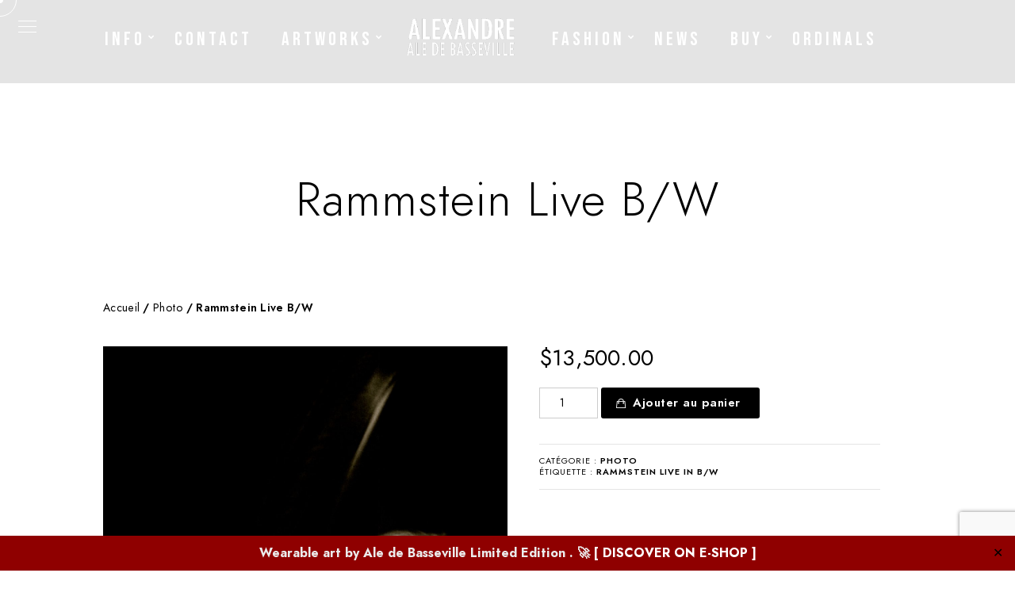

--- FILE ---
content_type: text/html; charset=UTF-8
request_url: https://www.ale2b.com/produit/rammstein-n-b/
body_size: 24452
content:
<!doctype html>
<html lang="fr-FR">
<head>
	<meta charset="UTF-8" />
	<meta name="viewport" content="width=device-width, initial-scale=1, maximum-scale=1" />
	<link rel="profile" href="https://gmpg.org/xfn/11" />
	<link rel="pingback" href="https://www.ale2b.com/xmlrpc.php" />
	<title>Rammstein Live B/W &#8211; Alexandre alé de Basseville</title>
<meta name='robots' content='max-image-preview:large' />
<link rel='dns-prefetch' href='//maxcdn.bootstrapcdn.com' />
<link rel='dns-prefetch' href='//fonts.googleapis.com' />
<link href='https://fonts.gstatic.com' crossorigin rel='preconnect' />
<link rel="alternate" type="application/rss+xml" title="Alexandre alé de Basseville &raquo; Flux" href="https://www.ale2b.com/feed/" />
<link rel="alternate" type="application/rss+xml" title="Alexandre alé de Basseville &raquo; Flux des commentaires" href="https://www.ale2b.com/comments/feed/" />
<link rel="alternate" type="application/rss+xml" title="Alexandre alé de Basseville &raquo; Rammstein Live B/W Flux des commentaires" href="https://www.ale2b.com/produit/rammstein-n-b/feed/" />
<link rel="alternate" title="oEmbed (JSON)" type="application/json+oembed" href="https://www.ale2b.com/wp-json/oembed/1.0/embed?url=https%3A%2F%2Fwww.ale2b.com%2Fproduit%2Frammstein-n-b%2F" />
<link rel="alternate" title="oEmbed (XML)" type="text/xml+oembed" href="https://www.ale2b.com/wp-json/oembed/1.0/embed?url=https%3A%2F%2Fwww.ale2b.com%2Fproduit%2Frammstein-n-b%2F&#038;format=xml" />
<style id='wp-img-auto-sizes-contain-inline-css' type='text/css'>
img:is([sizes=auto i],[sizes^="auto," i]){contain-intrinsic-size:3000px 1500px}
/*# sourceURL=wp-img-auto-sizes-contain-inline-css */
</style>
<link rel='stylesheet' id='sbi_styles-css' href='https://www.ale2b.com/wp-content/plugins/instagram-feed/css/sbi-styles.min.css?ver=6.10.0' type='text/css' media='all' />
<style id='wp-emoji-styles-inline-css' type='text/css'>

	img.wp-smiley, img.emoji {
		display: inline !important;
		border: none !important;
		box-shadow: none !important;
		height: 1em !important;
		width: 1em !important;
		margin: 0 0.07em !important;
		vertical-align: -0.1em !important;
		background: none !important;
		padding: 0 !important;
	}
/*# sourceURL=wp-emoji-styles-inline-css */
</style>
<link rel='stylesheet' id='wp-block-library-css' href='https://www.ale2b.com/wp-includes/css/dist/block-library/style.min.css?ver=6.9' type='text/css' media='all' />
<link rel='stylesheet' id='wc-blocks-style-css' href='https://www.ale2b.com/wp-content/plugins/woocommerce/assets/client/blocks/wc-blocks.css?ver=wc-10.4.3' type='text/css' media='all' />
<style id='global-styles-inline-css' type='text/css'>
:root{--wp--preset--aspect-ratio--square: 1;--wp--preset--aspect-ratio--4-3: 4/3;--wp--preset--aspect-ratio--3-4: 3/4;--wp--preset--aspect-ratio--3-2: 3/2;--wp--preset--aspect-ratio--2-3: 2/3;--wp--preset--aspect-ratio--16-9: 16/9;--wp--preset--aspect-ratio--9-16: 9/16;--wp--preset--color--black: #000000;--wp--preset--color--cyan-bluish-gray: #abb8c3;--wp--preset--color--white: #ffffff;--wp--preset--color--pale-pink: #f78da7;--wp--preset--color--vivid-red: #cf2e2e;--wp--preset--color--luminous-vivid-orange: #ff6900;--wp--preset--color--luminous-vivid-amber: #fcb900;--wp--preset--color--light-green-cyan: #7bdcb5;--wp--preset--color--vivid-green-cyan: #00d084;--wp--preset--color--pale-cyan-blue: #8ed1fc;--wp--preset--color--vivid-cyan-blue: #0693e3;--wp--preset--color--vivid-purple: #9b51e0;--wp--preset--color--gray: #676767;--wp--preset--color--light-gray: #eeeeee;--wp--preset--color--dark-gray: #333333;--wp--preset--gradient--vivid-cyan-blue-to-vivid-purple: linear-gradient(135deg,rgb(6,147,227) 0%,rgb(155,81,224) 100%);--wp--preset--gradient--light-green-cyan-to-vivid-green-cyan: linear-gradient(135deg,rgb(122,220,180) 0%,rgb(0,208,130) 100%);--wp--preset--gradient--luminous-vivid-amber-to-luminous-vivid-orange: linear-gradient(135deg,rgb(252,185,0) 0%,rgb(255,105,0) 100%);--wp--preset--gradient--luminous-vivid-orange-to-vivid-red: linear-gradient(135deg,rgb(255,105,0) 0%,rgb(207,46,46) 100%);--wp--preset--gradient--very-light-gray-to-cyan-bluish-gray: linear-gradient(135deg,rgb(238,238,238) 0%,rgb(169,184,195) 100%);--wp--preset--gradient--cool-to-warm-spectrum: linear-gradient(135deg,rgb(74,234,220) 0%,rgb(151,120,209) 20%,rgb(207,42,186) 40%,rgb(238,44,130) 60%,rgb(251,105,98) 80%,rgb(254,248,76) 100%);--wp--preset--gradient--blush-light-purple: linear-gradient(135deg,rgb(255,206,236) 0%,rgb(152,150,240) 100%);--wp--preset--gradient--blush-bordeaux: linear-gradient(135deg,rgb(254,205,165) 0%,rgb(254,45,45) 50%,rgb(107,0,62) 100%);--wp--preset--gradient--luminous-dusk: linear-gradient(135deg,rgb(255,203,112) 0%,rgb(199,81,192) 50%,rgb(65,88,208) 100%);--wp--preset--gradient--pale-ocean: linear-gradient(135deg,rgb(255,245,203) 0%,rgb(182,227,212) 50%,rgb(51,167,181) 100%);--wp--preset--gradient--electric-grass: linear-gradient(135deg,rgb(202,248,128) 0%,rgb(113,206,126) 100%);--wp--preset--gradient--midnight: linear-gradient(135deg,rgb(2,3,129) 0%,rgb(40,116,252) 100%);--wp--preset--font-size--small: 13px;--wp--preset--font-size--medium: 20px;--wp--preset--font-size--large: 36px;--wp--preset--font-size--x-large: 42px;--wp--preset--spacing--20: 0.44rem;--wp--preset--spacing--30: 0.67rem;--wp--preset--spacing--40: 1rem;--wp--preset--spacing--50: 1.5rem;--wp--preset--spacing--60: 2.25rem;--wp--preset--spacing--70: 3.38rem;--wp--preset--spacing--80: 5.06rem;--wp--preset--shadow--natural: 6px 6px 9px rgba(0, 0, 0, 0.2);--wp--preset--shadow--deep: 12px 12px 50px rgba(0, 0, 0, 0.4);--wp--preset--shadow--sharp: 6px 6px 0px rgba(0, 0, 0, 0.2);--wp--preset--shadow--outlined: 6px 6px 0px -3px rgb(255, 255, 255), 6px 6px rgb(0, 0, 0);--wp--preset--shadow--crisp: 6px 6px 0px rgb(0, 0, 0);}:where(.is-layout-flex){gap: 0.5em;}:where(.is-layout-grid){gap: 0.5em;}body .is-layout-flex{display: flex;}.is-layout-flex{flex-wrap: wrap;align-items: center;}.is-layout-flex > :is(*, div){margin: 0;}body .is-layout-grid{display: grid;}.is-layout-grid > :is(*, div){margin: 0;}:where(.wp-block-columns.is-layout-flex){gap: 2em;}:where(.wp-block-columns.is-layout-grid){gap: 2em;}:where(.wp-block-post-template.is-layout-flex){gap: 1.25em;}:where(.wp-block-post-template.is-layout-grid){gap: 1.25em;}.has-black-color{color: var(--wp--preset--color--black) !important;}.has-cyan-bluish-gray-color{color: var(--wp--preset--color--cyan-bluish-gray) !important;}.has-white-color{color: var(--wp--preset--color--white) !important;}.has-pale-pink-color{color: var(--wp--preset--color--pale-pink) !important;}.has-vivid-red-color{color: var(--wp--preset--color--vivid-red) !important;}.has-luminous-vivid-orange-color{color: var(--wp--preset--color--luminous-vivid-orange) !important;}.has-luminous-vivid-amber-color{color: var(--wp--preset--color--luminous-vivid-amber) !important;}.has-light-green-cyan-color{color: var(--wp--preset--color--light-green-cyan) !important;}.has-vivid-green-cyan-color{color: var(--wp--preset--color--vivid-green-cyan) !important;}.has-pale-cyan-blue-color{color: var(--wp--preset--color--pale-cyan-blue) !important;}.has-vivid-cyan-blue-color{color: var(--wp--preset--color--vivid-cyan-blue) !important;}.has-vivid-purple-color{color: var(--wp--preset--color--vivid-purple) !important;}.has-black-background-color{background-color: var(--wp--preset--color--black) !important;}.has-cyan-bluish-gray-background-color{background-color: var(--wp--preset--color--cyan-bluish-gray) !important;}.has-white-background-color{background-color: var(--wp--preset--color--white) !important;}.has-pale-pink-background-color{background-color: var(--wp--preset--color--pale-pink) !important;}.has-vivid-red-background-color{background-color: var(--wp--preset--color--vivid-red) !important;}.has-luminous-vivid-orange-background-color{background-color: var(--wp--preset--color--luminous-vivid-orange) !important;}.has-luminous-vivid-amber-background-color{background-color: var(--wp--preset--color--luminous-vivid-amber) !important;}.has-light-green-cyan-background-color{background-color: var(--wp--preset--color--light-green-cyan) !important;}.has-vivid-green-cyan-background-color{background-color: var(--wp--preset--color--vivid-green-cyan) !important;}.has-pale-cyan-blue-background-color{background-color: var(--wp--preset--color--pale-cyan-blue) !important;}.has-vivid-cyan-blue-background-color{background-color: var(--wp--preset--color--vivid-cyan-blue) !important;}.has-vivid-purple-background-color{background-color: var(--wp--preset--color--vivid-purple) !important;}.has-black-border-color{border-color: var(--wp--preset--color--black) !important;}.has-cyan-bluish-gray-border-color{border-color: var(--wp--preset--color--cyan-bluish-gray) !important;}.has-white-border-color{border-color: var(--wp--preset--color--white) !important;}.has-pale-pink-border-color{border-color: var(--wp--preset--color--pale-pink) !important;}.has-vivid-red-border-color{border-color: var(--wp--preset--color--vivid-red) !important;}.has-luminous-vivid-orange-border-color{border-color: var(--wp--preset--color--luminous-vivid-orange) !important;}.has-luminous-vivid-amber-border-color{border-color: var(--wp--preset--color--luminous-vivid-amber) !important;}.has-light-green-cyan-border-color{border-color: var(--wp--preset--color--light-green-cyan) !important;}.has-vivid-green-cyan-border-color{border-color: var(--wp--preset--color--vivid-green-cyan) !important;}.has-pale-cyan-blue-border-color{border-color: var(--wp--preset--color--pale-cyan-blue) !important;}.has-vivid-cyan-blue-border-color{border-color: var(--wp--preset--color--vivid-cyan-blue) !important;}.has-vivid-purple-border-color{border-color: var(--wp--preset--color--vivid-purple) !important;}.has-vivid-cyan-blue-to-vivid-purple-gradient-background{background: var(--wp--preset--gradient--vivid-cyan-blue-to-vivid-purple) !important;}.has-light-green-cyan-to-vivid-green-cyan-gradient-background{background: var(--wp--preset--gradient--light-green-cyan-to-vivid-green-cyan) !important;}.has-luminous-vivid-amber-to-luminous-vivid-orange-gradient-background{background: var(--wp--preset--gradient--luminous-vivid-amber-to-luminous-vivid-orange) !important;}.has-luminous-vivid-orange-to-vivid-red-gradient-background{background: var(--wp--preset--gradient--luminous-vivid-orange-to-vivid-red) !important;}.has-very-light-gray-to-cyan-bluish-gray-gradient-background{background: var(--wp--preset--gradient--very-light-gray-to-cyan-bluish-gray) !important;}.has-cool-to-warm-spectrum-gradient-background{background: var(--wp--preset--gradient--cool-to-warm-spectrum) !important;}.has-blush-light-purple-gradient-background{background: var(--wp--preset--gradient--blush-light-purple) !important;}.has-blush-bordeaux-gradient-background{background: var(--wp--preset--gradient--blush-bordeaux) !important;}.has-luminous-dusk-gradient-background{background: var(--wp--preset--gradient--luminous-dusk) !important;}.has-pale-ocean-gradient-background{background: var(--wp--preset--gradient--pale-ocean) !important;}.has-electric-grass-gradient-background{background: var(--wp--preset--gradient--electric-grass) !important;}.has-midnight-gradient-background{background: var(--wp--preset--gradient--midnight) !important;}.has-small-font-size{font-size: var(--wp--preset--font-size--small) !important;}.has-medium-font-size{font-size: var(--wp--preset--font-size--medium) !important;}.has-large-font-size{font-size: var(--wp--preset--font-size--large) !important;}.has-x-large-font-size{font-size: var(--wp--preset--font-size--x-large) !important;}
/*# sourceURL=global-styles-inline-css */
</style>

<style id='classic-theme-styles-inline-css' type='text/css'>
/*! This file is auto-generated */
.wp-block-button__link{color:#fff;background-color:#32373c;border-radius:9999px;box-shadow:none;text-decoration:none;padding:calc(.667em + 2px) calc(1.333em + 2px);font-size:1.125em}.wp-block-file__button{background:#32373c;color:#fff;text-decoration:none}
/*# sourceURL=/wp-includes/css/classic-themes.min.css */
</style>
<link rel='stylesheet' id='awsm-ead-public-css' href='https://www.ale2b.com/wp-content/plugins/embed-any-document/css/embed-public.min.css?ver=2.7.11' type='text/css' media='all' />
<link rel='stylesheet' id='contact-form-7-css' href='https://www.ale2b.com/wp-content/plugins/contact-form-7/includes/css/styles.css?ver=6.1.4' type='text/css' media='all' />
<link rel='stylesheet' id='simple-banner-style-css' href='https://www.ale2b.com/wp-content/plugins/simple-banner/simple-banner.css?ver=3.1.2' type='text/css' media='all' />
<link rel='stylesheet' id='woocommerce-layout-css' href='https://www.ale2b.com/wp-content/plugins/woocommerce/assets/css/woocommerce-layout.css?ver=10.4.3' type='text/css' media='all' />
<link rel='stylesheet' id='woocommerce-smallscreen-css' href='https://www.ale2b.com/wp-content/plugins/woocommerce/assets/css/woocommerce-smallscreen.css?ver=10.4.3' type='text/css' media='only screen and (max-width: 768px)' />
<link rel='stylesheet' id='woocommerce-general-css' href='https://www.ale2b.com/wp-content/plugins/woocommerce/assets/css/woocommerce.css?ver=10.4.3' type='text/css' media='all' />
<style id='woocommerce-inline-inline-css' type='text/css'>
.woocommerce form .form-row .required { visibility: visible; }
/*# sourceURL=woocommerce-inline-inline-css */
</style>
<link rel='stylesheet' id='cff-css' href='https://www.ale2b.com/wp-content/plugins/custom-facebook-feed/assets/css/cff-style.min.css?ver=4.3.4' type='text/css' media='all' />
<link rel='stylesheet' id='sb-font-awesome-css' href='https://maxcdn.bootstrapcdn.com/font-awesome/4.7.0/css/font-awesome.min.css?ver=6.9' type='text/css' media='all' />
<link rel='stylesheet' id='blacksilver-fonts-css' href='//fonts.googleapis.com/css?family=Bebas+Neue%7CRoboto&#038;ver=1.0.0' type='text/css' media='all' />
<link rel='stylesheet' id='blacksilver-fontload-css' href='https://www.ale2b.com/wp-content/themes/blacksilver/css/styles-fonts.css?ver=screen' type='text/css' media='all' />
<link rel='stylesheet' id='blacksilver-MainStyle-css' href='https://www.ale2b.com/wp-content/themes/blacksilver/style.css?ver=2.2' type='text/css' media='all' />
<link rel='stylesheet' id='blacksilver-content-style-css' href='https://www.ale2b.com/wp-content/themes/blacksilver/css/styles-content.css?ver=2.5' type='text/css' media='screen' />
<link rel='stylesheet' id='blacksilver-ResponsiveCSS-css' href='https://www.ale2b.com/wp-content/themes/blacksilver/css/responsive.css?ver=1.6' type='text/css' media='screen' />
<style id='blacksilver-ResponsiveCSS-inline-css' type='text/css'>
.mtheme-lightbox #lg-zoom-out,.lg-toolbar #lg-download {  display: none; }
.homemenu .sf-menu a,.homemenu .sf-menu,.homemenu .sf-menu .mega-item .children-depth-0 h6,.homemenu .sf-menu li.menu-item a { font-family : "Bebas Neue"; }
.homemenu ul li a,.homemenu ul ul li a,.vertical-menu ul.mtree a, .simple-menu ul.mtree a, .responsive-mobile-menu ul.mtree a, .header-is-simple .responsive-mobile-menu ul.mtree a,.vertical-menu ul.mtree ul.sub-menu a { font-size : 24px; }
.homemenu ul li ul li a,.vertical-menu ul.mtree ul a, .simple-menu ul.mtree ul a, .responsive-mobile-menu ul.mtree ul a, .header-is-simple .responsive-mobile-menu ul.mtree ul a,.vertical-menu ul.mtree ul.sub-menu ul a { font-size : 16px; }
.homemenu ul li a,.homemenu ul ul li a,.vertical-menu ul.mtree a, .simple-menu ul.mtree a, .responsive-mobile-menu ul.mtree a, .header-is-simple .responsive-mobile-menu ul.mtree a,.vertical-menu ul.mtree ul.sub-menu a { letter-spacing : 4px; }
.responsive-mobile-menu ul.mtree a,.responsive-mobile-menu ul.mtree,.theme-is-light .responsive-mobile-menu ul.mtree a { font-family : "Roboto"; }
.responsive-mobile-menu ul.mtree a,.theme-is-light .responsive-mobile-menu ul.mtree a { font-size : 18px; }
/*# sourceURL=blacksilver-ResponsiveCSS-inline-css */
</style>
<link rel='stylesheet' id='chosen-css' href='https://www.ale2b.com/wp-content/plugins/imaginem-blocks-ii/assets/js/chosen/chosen.css?ver=6.9' type='text/css' media='screen' />
<link rel='stylesheet' id='owlcarousel-css' href='https://www.ale2b.com/wp-content/plugins/imaginem-blocks-ii/assets/js/owlcarousel/owl.carousel.css?ver=1.0' type='text/css' media='all' />
<link rel='stylesheet' id='lightgallery-css' href='https://www.ale2b.com/wp-content/plugins/imaginem-blocks-ii/assets/js/lightbox/css/lightgallery.css?ver=6.9' type='text/css' media='screen' />
<link rel='stylesheet' id='lightgallery-transitions-css' href='https://www.ale2b.com/wp-content/plugins/imaginem-blocks-ii/assets/js/lightbox/css/lg-transitions.min.css?ver=6.9' type='text/css' media='screen' />
<link rel='stylesheet' id='jplayer-css' href='https://www.ale2b.com/wp-content/plugins/imaginem-blocks-ii/assets/js/html5player/jplayer.dark.css?ver=6.9' type='text/css' media='screen' />
<link rel='stylesheet' id='font-awesome-css' href='https://www.ale2b.com/wp-content/plugins/elementor/assets/lib/font-awesome/css/font-awesome.min.css?ver=4.7.0' type='text/css' media='all' />
<link rel='stylesheet' id='ion-icons-css' href='https://www.ale2b.com/wp-content/themes/blacksilver/css/fonts/ionicons/css/ionicons.min.css?ver=1.0' type='text/css' media='screen' />
<link rel='stylesheet' id='feather-webfonts-css' href='https://www.ale2b.com/wp-content/themes/blacksilver/css/fonts/feather-webfont/feather.css?ver=1.0' type='text/css' media='screen' />
<link rel='stylesheet' id='fontawesome-theme-css' href='https://www.ale2b.com/wp-content/plugins/imaginem-blocks-ii/assets/fonts/fontawesome/all.min.css?ver=6.9' type='text/css' media='screen' />
<link rel='stylesheet' id='et-fonts-css' href='https://www.ale2b.com/wp-content/themes/blacksilver/css/fonts/et-fonts/et-fonts.css?ver=1.0' type='text/css' media='screen' />
<link rel='stylesheet' id='simple-line-icons-css' href='https://www.ale2b.com/wp-content/themes/blacksilver/css/fonts/simple-line-icons/simple-line-icons.css?ver=1.0' type='text/css' media='screen' />
<script type="text/javascript" src="https://www.ale2b.com/wp-includes/js/jquery/jquery.min.js?ver=3.7.1" id="jquery-core-js"></script>
<script type="text/javascript" src="https://www.ale2b.com/wp-includes/js/jquery/jquery-migrate.min.js?ver=3.4.1" id="jquery-migrate-js"></script>
<script type="text/javascript" id="jquery-js-after">
/* <![CDATA[ */
var lightbox_transition="lg-zoom-out",lightbox_thumbnails="true",ajax_var_url="https://www.ale2b.com/wp-admin/admin-ajax.php",ajax_var_nonce="cff2396510";
//# sourceURL=jquery-js-after
/* ]]> */
</script>
<script type="text/javascript" id="simple-banner-script-js-before">
/* <![CDATA[ */
const simpleBannerScriptParams = {"pro_version_enabled":"","debug_mode":"","id":12342,"version":"3.1.2","banner_params":[{"hide_simple_banner":"no","simple_banner_prepend_element":"header","simple_banner_position":"footer","header_margin":"","header_padding":"","wp_body_open_enabled":"","wp_body_open":true,"simple_banner_z_index":"","simple_banner_text":"Wearable art by <b>Ale de Basseville<\/b> Limited Edition . \ud83d\ude80 <a href=\"https:\/\/ale-de-basseville-3.myshopify.com\/\/\">[ DISCOVER ON E-SHOP ] <\/a>","disabled_on_current_page":false,"disabled_pages_array":[],"is_current_page_a_post":false,"disabled_on_posts":"","simple_banner_disabled_page_paths":"","simple_banner_font_size":"16px","simple_banner_color":"#8f0000","simple_banner_text_color":"#ebebeb","simple_banner_link_color":"#ffffff","simple_banner_close_color":"","simple_banner_custom_css":"","simple_banner_scrolling_custom_css":"","simple_banner_text_custom_css":"","simple_banner_button_css":"","site_custom_css":"","keep_site_custom_css":"","site_custom_js":"","keep_site_custom_js":"","close_button_enabled":"on","close_button_expiration":"","close_button_cookie_set":false,"current_date":{"date":"2025-12-29 19:07:18.950627","timezone_type":3,"timezone":"UTC"},"start_date":{"date":"2025-12-29 19:07:18.950633","timezone_type":3,"timezone":"UTC"},"end_date":{"date":"2025-12-29 19:07:18.950636","timezone_type":3,"timezone":"UTC"},"simple_banner_start_after_date":"","simple_banner_remove_after_date":"","simple_banner_insert_inside_element":""}]}
//# sourceURL=simple-banner-script-js-before
/* ]]> */
</script>
<script type="text/javascript" src="https://www.ale2b.com/wp-content/plugins/simple-banner/simple-banner.js?ver=3.1.2" id="simple-banner-script-js"></script>
<script type="text/javascript" src="https://www.ale2b.com/wp-content/plugins/woocommerce/assets/js/jquery-blockui/jquery.blockUI.min.js?ver=2.7.0-wc.10.4.3" id="wc-jquery-blockui-js" defer="defer" data-wp-strategy="defer"></script>
<script type="text/javascript" id="wc-add-to-cart-js-extra">
/* <![CDATA[ */
var wc_add_to_cart_params = {"ajax_url":"/wp-admin/admin-ajax.php","wc_ajax_url":"/?wc-ajax=%%endpoint%%","i18n_view_cart":"Voir le panier","cart_url":"https://www.ale2b.com/panier/","is_cart":"","cart_redirect_after_add":"no"};
//# sourceURL=wc-add-to-cart-js-extra
/* ]]> */
</script>
<script type="text/javascript" src="https://www.ale2b.com/wp-content/plugins/woocommerce/assets/js/frontend/add-to-cart.min.js?ver=10.4.3" id="wc-add-to-cart-js" defer="defer" data-wp-strategy="defer"></script>
<script type="text/javascript" id="wc-single-product-js-extra">
/* <![CDATA[ */
var wc_single_product_params = {"i18n_required_rating_text":"Veuillez s\u00e9lectionner une note","i18n_rating_options":["1\u00a0\u00e9toile sur 5","2\u00a0\u00e9toiles sur 5","3\u00a0\u00e9toiles sur 5","4\u00a0\u00e9toiles sur 5","5\u00a0\u00e9toiles sur 5"],"i18n_product_gallery_trigger_text":"Voir la galerie d\u2019images en plein \u00e9cran","review_rating_required":"yes","flexslider":{"rtl":false,"animation":"slide","smoothHeight":true,"directionNav":false,"controlNav":"thumbnails","slideshow":false,"animationSpeed":500,"animationLoop":false,"allowOneSlide":false},"zoom_enabled":"","zoom_options":[],"photoswipe_enabled":"","photoswipe_options":{"shareEl":false,"closeOnScroll":false,"history":false,"hideAnimationDuration":0,"showAnimationDuration":0},"flexslider_enabled":""};
//# sourceURL=wc-single-product-js-extra
/* ]]> */
</script>
<script type="text/javascript" src="https://www.ale2b.com/wp-content/plugins/woocommerce/assets/js/frontend/single-product.min.js?ver=10.4.3" id="wc-single-product-js" defer="defer" data-wp-strategy="defer"></script>
<script type="text/javascript" src="https://www.ale2b.com/wp-content/plugins/woocommerce/assets/js/js-cookie/js.cookie.min.js?ver=2.1.4-wc.10.4.3" id="wc-js-cookie-js" defer="defer" data-wp-strategy="defer"></script>
<script type="text/javascript" id="woocommerce-js-extra">
/* <![CDATA[ */
var woocommerce_params = {"ajax_url":"/wp-admin/admin-ajax.php","wc_ajax_url":"/?wc-ajax=%%endpoint%%","i18n_password_show":"Afficher le mot de passe","i18n_password_hide":"Masquer le mot de passe"};
//# sourceURL=woocommerce-js-extra
/* ]]> */
</script>
<script type="text/javascript" src="https://www.ale2b.com/wp-content/plugins/woocommerce/assets/js/frontend/woocommerce.min.js?ver=10.4.3" id="woocommerce-js" defer="defer" data-wp-strategy="defer"></script>
<script type="text/javascript" id="WCPAY_ASSETS-js-extra">
/* <![CDATA[ */
var wcpayAssets = {"url":"https://www.ale2b.com/wp-content/plugins/woocommerce-payments/dist/"};
//# sourceURL=WCPAY_ASSETS-js-extra
/* ]]> */
</script>
<link rel="https://api.w.org/" href="https://www.ale2b.com/wp-json/" /><link rel="alternate" title="JSON" type="application/json" href="https://www.ale2b.com/wp-json/wp/v2/product/12342" /><link rel="EditURI" type="application/rsd+xml" title="RSD" href="https://www.ale2b.com/xmlrpc.php?rsd" />
<meta name="generator" content="WordPress 6.9" />
<meta name="generator" content="WooCommerce 10.4.3" />
<link rel="canonical" href="https://www.ale2b.com/produit/rammstein-n-b/" />
<link rel='shortlink' href='https://www.ale2b.com/?p=12342' />
<meta name="cdp-version" content="1.5.0" /><style id="simple-banner-position" type="text/css">.simple-banner{position:fixed;bottom:0;}</style><style id="simple-banner-font-size" type="text/css">.simple-banner .simple-banner-text{font-size:16px;}</style><style id="simple-banner-background-color" type="text/css">.simple-banner{background:#8f0000;}</style><style id="simple-banner-text-color" type="text/css">.simple-banner .simple-banner-text{color:#ebebeb;}</style><style id="simple-banner-link-color" type="text/css">.simple-banner .simple-banner-text a{color:#ffffff;}</style><style id="simple-banner-z-index" type="text/css">.simple-banner{z-index: 99999;}</style><style id="simple-banner-site-custom-css-dummy" type="text/css"></style><script id="simple-banner-site-custom-js-dummy" type="text/javascript"></script>	<noscript><style>.woocommerce-product-gallery{ opacity: 1 !important; }</style></noscript>
	<meta name="generator" content="Elementor 3.33.2; features: additional_custom_breakpoints; settings: css_print_method-external, google_font-enabled, font_display-auto">
<style type="text/css">.recentcomments a{display:inline !important;padding:0 !important;margin:0 !important;}</style>			<style>
				.e-con.e-parent:nth-of-type(n+4):not(.e-lazyloaded):not(.e-no-lazyload),
				.e-con.e-parent:nth-of-type(n+4):not(.e-lazyloaded):not(.e-no-lazyload) * {
					background-image: none !important;
				}
				@media screen and (max-height: 1024px) {
					.e-con.e-parent:nth-of-type(n+3):not(.e-lazyloaded):not(.e-no-lazyload),
					.e-con.e-parent:nth-of-type(n+3):not(.e-lazyloaded):not(.e-no-lazyload) * {
						background-image: none !important;
					}
				}
				@media screen and (max-height: 640px) {
					.e-con.e-parent:nth-of-type(n+2):not(.e-lazyloaded):not(.e-no-lazyload),
					.e-con.e-parent:nth-of-type(n+2):not(.e-lazyloaded):not(.e-no-lazyload) * {
						background-image: none !important;
					}
				}
			</style>
			<style type="text/css" id="custom-background-css">
body.custom-background { background-color: #ffffff; }
</style>
	<meta name="generator" content="Powered by Slider Revolution 6.5.20 - responsive, Mobile-Friendly Slider Plugin for WordPress with comfortable drag and drop interface." />
<link rel="icon" href="https://www.ale2b.com/wp-content/uploads/2022/09/cropped-logo-ale-black-32x32.png" sizes="32x32" />
<link rel="icon" href="https://www.ale2b.com/wp-content/uploads/2022/09/cropped-logo-ale-black-192x192.png" sizes="192x192" />
<link rel="apple-touch-icon" href="https://www.ale2b.com/wp-content/uploads/2022/09/cropped-logo-ale-black-180x180.png" />
<meta name="msapplication-TileImage" content="https://www.ale2b.com/wp-content/uploads/2022/09/cropped-logo-ale-black-270x270.png" />
<script>function setREVStartSize(e){
			//window.requestAnimationFrame(function() {
				window.RSIW = window.RSIW===undefined ? window.innerWidth : window.RSIW;
				window.RSIH = window.RSIH===undefined ? window.innerHeight : window.RSIH;
				try {
					var pw = document.getElementById(e.c).parentNode.offsetWidth,
						newh;
					pw = pw===0 || isNaN(pw) ? window.RSIW : pw;
					e.tabw = e.tabw===undefined ? 0 : parseInt(e.tabw);
					e.thumbw = e.thumbw===undefined ? 0 : parseInt(e.thumbw);
					e.tabh = e.tabh===undefined ? 0 : parseInt(e.tabh);
					e.thumbh = e.thumbh===undefined ? 0 : parseInt(e.thumbh);
					e.tabhide = e.tabhide===undefined ? 0 : parseInt(e.tabhide);
					e.thumbhide = e.thumbhide===undefined ? 0 : parseInt(e.thumbhide);
					e.mh = e.mh===undefined || e.mh=="" || e.mh==="auto" ? 0 : parseInt(e.mh,0);
					if(e.layout==="fullscreen" || e.l==="fullscreen")
						newh = Math.max(e.mh,window.RSIH);
					else{
						e.gw = Array.isArray(e.gw) ? e.gw : [e.gw];
						for (var i in e.rl) if (e.gw[i]===undefined || e.gw[i]===0) e.gw[i] = e.gw[i-1];
						e.gh = e.el===undefined || e.el==="" || (Array.isArray(e.el) && e.el.length==0)? e.gh : e.el;
						e.gh = Array.isArray(e.gh) ? e.gh : [e.gh];
						for (var i in e.rl) if (e.gh[i]===undefined || e.gh[i]===0) e.gh[i] = e.gh[i-1];
											
						var nl = new Array(e.rl.length),
							ix = 0,
							sl;
						e.tabw = e.tabhide>=pw ? 0 : e.tabw;
						e.thumbw = e.thumbhide>=pw ? 0 : e.thumbw;
						e.tabh = e.tabhide>=pw ? 0 : e.tabh;
						e.thumbh = e.thumbhide>=pw ? 0 : e.thumbh;
						for (var i in e.rl) nl[i] = e.rl[i]<window.RSIW ? 0 : e.rl[i];
						sl = nl[0];
						for (var i in nl) if (sl>nl[i] && nl[i]>0) { sl = nl[i]; ix=i;}
						var m = pw>(e.gw[ix]+e.tabw+e.thumbw) ? 1 : (pw-(e.tabw+e.thumbw)) / (e.gw[ix]);
						newh =  (e.gh[ix] * m) + (e.tabh + e.thumbh);
					}
					var el = document.getElementById(e.c);
					if (el!==null && el) el.style.height = newh+"px";
					el = document.getElementById(e.c+"_wrapper");
					if (el!==null && el) {
						el.style.height = newh+"px";
						el.style.display = "block";
					}
				} catch(e){
					console.log("Failure at Presize of Slider:" + e)
				}
			//});
		  };</script>
		<style type="text/css" id="wp-custom-css">
			/* Force the navigation to be visible */
nav,
.main-navigation,
.menu,
.nav-menu,
header nav {
    display: block !important;
    opacity: 1 !important;
    visibility: visible !important;
    position: relative !important;
    left: 0 !important;
    right: 0 !important;
    transform: none !important;
}

/* Make sure menu items are not hidden */
.menu li,
.nav-menu li {
    display: inline-block !important;
    opacity: 1 !important;
    font-size: 16px !important;
}
		</style>
		<style id="kirki-inline-styles">.menu-is-horizontal .responsive-mobile-menu .social-header-wrap ul li.contact-text a:hover, .menu-is-horizontal .responsive-mobile-menu .social-header-wrap ul li.contact-text a, .responsive-mobile-menu .social-header-wrap ul li.contact-text a, .responsive-mobile-menu .address-text,.menu-is-horizontal .responsive-mobile-menu .social-icon i, .menu-is-horizontal .responsive-mobile-menu .social-header-wrap ul li.social-icon i, .menu-is-vertical .responsive-mobile-menu .social-header-wrap ul li.contact-text a:hover, .menu-is-vertical .responsive-mobile-menu .social-header-wrap ul li.contact-text a,.menu-is-vertical .responsive-mobile-menu .social-icon i, .menu-is-vertical .responsive-mobile-menu .social-header-wrap ul li.social-icon i{color:#f0e9e9;}.theme-is-light .responsive-mobile-menu ul.mtree li li a:hover, .header-is-simple.theme-is-light .responsive-mobile-menu ul.mtree li li a:hover, .theme-is-light .responsive-mobile-menu ul.mtree li > a:hover, .theme-is-light .responsive-mobile-menu ul.mtree a:hover,.menu-is-horizontal .responsive-mobile-menu ul li.social-icon:hover i,.responsive-mobile-menu #mobile-searchform:hover i{color:#000000;}.vertical-menu #mobile-searchform input:focus, .simple-menu #mobile-searchform input:focus, .responsive-mobile-menu #mobile-searchform input:focus{border-color:#000000;}.stickymenu-active.header-type-overlay .header-cart i,.split-menu.sticky-nav-active.menu-is-horizontal .homemenu ul:first-child > li > a,.inverse-sticky.stickymenu-active.page-is-not-fullscreen .homemenu ul:first-child > li > a, .header-type-auto .homemenu ul:first-child > li .wpml-lang-selector-wrap, .header-type-auto .homemenu ul:first-child > li .wpml-lang-selector-wrap a,.header-type-auto .homemenu ul:first-child > li > a, .header-type-auto .header-cart i, .header-type-auto-bright .homemenu ul:first-child > li > a, .header-type-auto.fullscreen-header-bright .homemenu ul:first-child > li > a, .header-type-bright .homemenu ul:first-child > li > a,.inverse-sticky.stickymenu-active.page-is-not-fullscreen .homemenu ul:first-child > li > a, .header-type-auto.fullscreen-slide-dark .homemenu ul:first-child > li > a, .header-type-auto .homemenu ul:first-child > li > a, .header-type-auto .header-cart i, .header-type-auto-dark .homemenu ul:first-child > li > a, .header-type-auto.fullscreen-slide-dark .homemenu ul:first-child > li > a,.compact-layout.page-is-not-fullscreen.header-type-bright .menu-social-header .social-header-wrap .social-icon i,.compact-layout.page-is-not-fullscreen.header-type-bright .homemenu ul:first-child > li > a,.compact-layout.page-is-not-fullscreen.header-type-auto.fullscreen-header-bright .menu-social-header .social-header-wrap .social-icon i,.compact-layout.page-is-not-fullscreen.header-type-auto.fullscreen-header-bright .homemenu ul:first-child > li > a,.compact-layout.page-is-not-fullscreen.header-type-auto .homemenu ul:first-child > li > a{color:#ffffff;}.split-menu.menu-is-horizontal .outer-wrap,.header-type-auto.page-is-not-fullscreen.split-menu.menu-is-horizontal .outer-wrap,.header-type-auto.stickymenu-active.menu-is-horizontal .outer-wrap.stickymenu-zone,.header-type-auto.centered-logo.menu-is-horizontal .outer-wrap,.minimal-logo.menu-is-horizontal .outer-wrap, .splitmenu-logo.menu-is-horizontal .outer-wrap, .left-logo.menu-is-horizontal .outer-wrap, .header-type-auto.page-is-not-fullscreen.minimal-logo.menu-is-horizontal .outer-wrap, .header-type-auto.page-is-not-fullscreen.splitmenu-logo.menu-is-horizontal .outer-wrap, .header-type-auto.page-is-not-fullscreen.left-logo.menu-is-horizontal .outer-wrap,.sticky-nav-active.menu-is-horizontal .outer-wrap,.split-menu.sticky-nav-active.menu-is-horizontal .outer-wrap{background:rgba(5, 5, 5, 0.11);}.split-menu.menu-is-horizontal .outer-wrap, .header-type-auto.page-is-not-fullscreen.split-menu.menu-is-horizontal .outer-wrap,.minimal-logo.menu-is-horizontal .outer-wrap, .splitmenu-logo.menu-is-horizontal .outer-wrap, .left-logo.menu-is-horizontal .outer-wrap, .header-type-auto.page-is-not-fullscreen.minimal-logo.menu-is-horizontal .outer-wrap, .header-type-auto.page-is-not-fullscreen.splitmenu-logo.menu-is-horizontal .outer-wrap, .header-type-auto.page-is-not-fullscreen.left-logo.menu-is-horizontal .outer-wrap{border-color:#ffffff;}.header-type-inverse-overlay .homemenu .wpml-lang-selector-wrap,.header-type-inverse-overlay .homemenu ul:first-child > li > a,.header-type-inverse .header-cart i, .header-type-inverse .homemenu ul:first-child > li .wpml-lang-selector-wrap, .header-type-inverse .homemenu ul:first-child > li .wpml-lang-selector-wrap a, .header-type-inverse .homemenu ul:first-child > li > a, .header-type-inverse .header-cart i{color:#ffffff;}.header-type-inverse.split-menu.menu-is-horizontal .outer-wrap,.header-type-inverse.page-is-not-fullscreen.split-menu.menu-is-horizontal .outer-wrap,.header-type-inverse.stickymenu-active.menu-is-horizontal .outer-wrap.stickymenu-zone,.header-type-inverse.left-logo.menu-is-horizontal .outer-wrap,.header-type-inverse.page-is-not-fullscreen.left-logo.menu-is-horizontal .outer-wrap,.header-type-inverse.page-is-not-fullscreen .outer-wrap{background:#ffffff;}.header-type-inverse.split-menu.menu-is-horizontal .outer-wrap,.header-type-inverse.page-is-not-fullscreen.split-menu.menu-is-horizontal .outer-wrap,.header-type-inverse.left-logo.menu-is-horizontal .outer-wrap,.header-type-inverse.page-is-not-fullscreen.left-logo.menu-is-horizontal .outer-wrap,.header-type-inverse.page-is-not-fullscreen .outer-wrap{border-color:#ffffff;}.homemenu ul ul{background:#ffffff;border-color:#ffffff;}.homemenu .sf-menu .mega-item .children-depth-0 h6{color:#ffffff;}.homemenu ul ul li a{color:#000000;}.homemenu ul ul li a:hover{color:#000000;}.header-type-inverse .menu-social-header .social-header-wrap .social-icon i,.header-type-inverse .social-header-wrap ul li i,.header-type-inverse .menu-social-header .social-header-wrap ul li,.header-type-inverse .menu-social-header .social-header-wrap .contact-text a,.menu-social-header .social-header-wrap ul li.contact-text a,.menu-social-header .social-header-wrap ul li.contact-text,.header-type-overlay .menu-social-header .social-header-wrap .social-icon i,.header-type-overlay .menu-social-header .social-header-wrap ul li,.header-type-overlay .menu-social-header .social-header-wrap .contact-text,.header-type-overlay .social-header-wrap ul li i,.header-type-overlay .header-cart i,.menu-social-header .social-header-wrap .social-icon i, .header-site-title-section, .header-cart i, .main-menu-on.menu-inverse-on .menu-social-header .social-header-wrap .social-icon i, .main-menu-on.menu-inverse-on .header-cart i,.menu-social-header .social-header-wrap ul li,.menu-social-header .social-header-wrap ul li,.social-header-wrap ul li.address-text i,.header-type-overlay .menu-social-header .social-header-wrap .contact-text a{color:#ffffff;}.menu-social-header .social-header-wrap ul li::after{border-color:#ffffff;}.fullscreen-header-bright .menu-social-header .social-header-wrap .contact-text a,.fullscreen-header-dark .social-header-wrap ul li.address-text i,.fullscreen-header-dark .menu-social-header .social-header-wrap .social-icon i,.fullscreen-header-bright .menu-social-header .social-header-wrap .contact-text,.fullscreen-header-bright .social-header-wrap ul li.address-text i,.fullscreen-header-bright .menu-social-header .social-header-wrap .social-icon i,.fullscreen-header-bright .social-header-wrap ul li i,.fullscreen-header-bright .menu-social-header .social-header-wrap ul li,.fullscreen-header-dark .social-header-wrap ul li i,.fullscreen-header-dark .menu-social-header .social-header-wrap ul li{color:#ffffff;}.fullscreen-header-bright .menu-social-header .social-header-wrap ul li::after,.fullscreen-header-dark .menu-social-header .social-header-wrap ul li::after{border-color:#ffffff;}.header-type-inverse-overlay .menu-social-header .social-header-wrap .contact-text a,.header-type-inverse .menu-social-header .social-header-wrap .contact-text a, .menu-social-header .social-header-wrap ul li.contact-text a,.header-type-inverse .social-header-wrap ul li i,.header-type-inverse .menu-social-header .social-header-wrap .contact-text,.header-type-inverse .social-header-wrap ul li.address-text i,.header-type-inverse .menu-social-header .social-header-wrap ul li,.header-type-inverse-overlay .menu-social-header .social-header-wrap .social-icon i,.header-type-inverse-overlay .menu-social-header .social-header-wrap ul li, .header-type-inverse-overlay .menu-social-header .social-header-wrap .contact-text, .header-type-inverse-overlay .header-cart i,.menu-social-header .social-header-wrap ul li,.header-type-inverse-overlay .social-header-wrap ul li.address-text i, .header-type-inverse .menu-social-header .social-header-wrap .social-icon i, .header-type-inverse .header-cart i{color:#ffffff;}.stickymenu-active.toggle-main-menu:not(.mobile-mode-active) .mobile-toggle-menu-trigger span:before,.stickymenu-active.toggle-main-menu:not(.mobile-mode-active) .mobile-toggle-menu-trigger span:after,.stickymenu-active.toggle-main-menu:not(.mobile-mode-active) .mobile-toggle-menu-trigger span,.stickymenu-active.header-type-overlay.toggle-main-menu:not(.mobile-mode-active) .mobile-toggle-menu-trigger span,.stickymenu-active.header-type-overlay.toggle-main-menu:not(.mobile-mode-active) .mobile-toggle-menu-trigger span:before,.stickymenu-active.header-type-overlay.toggle-main-menu:not(.mobile-mode-active) .mobile-toggle-menu-trigger span:after,.menu-is-onscreen:not(.header-type-overlay).toggle-main-menu:not(.mobile-mode-active) .mobile-toggle-menu-trigger span::before, .menu-is-onscreen:not(.header-type-overlay).toggle-main-menu:not(.mobile-mode-active) .mobile-toggle-menu-trigger span::after, .menu-is-onscreen:not(.header-type-overlay).toggle-main-menu:not(.mobile-mode-active) .mobile-toggle-menu-open .mobile-toggle-menu-trigger span::before, .menu-is-onscreen:not(.header-type-overlay).toggle-main-menu:not(.mobile-mode-active) .mobile-toggle-menu-open .mobile-toggle-menu-trigger span::after,.toggle-main-menu:not(.mobile-mode-active) .mobile-toggle-menu-trigger span:after,.toggle-main-menu:not(.mobile-mode-active) .mobile-toggle-menu-trigger span:before,.toggle-main-menu:not(.mobile-mode-active) .mobile-toggle-menu-trigger span,.toggle-main-menu:not(.mobile-mode-active).fullscreen-header-dark:not(.menu-is-onscreen) .mobile-toggle-menu-trigger span:after,.toggle-main-menu:not(.mobile-mode-active).fullscreen-header-dark:not(.menu-is-onscreen) .mobile-toggle-menu-trigger span:before,.toggle-main-menu:not(.mobile-mode-active).fullscreen-header-dark:not(.menu-is-onscreen) .mobile-toggle-menu-trigger span,.toggle-main-menu:not(.mobile-mode-active).fullscreen-header-bright:not(.menu-is-onscreen) .mobile-toggle-menu-trigger span:after,.toggle-main-menu:not(.mobile-mode-active).fullscreen-header-bright:not(.menu-is-onscreen) .mobile-toggle-menu-trigger span:before,.toggle-main-menu:not(.mobile-mode-active).fullscreen-header-bright:not(.menu-is-onscreen) .mobile-toggle-menu-trigger span,.header-type-overlay.toggle-main-menu:not(.mobile-mode-active) .mobile-toggle-menu-trigger span::before,.header-type-overlay.toggle-main-menu:not(.mobile-mode-active) .mobile-toggle-menu-trigger span::after,.header-type-overlay.toggle-main-menu:not(.mobile-mode-active) .mobile-toggle-menu-trigger span{background:#ffffff;}.stickymenu-active.header-type-inverse-overlay .header-cart i,.stickymenu-active .homemenu .wpml-lang-selector-wrap,.stickymenu-active.header-type-inverse-overlay .homemenu ul:first-child > li > a,.stickymenu-active.header-type-inverse .header-cart i,.stickymenu-active.header-type-inverse .homemenu ul:first-child > li .wpml-lang-selector-wrap,.stickymenu-active.header-type-inverse .homemenu ul:first-child > li > a,.stickymenu-active.header-type-overlay .homemenu ul:first-child > li .wpml-lang-selector-wrap,.stickymenu-active.header-type-overlay .homemenu ul:first-child > li > a,.stickymenu-active.header-type-overlay .menu-social-header .social-header-wrap .social-icon i,.stickymenu-active.header-type-overlay .menu-social-header .social-header-wrap .contact-text,.stickymenu-active.header-type-overlay .menu-social-header .social-header-wrap .contact-text a,.stickymenu-active.header-type-overlay .header-site-title-section a,.stickymenu-active.header-type-overlay .header-cart i{color:#ffffff;}.header-type-inverse.stickymenu-active.menu-is-horizontal .outer-wrap.stickymenu-zone,.header-type-auto.stickymenu-active.menu-is-horizontal .outer-wrap.stickymenu-zone,.stickymenu-active.menu-is-horizontal .outer-wrap.stickymenu-zone{background:rgba(0, 0, 0, 0.4);}.dimmer-text{font-family:inherit;font-size:28px;letter-spacing:0px;line-height:1.314;color:#ffffff;}#dimmer{background:rgba(0, 0, 0, 0.8);background-color:rgba(0, 0, 0, 0.8);background-repeat:no-repeat;background-position:center center;background-attachment:fixed;-webkit-background-size:cover;-moz-background-size:cover;-ms-background-size:cover;-o-background-size:cover;background-size:cover;}.insta-grid-wrap{width:55%;}.menu-is-horizontal .logo img{height:67px;}.split-menu.menu-is-horizontal .logo img{padding-top:16px;}.split-menu .homemenu{left:-32px;}.stickymenu-active.menu-is-horizontal .logo img{height:69px;}.logo-mobile .logoimage{height:34px;top:22px;}#copyright .footer-logo-image{width:215px;padding-top:0px;padding-bottom:15px;}.preloader-style-default.loading-spinner,.preloader-cover-screen{background:#666;background-color:#666;background-repeat:no-repeat;background-position:center center;background-attachment:fixed;-webkit-background-size:cover;-moz-background-size:cover;-ms-background-size:cover;-o-background-size:cover;background-size:cover;}.error404{background-image:url("https://www.ale2b.com/wp-content/uploads/resized/mac%20apple/mac-apple-1.jpg");background-color:#ffffff;background-repeat:no-repeat;background-position:center top;background-attachment:scroll;-webkit-background-size:cover;-moz-background-size:cover;-ms-background-size:cover;-o-background-size:cover;background-size:cover;}.mtheme-404-wrap .mtheme-404-error-message1,.entry-content .mtheme-404-wrap h4,.mtheme-404-wrap #searchbutton i{color:#db06b7;}.mtheme-404-wrap #searchform input{border-color:#db06b7;color:#db06b7;}.mtheme-404-wrap .mtheme-404-icon i{color:#db06b7;}.footer-outer-wrap #copyright{padding-top:0px;padding-bottom:38px;}#copyright,.footer-outer-wrap{background:#ffffff;}.footer-container-column .sidebar-widget .mc4wp-form input[type="submit"],.footer-container-column .sidebar-widget .mc4wp-form input,.footer-container-column label,.horizontal-footer-copyright,.footer-container-column .sidebar-widget .contact_address_block span:before,.footer-container-column .sidebar-widget .footer-widget-block #searchform i,.footer-container-column .sidebar-widget .footer-widget-block.widget_search #searchform input,.sidebar-widget .footer-widget-block.widget_search #searchform input,.footer-container-column table td,.footer-container-column .contact_name,.sidebar-widget .footer-widget-block,.footer-container-column .wp-caption p.wp-caption-text,.footer-widget-block,.footer-container-column .footer-widget-block strong,.footer-container-wrap,#copyright,#footer .social-header-wrap,#footer .social-header-wrap ul li.contact-text a,.footer-container-wrap .sidebar-widget,.footer-container-wrap .opening-hours dt.week{color:#000000;}.footer-container-column #wp-calendar caption,.footer-container-column #wp-calendar thead th,.footer-container-column #wp-calendar tfoot{background-color:#000000;}.footer-container-column .sidebar-widget .mc4wp-form input[type="submit"],.footer-container-column .sidebar-widget .mc4wp-form input,.footer-container-column input,.footer-container-column #wp-calendar tbody td,.sidebar-widget .footer-widget-block.widget_search #searchform input{border-color:#000000;}.footer-container-column .sidebar-widget h1,.footer-container-column .sidebar-widget h2,.footer-container-column .sidebar-widget h3,.footer-container-column .sidebar-widget h4,.footer-container-column .sidebar-widget h5,.footer-container-column .sidebar-widget h6{color:#000000;}#copyright .horizontal-footer-copyright a,.footer-container-column .sidebar-widget .social-header-wrap ul li.contact-text i,.footer-container-column .sidebar-widget .social-header-wrap ul li.social-icon i,.sidebar-widget .footer-widget-block a,.footer-container-wrap a,#copyright a,.footer-widget-block a,.footer-container-column .sidebar-widget .product-title,.footer-container-column .sidebar-widget .woocommerce ul.product_list_widget li a,.footer-container-column #events_list .recentpost_info .recentpost_title,.footer-container-column #recentposts_list .recentpost_info .recentpost_title,.footer-container-column #popularposts_list .popularpost_info .popularpost_title{color:#dd3333;}#copyright .horizontal-footer-copyright a:hover,.footer-container-wrap a:hover,#copyright a:hover,.footer-widget-block a:hover,.sidebar-widget .footer-widget-block a:hover{color:#000000;}</style><link rel='stylesheet' id='rs-plugin-settings-css' href='https://www.ale2b.com/wp-content/plugins/revslider/public/assets/css/rs6.css?ver=6.5.20' type='text/css' media='all' />
<style id='rs-plugin-settings-inline-css' type='text/css'>
#rs-demo-id {}
/*# sourceURL=rs-plugin-settings-inline-css */
</style>
</head>
<body class="wp-singular product-template-default single single-product postid-12342 custom-background wp-embed-responsive wp-theme-blacksilver theme-blacksilver woocommerce woocommerce-page woocommerce-no-js woo-cart-off main-menu-active general-theme-style-default general-theme-mod-default lightbox-thumbnails-active gutenberg-lightbox-disabled fullscreen-mode-off menu-social-active footer-widgets-inactive rightclick-block animated-cursor-active single-author wooshop-is-empty theme-is-light default-layout stickymenu-enabled-sitewide split-menu menu-is-horizontal page-is-not-fullscreen fullscreen-ui-switchable header-type-auto page-is-opaque theme-fullwidth body-dashboard-push footer-is-off rightsidebar page-has-sidebar elementor-default elementor-kit-6">
<div class="preloader-style-default loading-spinner-primary loading-spinner-detect loading-spinner"><div class="themeloader"><div class="themeloader__figure"></div></div></div>	<nav id="mobile-toggle-menu" class="mobile-toggle-menu mobile-toggle-menu-close">
		<span class="mobile-toggle-menu-trigger"><span>Menu</span></span>
	</nav>
	<div class="responsive-menu-wrap">
	<div class="mobile-alt-toggle">
			</div>
	<div class="mobile-menu-toggle">
		<div class="logo-mobile">
			<a href="https://www.ale2b.com/"><img class="custom-responsive-logo logoimage" src="https://www.ale2b.com/wp-content/uploads/2022/09/logo-ale-white.png" alt="logo" /></a>		</div>
		<div class="responsive-menu-overlay"></div>
	</div>
</div>
		<div class="responsive-mobile-menu">
			<div class="dashboard-columns">
				<div class="mobile-menu-social">
					<div class="mobile-socials-wrap clearfix">
					<aside id="msocial-widget-6" class="widget MSocial_Widget"><div class="social-header-wrap"><ul>				<li class="social-icon">
				<a aria-label="Facebook" href="#"  target="_blank">
					<i class="fab fa-facebook-f"></i>
				</a>
				</li>
								<li class="social-icon">
				<a aria-label="Twitter" href="#"  target="_blank">
					<i class="fab fa-twitter"></i>
				</a>
				</li>
								<li class="social-icon">
				<a aria-label="Instagram" href="#"  target="_blank">
					<i class="fab fa-instagram"></i>
				</a>
				</li>
								<li class="social-icon">
				<a aria-label="500px" href="#"  target="_blank">
					<i class="fab fa-500px"></i>
				</a>
				</li>
				</ul></div></aside>					</div>
				</div>
							<nav>
				<ul id="menu-mobile-full-menu" class="mtree"><li id="menu-item-13886" class="menu-item menu-item-type-post_type menu-item-object-page menu-item-13886"><a href="https://www.ale2b.com/about-me/">About Me</a></li>
<li id="menu-item-14376" class="menu-item menu-item-type-custom menu-item-object-custom menu-item-14376"><a href="https://www.ale2b.com/private-space-design/">Painting</a></li>
<li id="menu-item-14377" class="menu-item menu-item-type-custom menu-item-object-custom menu-item-14377"><a href="https://www.ale2b.com/art-photography/">Art Photography</a></li>
<li id="menu-item-14378" class="menu-item menu-item-type-custom menu-item-object-custom menu-item-14378"><a href="https://www.ale2b.com/sculpture/">Sculpture</a></li>
<li id="menu-item-14379" class="menu-item menu-item-type-custom menu-item-object-custom menu-item-14379"><a href="https://www.ale2b.com/collages/">Collage</a></li>
<li id="menu-item-13887" class="menu-item menu-item-type-post_type menu-item-object-page menu-item-13887"><a href="https://www.ale2b.com/ordinals/">Ordinals</a></li>
<li id="menu-item-13888" class="menu-item menu-item-type-post_type menu-item-object-page menu-item-13888"><a href="https://www.ale2b.com/art-majeur/">Art majeur</a></li>
<li id="menu-item-13891" class="menu-item menu-item-type-post_type menu-item-object-page menu-item-13891"><a href="https://www.ale2b.com/e-shop/">e-shop</a></li>
<li id="menu-item-13889" class="menu-item menu-item-type-post_type menu-item-object-page menu-item-13889"><a target="_blank" href="https://www.ale2b.com/contact/">Contact</a></li>
</ul>				</nav>
				<div class="clearfix"></div>
			</div>
		</div>
		<div class="outer-wrap stickymenu-zone">
<div class="outer-wrap-inner-zone">
	<div class="menu-social-header"><aside id="nav_menu-5" class="widget widget_nav_menu"><h3>menu</h3><div class="menu-full-menu-container"><ul id="menu-full-menu" class="menu"><li id="menu-item-1546" class="menu-item menu-item-type-custom menu-item-object-custom menu-item-has-children menu-item-1546"><a href="#">Info</a>
<ul class="sub-menu">
	<li id="menu-item-1117" class="menu-item menu-item-type-post_type menu-item-object-page menu-item-1117"><a href="https://www.ale2b.com/home-2/">Alé de Basseville</a></li>
	<li id="menu-item-12621" class="menu-item menu-item-type-post_type menu-item-object-page menu-item-12621"><a href="https://www.ale2b.com/my-way/">My Way</a></li>
</ul>
</li>
<li id="menu-item-14309" class="menu-item menu-item-type-custom menu-item-object-custom menu-item-14309"><a target="_blank" href="https://www.ale2b.com/contact/">Contact</a></li>
<li id="menu-item-12761" class="menu-item menu-item-type-post_type menu-item-object-page menu-item-has-children menu-item-12761"><a href="https://www.ale2b.com/artworks/">Artworks</a>
<ul class="sub-menu">
	<li id="menu-item-12485" class="menu-item menu-item-type-custom menu-item-object-custom menu-item-has-children menu-item-12485"><a>Painting</a>
	<ul class="sub-menu">
		<li id="menu-item-12497" class="menu-item menu-item-type-post_type menu-item-object-page menu-item-has-children menu-item-12497"><a href="https://www.ale2b.com/private-space-design/">Series</a>
		<ul class="sub-menu">
			<li id="menu-item-12781" class="menu-item menu-item-type-post_type menu-item-object-page menu-item-12781"><a href="https://www.ale2b.com/born/">Born</a></li>
			<li id="menu-item-12782" class="menu-item menu-item-type-post_type menu-item-object-page menu-item-12782"><a href="https://www.ale2b.com/infinism/">Infinism</a></li>
			<li id="menu-item-12838" class="menu-item menu-item-type-post_type menu-item-object-page menu-item-12838"><a href="https://www.ale2b.com/essence/">Essence</a></li>
			<li id="menu-item-12837" class="menu-item menu-item-type-post_type menu-item-object-page menu-item-12837"><a href="https://www.ale2b.com/roots-of-the-unremembered-world/">Roots of the Unremembered World</a></li>
		</ul>
</li>
		<li id="menu-item-12771" class="menu-item menu-item-type-post_type menu-item-object-page menu-item-has-children menu-item-12771"><a href="https://www.ale2b.com/collages/">Collages</a>
		<ul class="sub-menu">
			<li id="menu-item-13765" class="menu-item menu-item-type-post_type menu-item-object-page menu-item-13765"><a href="https://www.ale2b.com/fearless-collection/">Fearless collection</a></li>
			<li id="menu-item-13764" class="menu-item menu-item-type-post_type menu-item-object-page menu-item-13764"><a href="https://www.ale2b.com/hyperflesh/">HyperFlesh</a></li>
		</ul>
</li>
	</ul>
</li>
	<li id="menu-item-13041" class="menu-item menu-item-type-post_type menu-item-object-page menu-item-has-children menu-item-13041"><a href="https://www.ale2b.com/art-photography/">Art Photography</a>
	<ul class="sub-menu">
		<li id="menu-item-1474" class="menu-item menu-item-type-custom menu-item-object-custom menu-item-1474"><a target="_blank" href="https://www.ale2b.com/julie-ordon/">Control failed</a></li>
		<li id="menu-item-14146" class="menu-item menu-item-type-post_type menu-item-object-page menu-item-14146"><a target="_blank" href="https://www.ale2b.com/purity/">Reserve</a></li>
		<li id="menu-item-13602" class="menu-item menu-item-type-post_type menu-item-object-page menu-item-13602"><a href="https://www.ale2b.com/reading-marx/">Reading Marx</a></li>
		<li id="menu-item-13603" class="menu-item menu-item-type-post_type menu-item-object-page menu-item-13603"><a href="https://www.ale2b.com/brigitte/">Brigitte</a></li>
		<li id="menu-item-14147" class="menu-item menu-item-type-post_type menu-item-object-page menu-item-14147"><a href="https://www.ale2b.com/california/">California</a></li>
		<li id="menu-item-1409" class="menu-item menu-item-type-custom menu-item-object-custom menu-item-1409"><a href="https://www.ale2b.com/melania-trump/">Melania Trump</a></li>
		<li id="menu-item-1418" class="menu-item menu-item-type-custom menu-item-object-custom menu-item-1418"><a href="https://www.ale2b.com/andrea-vianini-blaquier/">Andrea Vianini Blaquier</a></li>
		<li id="menu-item-1467" class="menu-item menu-item-type-custom menu-item-object-custom menu-item-1467"><a href="https://www.ale2b.com/jean-hughes-anglade/">Jean Hughes Anglade</a></li>
		<li id="menu-item-1473" class="menu-item menu-item-type-custom menu-item-object-custom menu-item-1473"><a href="https://www.ale2b.com/jonathan-gregory-brandis/">Jonathan Gregory Brandis</a></li>
		<li id="menu-item-1470" class="menu-item menu-item-type-custom menu-item-object-custom menu-item-1470"><a href="https://www.ale2b.com/jocelyn-quivrin/">Jocelyn Quivrin</a></li>
		<li id="menu-item-14186" class="menu-item menu-item-type-post_type menu-item-object-page menu-item-14186"><a href="https://www.ale2b.com/interference/">INTERFERENCE</a></li>
		<li id="menu-item-1469" class="menu-item menu-item-type-custom menu-item-object-custom menu-item-1469"><a href="https://www.ale2b.com/jeremie-regnier/">Jeremie Regnier</a></li>
		<li id="menu-item-1472" class="menu-item menu-item-type-custom menu-item-object-custom menu-item-1472"><a href="https://www.ale2b.com/john-galliano/">John Galliano</a></li>
		<li id="menu-item-1428" class="menu-item menu-item-type-custom menu-item-object-custom menu-item-1428"><a href="https://www.ale2b.com/bridget-moynahan/">Bridget Moynahan</a></li>
		<li id="menu-item-1476" class="menu-item menu-item-type-custom menu-item-object-custom menu-item-1476"><a href="https://www.ale2b.com/kiera-chaplin/">Kiera Chaplin</a></li>
		<li id="menu-item-1480" class="menu-item menu-item-type-custom menu-item-object-custom menu-item-1480"><a href="https://www.ale2b.com/lidia-corja/">Lidia Corja</a></li>
		<li id="menu-item-1481" class="menu-item menu-item-type-custom menu-item-object-custom menu-item-1481"><a href="https://www.ale2b.com/tan-mang-ling/">Tan Mang Ling</a></li>
		<li id="menu-item-1482" class="menu-item menu-item-type-custom menu-item-object-custom menu-item-1482"><a href="https://www.ale2b.com/lolita-lempika/">Lolita Lempika</a></li>
		<li id="menu-item-1512" class="menu-item menu-item-type-custom menu-item-object-custom menu-item-1512"><a href="https://www.ale2b.com/romain-duris/">Romain Duris</a></li>
		<li id="menu-item-1509" class="menu-item menu-item-type-custom menu-item-object-custom menu-item-1509"><a href="https://www.ale2b.com/rammstein/">Rammstein</a></li>
		<li id="menu-item-1513" class="menu-item menu-item-type-custom menu-item-object-custom menu-item-1513"><a href="https://www.ale2b.com/rosanna-arquette/">Rosanna Arquette</a></li>
		<li id="menu-item-1449" class="menu-item menu-item-type-custom menu-item-object-custom menu-item-1449"><a href="https://www.ale2b.com/diane-kruger/">Diane Kruger</a></li>
		<li id="menu-item-14194" class="menu-item menu-item-type-post_type menu-item-object-page menu-item-14194"><a href="https://www.ale2b.com/reserve/">Reserve</a></li>
		<li id="menu-item-1515" class="menu-item menu-item-type-custom menu-item-object-custom menu-item-1515"><a href="https://www.ale2b.com/sandrine-quetier/">Sandrine Quetier</a></li>
		<li id="menu-item-1519" class="menu-item menu-item-type-custom menu-item-object-custom menu-item-1519"><a href="https://www.ale2b.com/slipknot/">Slipknot</a></li>
		<li id="menu-item-1520" class="menu-item menu-item-type-custom menu-item-object-custom menu-item-1520"><a href="https://www.ale2b.com/system-of-down/">System of Down</a></li>
		<li id="menu-item-1525" class="menu-item menu-item-type-custom menu-item-object-custom menu-item-1525"><a href="https://www.ale2b.com/vanessa-demouy/">Vanessa Demouy</a></li>
		<li id="menu-item-1528" class="menu-item menu-item-type-custom menu-item-object-custom menu-item-1528"><a href="https://www.ale2b.com/zoe-bleu-sidel/">Zoë Bleu Sidel</a></li>
		<li id="menu-item-1529" class="menu-item menu-item-type-custom menu-item-object-custom menu-item-1529"><a href="https://www.ale2b.com/zoe-aggeliki/">Zoe Aggeliki</a></li>
		<li id="menu-item-1421" class="menu-item menu-item-type-custom menu-item-object-custom menu-item-1421"><a href="https://www.ale2b.com/alexandre-de-basseville-art/">Alexandre de basseville &#8211; Art</a></li>
		<li id="menu-item-1439" class="menu-item menu-item-type-custom menu-item-object-custom menu-item-1439"><a href="https://www.ale2b.com/coca-cola/">Coca Cola</a></li>
		<li id="menu-item-1484" class="menu-item menu-item-type-custom menu-item-object-custom menu-item-1484"><a href="https://www.ale2b.com/apple-art/">Apple Art</a></li>
		<li id="menu-item-1483" class="menu-item menu-item-type-custom menu-item-object-custom menu-item-1483"><a href="https://www.ale2b.com/louis-vuitton-creation/">Louis Vuitton Creation</a></li>
		<li id="menu-item-1517" class="menu-item menu-item-type-custom menu-item-object-custom menu-item-1517"><a href="https://www.ale2b.com/shelly-smith/">Shelly Smith</a></li>
		<li id="menu-item-1502" class="menu-item menu-item-type-custom menu-item-object-custom menu-item-1502"><a href="https://www.ale2b.com/playboy/">PlayBoy</a></li>
		<li id="menu-item-1451" class="menu-item menu-item-type-custom menu-item-object-custom menu-item-1451"><a href="https://www.ale2b.com/dolores-chaplin/">Dolores Chaplin</a></li>
		<li id="menu-item-1518" class="menu-item menu-item-type-custom menu-item-object-custom menu-item-1518"><a href="https://www.ale2b.com/skateboard-tony-hawk/">Skateboard Tony Hawk</a></li>
		<li id="menu-item-1494" class="menu-item menu-item-type-custom menu-item-object-custom menu-item-1494"><a href="https://www.ale2b.com/new-age/">New Age</a></li>
		<li id="menu-item-1475" class="menu-item menu-item-type-custom menu-item-object-custom menu-item-1475"><a href="https://www.ale2b.com/kate-moss/">Kate Moss Pour Galliano</a></li>
		<li id="menu-item-1516" class="menu-item menu-item-type-custom menu-item-object-custom menu-item-1516"><a href="https://www.ale2b.com/shalom-harlow/">Shalom Harlow Pour Dior</a></li>
		<li id="menu-item-1458" class="menu-item menu-item-type-custom menu-item-object-custom menu-item-1458"><a href="https://www.ale2b.com/helena-christensen/">Helena christensen</a></li>
		<li id="menu-item-1414" class="menu-item menu-item-type-custom menu-item-object-custom menu-item-1414"><a href="https://www.ale2b.com/alec/">Alec</a></li>
		<li id="menu-item-1455" class="menu-item menu-item-type-custom menu-item-object-custom menu-item-1455"><a href="https://www.ale2b.com/emma-eriksson/">Emma Eriksson</a></li>
		<li id="menu-item-12302" class="menu-item menu-item-type-custom menu-item-object-custom menu-item-12302"><a href="https://www.ale2b.com/bruna/">Bruna</a></li>
		<li id="menu-item-1542" class="menu-item menu-item-type-custom menu-item-object-custom menu-item-1542"><a href="#">Brands</a></li>
		<li id="menu-item-1543" class="menu-item menu-item-type-custom menu-item-object-custom menu-item-1543"><a href="#">Magazines</a></li>
		<li id="menu-item-1461" class="menu-item menu-item-type-custom menu-item-object-custom menu-item-1461"><a href="https://www.ale2b.com/iggy-pop/">Iggy Pop</a></li>
		<li id="menu-item-13487" class="menu-item menu-item-type-post_type menu-item-object-page menu-item-has-children menu-item-13487"><a href="https://www.ale2b.com/some-people/">Some people</a>
		<ul class="sub-menu">
			<li id="menu-item-1454" class="menu-item menu-item-type-custom menu-item-object-custom menu-item-1454"><a href="https://www.ale2b.com/egla-harxhi/">Egla Harxhi</a></li>
			<li id="menu-item-1544" class="menu-item menu-item-type-custom menu-item-object-custom menu-item-1544"><a href="#">Creative Image Art</a></li>
		</ul>
</li>
		<li id="menu-item-11746" class="menu-item menu-item-type-custom menu-item-object-custom menu-item-has-children menu-item-11746"><a href="#fashion">Models</a>
		<ul class="sub-menu">
			<li id="menu-item-1413" class="menu-item menu-item-type-custom menu-item-object-custom menu-item-1413"><a href="https://www.ale2b.com/agathe-de-la-fontaine/">Agathe de la Fontaine</a></li>
			<li id="menu-item-1526" class="menu-item menu-item-type-custom menu-item-object-custom menu-item-1526"><a href="https://www.ale2b.com/wedding-dress/">Wedding Dress</a></li>
			<li id="menu-item-1426" class="menu-item menu-item-type-custom menu-item-object-custom menu-item-1426"><a href="https://www.ale2b.com/ben-harper/">Ben Harper</a></li>
			<li id="menu-item-1447" class="menu-item menu-item-type-custom menu-item-object-custom menu-item-1447"><a href="https://www.ale2b.com/david-hallyday/">David Hallyday</a></li>
			<li id="menu-item-1430" class="menu-item menu-item-type-custom menu-item-object-custom menu-item-1430"><a href="https://www.ale2b.com/brunette/">Brunette</a></li>
			<li id="menu-item-1433" class="menu-item menu-item-type-custom menu-item-object-custom menu-item-1433"><a href="https://www.ale2b.com/calendar/">Calendar</a></li>
			<li id="menu-item-1435" class="menu-item menu-item-type-custom menu-item-object-custom menu-item-1435"><a href="https://www.ale2b.com/cigare/">Cigare</a></li>
			<li id="menu-item-1438" class="menu-item menu-item-type-custom menu-item-object-custom menu-item-1438"><a href="https://www.ale2b.com/claudia/">Claudia</a></li>
			<li id="menu-item-1441" class="menu-item menu-item-type-custom menu-item-object-custom menu-item-1441"><a href="https://www.ale2b.com/cover/">Cover</a></li>
			<li id="menu-item-11752" class="menu-item menu-item-type-custom menu-item-object-custom menu-item-11752"><a href="https://www.ale2b.com/elsa/">Elsa</a></li>
			<li id="menu-item-1465" class="menu-item menu-item-type-custom menu-item-object-custom menu-item-1465"><a href="https://www.ale2b.com/jasmina/">Jasmina</a></li>
			<li id="menu-item-11739" class="menu-item menu-item-type-custom menu-item-object-custom menu-item-11739"><a href="https://www.ale2b.com/leonor/">Leonor</a></li>
			<li id="menu-item-12164" class="menu-item menu-item-type-custom menu-item-object-custom menu-item-12164"><a href="https://www.ale2b.com/lera/">Lera</a></li>
			<li id="menu-item-11740" class="menu-item menu-item-type-custom menu-item-object-custom menu-item-11740"><a href="https://www.ale2b.com/morgane/">Morgane</a></li>
			<li id="menu-item-1485" class="menu-item menu-item-type-custom menu-item-object-custom menu-item-1485"><a href="https://www.ale2b.com/maud/">Maud</a></li>
			<li id="menu-item-1419" class="menu-item menu-item-type-custom menu-item-object-custom menu-item-1419"><a href="https://www.ale2b.com/tolstoi-model/">Tolstoï Model</a></li>
			<li id="menu-item-11758" class="menu-item menu-item-type-custom menu-item-object-custom menu-item-11758"><a href="https://www.ale2b.com/yuliana/">Yuliana</a></li>
			<li id="menu-item-1424" class="menu-item menu-item-type-custom menu-item-object-custom menu-item-1424"><a href="https://www.ale2b.com/b-and-s/">B &#038; S</a></li>
			<li id="menu-item-1410" class="menu-item menu-item-type-custom menu-item-object-custom menu-item-1410"><a href="https://www.ale2b.com/2-be-3/">2 be 3</a></li>
		</ul>
</li>
	</ul>
</li>
	<li id="menu-item-13028" class="menu-item menu-item-type-post_type menu-item-object-page menu-item-13028"><a href="https://www.ale2b.com/sculpture/">Sculpture</a></li>
</ul>
</li>
<li id="menu-item-1405" class="menu-item menu-item-type-custom menu-item-object-custom menu-item-has-children menu-item-1405"><a href="#">Fashion</a>
<ul class="sub-menu">
	<li id="menu-item-11630" class="menu-item menu-item-type-custom menu-item-object-custom menu-item-11630"><a href="https://www.ale2b.com/mademoiselle-k/">A Mademoiselle K</a></li>
	<li id="menu-item-1427" class="menu-item menu-item-type-custom menu-item-object-custom menu-item-1427"><a href="https://www.ale2b.com/harpers-bazaar/">Harper&rsquo;s Bazaar</a></li>
	<li id="menu-item-1442" class="menu-item menu-item-type-custom menu-item-object-custom menu-item-1442"><a href="https://www.ale2b.com/cover-photo-magazine/">Cover Photo Magazine</a></li>
	<li id="menu-item-1440" class="menu-item menu-item-type-custom menu-item-object-custom menu-item-1440"><a href="https://www.ale2b.com/contest-winner/">Contest Winner</a></li>
	<li id="menu-item-1450" class="menu-item menu-item-type-custom menu-item-object-custom menu-item-1450"><a href="https://www.ale2b.com/dior/">Dior</a></li>
	<li id="menu-item-1453" class="menu-item menu-item-type-custom menu-item-object-custom menu-item-1453"><a href="https://www.ale2b.com/editorial/">Editorial</a></li>
	<li id="menu-item-11680" class="menu-item menu-item-type-custom menu-item-object-custom menu-item-11680"><a href="https://www.ale2b.com/yeeels-paris/">Yeeels Paris</a></li>
	<li id="menu-item-1486" class="menu-item menu-item-type-custom menu-item-object-custom menu-item-1486"><a href="https://www.ale2b.com/metoo/">#Metoo</a></li>
</ul>
</li>
<li id="menu-item-13899" class="menu-item menu-item-type-post_type menu-item-object-page menu-item-13899"><a target="_blank" href="https://www.ale2b.com/blog/">News</a></li>
<li id="menu-item-12470" class="menu-item menu-item-type-custom menu-item-object-custom menu-item-has-children menu-item-12470"><a>Buy</a>
<ul class="sub-menu">
	<li id="menu-item-12661" class="menu-item menu-item-type-post_type menu-item-object-page menu-item-12661"><a href="https://www.ale2b.com/gallery/">Gallery</a></li>
	<li id="menu-item-12676" class="menu-item menu-item-type-custom menu-item-object-custom menu-item-12676"><a target="_blank" href="https://www.artmajeur.com/alexandre-ale-de-basseville">ArtMajeur</a></li>
	<li id="menu-item-12766" class="menu-item menu-item-type-custom menu-item-object-custom menu-item-12766"><a target="_blank" href="https://shop.ale2b.com/">e-shop</a></li>
</ul>
</li>
<li id="menu-item-12668" class="menu-item menu-item-type-custom menu-item-object-custom menu-item-12668"><a target="_blank" href="https://ordinals.com/inscription/579f6a4c74c986b3150eee95919cdd67b7ad8f1bdda0c9113438403475d988a6i0">Ordinals</a></li>
</ul></div></aside></div>		<div class="outer-header-wrap clearfix">
		<nav>
						<div class="mainmenu-navigation  clearfix">
				<div class="header-logo-section"><div class="logo"><a href="https://www.ale2b.com/"><img class="logo-theme-main logo-theme-primary logo-theme-dark logo-theme-custom" src="https://www.ale2b.com/wp-content/uploads/2025/12/Screenshot-2023-08-24-124906589.png" alt="logo" /><img class="logo-theme-main logo-theme-secondary logo-theme-bright logo-theme-custom" src="https://www.ale2b.com/wp-content/uploads/2025/12/Screenshot-2023-08-24-124906589.png" alt="logo" /></a></div></div>						<div class="homemenu has-submenu-indicators">
						<ul id="menu-full-menu-1" class="sf-menu"><li class="menu-item menu-item-type-custom menu-item-object-custom menu-item-has-children menu-item-1546      "><a href="#">Info</a> 
<ul class="children children-depth-0 clearfix   ">
	<li class="menu-item menu-item-type-post_type menu-item-object-page menu-item-1117      "><a href="https://www.ale2b.com/home-2/">Alé de Basseville</a> </li>
	<li class="menu-item menu-item-type-post_type menu-item-object-page menu-item-12621      "><a href="https://www.ale2b.com/my-way/">My Way</a> </li>
</ul>
</li>
<li class="menu-item menu-item-type-custom menu-item-object-custom menu-item-14309      "><a target="_blank" href="https://www.ale2b.com/contact/">Contact</a> </li>
<li class="menu-item menu-item-type-post_type menu-item-object-page menu-item-has-children menu-item-12761      "><a href="https://www.ale2b.com/artworks/">Artworks</a> 
<ul class="children children-depth-0 clearfix   ">
	<li class="menu-item menu-item-type-custom menu-item-object-custom menu-item-has-children menu-item-12485      "><a>Painting</a> 
	<ul class="children children-depth-1 clearfix   ">
		<li class="menu-item menu-item-type-post_type menu-item-object-page menu-item-has-children menu-item-12497      "><a href="https://www.ale2b.com/private-space-design/">Series</a> 
		<ul class="children children-depth-2 clearfix   ">
			<li class="menu-item menu-item-type-post_type menu-item-object-page menu-item-12781      "><a href="https://www.ale2b.com/born/">Born</a> </li>
			<li class="menu-item menu-item-type-post_type menu-item-object-page menu-item-12782      "><a href="https://www.ale2b.com/infinism/">Infinism</a> </li>
			<li class="menu-item menu-item-type-post_type menu-item-object-page menu-item-12838      "><a href="https://www.ale2b.com/essence/">Essence</a> </li>
			<li class="menu-item menu-item-type-post_type menu-item-object-page menu-item-12837      "><a href="https://www.ale2b.com/roots-of-the-unremembered-world/">Roots of the Unremembered World</a> </li>
		</ul>
</li>
		<li class="menu-item menu-item-type-post_type menu-item-object-page menu-item-has-children menu-item-12771      "><a href="https://www.ale2b.com/collages/">Collages</a> 
		<ul class="children children-depth-2 clearfix   ">
			<li class="menu-item menu-item-type-post_type menu-item-object-page menu-item-13765      "><a href="https://www.ale2b.com/fearless-collection/">Fearless collection</a> </li>
			<li class="menu-item menu-item-type-post_type menu-item-object-page menu-item-13764      "><a href="https://www.ale2b.com/hyperflesh/">HyperFlesh</a> </li>
		</ul>
</li>
	</ul>
</li>
	<li class="menu-item menu-item-type-post_type menu-item-object-page menu-item-has-children menu-item-13041      "><a href="https://www.ale2b.com/art-photography/">Art Photography</a> 
	<ul class="children children-depth-1 clearfix   ">
		<li class="menu-item menu-item-type-custom menu-item-object-custom menu-item-1474      "><a title="Control failed" target="_blank" href="https://www.ale2b.com/julie-ordon/">Control failed</a> </li>
		<li class="menu-item menu-item-type-post_type menu-item-object-page menu-item-14146      "><a title="Reserve" target="_blank" href="https://www.ale2b.com/purity/">Reserve</a> </li>
		<li class="menu-item menu-item-type-post_type menu-item-object-page menu-item-13602      "><a href="https://www.ale2b.com/reading-marx/">Reading Marx</a> </li>
		<li class="menu-item menu-item-type-post_type menu-item-object-page menu-item-13603      "><a href="https://www.ale2b.com/brigitte/">Brigitte</a> </li>
		<li class="menu-item menu-item-type-post_type menu-item-object-page menu-item-14147      "><a href="https://www.ale2b.com/california/">California</a> </li>
		<li class="menu-item menu-item-type-custom menu-item-object-custom menu-item-1409      "><a href="https://www.ale2b.com/melania-trump/">Melania Trump</a> </li>
		<li class="menu-item menu-item-type-custom menu-item-object-custom menu-item-1418      "><a href="https://www.ale2b.com/andrea-vianini-blaquier/">Andrea Vianini Blaquier</a> </li>
		<li class="menu-item menu-item-type-custom menu-item-object-custom menu-item-1467      "><a href="https://www.ale2b.com/jean-hughes-anglade/">Jean Hughes Anglade</a> </li>
		<li class="menu-item menu-item-type-custom menu-item-object-custom menu-item-1473      "><a href="https://www.ale2b.com/jonathan-gregory-brandis/">Jonathan Gregory Brandis</a> </li>
		<li class="menu-item menu-item-type-custom menu-item-object-custom menu-item-1470      "><a href="https://www.ale2b.com/jocelyn-quivrin/">Jocelyn Quivrin</a> </li>
		<li class="menu-item menu-item-type-post_type menu-item-object-page menu-item-14186      "><a href="https://www.ale2b.com/interference/">INTERFERENCE</a> </li>
		<li class="menu-item menu-item-type-custom menu-item-object-custom menu-item-1469      "><a href="https://www.ale2b.com/jeremie-regnier/">Jeremie Regnier</a> </li>
		<li class="menu-item menu-item-type-custom menu-item-object-custom menu-item-1472      "><a href="https://www.ale2b.com/john-galliano/">John Galliano</a> </li>
		<li class="menu-item menu-item-type-custom menu-item-object-custom menu-item-1428      "><a href="https://www.ale2b.com/bridget-moynahan/">Bridget Moynahan</a> </li>
		<li class="menu-item menu-item-type-custom menu-item-object-custom menu-item-1476      "><a href="https://www.ale2b.com/kiera-chaplin/">Kiera Chaplin</a> </li>
		<li class="menu-item menu-item-type-custom menu-item-object-custom menu-item-1480      "><a href="https://www.ale2b.com/lidia-corja/">Lidia Corja</a> </li>
		<li class="menu-item menu-item-type-custom menu-item-object-custom menu-item-1481      "><a href="https://www.ale2b.com/tan-mang-ling/">Tan Mang Ling</a> </li>
		<li class="menu-item menu-item-type-custom menu-item-object-custom menu-item-1482      "><a href="https://www.ale2b.com/lolita-lempika/">Lolita Lempika</a> </li>
		<li class="menu-item menu-item-type-custom menu-item-object-custom menu-item-1512      "><a href="https://www.ale2b.com/romain-duris/">Romain Duris</a> </li>
		<li class="menu-item menu-item-type-custom menu-item-object-custom menu-item-1509      "><a href="https://www.ale2b.com/rammstein/">Rammstein</a> </li>
		<li class="menu-item menu-item-type-custom menu-item-object-custom menu-item-1513      "><a href="https://www.ale2b.com/rosanna-arquette/">Rosanna Arquette</a> </li>
		<li class="menu-item menu-item-type-custom menu-item-object-custom menu-item-1449      "><a href="https://www.ale2b.com/diane-kruger/">Diane Kruger</a> </li>
		<li class="menu-item menu-item-type-post_type menu-item-object-page menu-item-14194      "><a href="https://www.ale2b.com/reserve/">Reserve</a> </li>
		<li class="menu-item menu-item-type-custom menu-item-object-custom menu-item-1515      "><a href="https://www.ale2b.com/sandrine-quetier/">Sandrine Quetier</a> </li>
		<li class="menu-item menu-item-type-custom menu-item-object-custom menu-item-1519      "><a href="https://www.ale2b.com/slipknot/">Slipknot</a> </li>
		<li class="menu-item menu-item-type-custom menu-item-object-custom menu-item-1520      "><a href="https://www.ale2b.com/system-of-down/">System of Down</a> </li>
		<li class="menu-item menu-item-type-custom menu-item-object-custom menu-item-1525      "><a href="https://www.ale2b.com/vanessa-demouy/">Vanessa Demouy</a> </li>
		<li class="menu-item menu-item-type-custom menu-item-object-custom menu-item-1528      "><a href="https://www.ale2b.com/zoe-bleu-sidel/">Zoë Bleu Sidel</a> </li>
		<li class="menu-item menu-item-type-custom menu-item-object-custom menu-item-1529      "><a href="https://www.ale2b.com/zoe-aggeliki/">Zoe Aggeliki</a> </li>
		<li class="menu-item menu-item-type-custom menu-item-object-custom menu-item-1421      "><a href="https://www.ale2b.com/alexandre-de-basseville-art/">Alexandre de basseville &#8211; Art</a> </li>
		<li class="menu-item menu-item-type-custom menu-item-object-custom menu-item-1439      "><a href="https://www.ale2b.com/coca-cola/">Coca Cola</a> </li>
		<li class="menu-item menu-item-type-custom menu-item-object-custom menu-item-1484      "><a href="https://www.ale2b.com/apple-art/">Apple Art</a> </li>
		<li class="menu-item menu-item-type-custom menu-item-object-custom menu-item-1483      "><a href="https://www.ale2b.com/louis-vuitton-creation/">Louis Vuitton Creation</a> </li>
		<li class="menu-item menu-item-type-custom menu-item-object-custom menu-item-1517      "><a href="https://www.ale2b.com/shelly-smith/">Shelly Smith</a> </li>
		<li class="menu-item menu-item-type-custom menu-item-object-custom menu-item-1502      "><a href="https://www.ale2b.com/playboy/">PlayBoy</a> </li>
		<li class="menu-item menu-item-type-custom menu-item-object-custom menu-item-1451      "><a href="https://www.ale2b.com/dolores-chaplin/">Dolores Chaplin</a> </li>
		<li class="menu-item menu-item-type-custom menu-item-object-custom menu-item-1518      "><a href="https://www.ale2b.com/skateboard-tony-hawk/">Skateboard Tony Hawk</a> </li>
		<li class="menu-item menu-item-type-custom menu-item-object-custom menu-item-1494      "><a href="https://www.ale2b.com/new-age/">New Age</a> </li>
		<li class="menu-item menu-item-type-custom menu-item-object-custom menu-item-1475      "><a href="https://www.ale2b.com/kate-moss/">Kate Moss Pour Galliano</a> </li>
		<li class="menu-item menu-item-type-custom menu-item-object-custom menu-item-1516      "><a href="https://www.ale2b.com/shalom-harlow/">Shalom Harlow Pour Dior</a> </li>
		<li class="menu-item menu-item-type-custom menu-item-object-custom menu-item-1458      "><a href="https://www.ale2b.com/helena-christensen/">Helena christensen</a> </li>
		<li class="menu-item menu-item-type-custom menu-item-object-custom menu-item-1414      "><a href="https://www.ale2b.com/alec/">Alec</a> </li>
		<li class="menu-item menu-item-type-custom menu-item-object-custom menu-item-1455      "><a href="https://www.ale2b.com/emma-eriksson/">Emma Eriksson</a> </li>
		<li class="menu-item menu-item-type-custom menu-item-object-custom menu-item-12302      "><a href="https://www.ale2b.com/bruna/">Bruna</a> </li>
		<li class="menu-item menu-item-type-custom menu-item-object-custom menu-item-1542      "><a href="#">Brands</a> </li>
		<li class="menu-item menu-item-type-custom menu-item-object-custom menu-item-1543      "><a href="#">Magazines</a> </li>
		<li class="menu-item menu-item-type-custom menu-item-object-custom menu-item-1461      "><a href="https://www.ale2b.com/iggy-pop/">Iggy Pop</a> </li>
		<li class="menu-item menu-item-type-post_type menu-item-object-page menu-item-has-children menu-item-13487      "><a href="https://www.ale2b.com/some-people/">Some people</a> 
		<ul class="children children-depth-2 clearfix   ">
			<li class="menu-item menu-item-type-custom menu-item-object-custom menu-item-1454      "><a href="https://www.ale2b.com/egla-harxhi/">Egla Harxhi</a> </li>
			<li class="menu-item menu-item-type-custom menu-item-object-custom menu-item-1544      "><a href="#">Creative Image Art</a> </li>
		</ul>
</li>
		<li class="menu-item menu-item-type-custom menu-item-object-custom menu-item-has-children menu-item-11746      "><a href="#fashion">Models</a> 
		<ul class="children children-depth-2 clearfix   ">
			<li class="menu-item menu-item-type-custom menu-item-object-custom menu-item-1413      "><a href="https://www.ale2b.com/agathe-de-la-fontaine/">Agathe de la Fontaine</a> </li>
			<li class="menu-item menu-item-type-custom menu-item-object-custom menu-item-1526      "><a href="https://www.ale2b.com/wedding-dress/">Wedding Dress</a> </li>
			<li class="menu-item menu-item-type-custom menu-item-object-custom menu-item-1426      "><a href="https://www.ale2b.com/ben-harper/">Ben Harper</a> </li>
			<li class="menu-item menu-item-type-custom menu-item-object-custom menu-item-1447      "><a href="https://www.ale2b.com/david-hallyday/">David Hallyday</a> </li>
			<li class="menu-item menu-item-type-custom menu-item-object-custom menu-item-1430      "><a href="https://www.ale2b.com/brunette/">Brunette</a> </li>
			<li class="menu-item menu-item-type-custom menu-item-object-custom menu-item-1433      "><a href="https://www.ale2b.com/calendar/">Calendar</a> </li>
			<li class="menu-item menu-item-type-custom menu-item-object-custom menu-item-1435      "><a href="https://www.ale2b.com/cigare/">Cigare</a> </li>
			<li class="menu-item menu-item-type-custom menu-item-object-custom menu-item-1438      "><a href="https://www.ale2b.com/claudia/">Claudia</a> </li>
			<li class="menu-item menu-item-type-custom menu-item-object-custom menu-item-1441      "><a href="https://www.ale2b.com/cover/">Cover</a> </li>
			<li class="menu-item menu-item-type-custom menu-item-object-custom menu-item-11752      "><a href="https://www.ale2b.com/elsa/">Elsa</a> </li>
			<li class="menu-item menu-item-type-custom menu-item-object-custom menu-item-1465      "><a href="https://www.ale2b.com/jasmina/">Jasmina</a> </li>
			<li class="menu-item menu-item-type-custom menu-item-object-custom menu-item-11739      "><a href="https://www.ale2b.com/leonor/">Leonor</a> </li>
			<li class="menu-item menu-item-type-custom menu-item-object-custom menu-item-12164      "><a href="https://www.ale2b.com/lera/">Lera</a> </li>
			<li class="menu-item menu-item-type-custom menu-item-object-custom menu-item-11740      "><a href="https://www.ale2b.com/morgane/">Morgane</a> </li>
			<li class="menu-item menu-item-type-custom menu-item-object-custom menu-item-1485      "><a href="https://www.ale2b.com/maud/">Maud</a> </li>
			<li class="menu-item menu-item-type-custom menu-item-object-custom menu-item-1419      "><a href="https://www.ale2b.com/tolstoi-model/">Tolstoï Model</a> </li>
			<li class="menu-item menu-item-type-custom menu-item-object-custom menu-item-11758      "><a href="https://www.ale2b.com/yuliana/">Yuliana</a> </li>
			<li class="menu-item menu-item-type-custom menu-item-object-custom menu-item-1424      "><a href="https://www.ale2b.com/b-and-s/">B &#038; S</a> </li>
			<li class="menu-item menu-item-type-custom menu-item-object-custom menu-item-1410      "><a href="https://www.ale2b.com/2-be-3/">2 be 3</a> </li>
		</ul>
</li>
	</ul>
</li>
	<li class="menu-item menu-item-type-post_type menu-item-object-page menu-item-13028      "><a href="https://www.ale2b.com/sculpture/">Sculpture</a> </li>
</ul>
</li>
<li class="menu-item menu-item-type-custom menu-item-object-custom menu-item-has-children menu-item-1405      "><a href="#">Fashion</a> 
<ul class="children children-depth-0 clearfix   ">
	<li class="menu-item menu-item-type-custom menu-item-object-custom menu-item-11630      "><a href="https://www.ale2b.com/mademoiselle-k/">A Mademoiselle K</a> </li>
	<li class="menu-item menu-item-type-custom menu-item-object-custom menu-item-1427      "><a href="https://www.ale2b.com/harpers-bazaar/">Harper&rsquo;s Bazaar</a> </li>
	<li class="menu-item menu-item-type-custom menu-item-object-custom menu-item-1442      "><a href="https://www.ale2b.com/cover-photo-magazine/">Cover Photo Magazine</a> </li>
	<li class="menu-item menu-item-type-custom menu-item-object-custom menu-item-1440      "><a href="https://www.ale2b.com/contest-winner/">Contest Winner</a> </li>
	<li class="menu-item menu-item-type-custom menu-item-object-custom menu-item-1450      "><a href="https://www.ale2b.com/dior/">Dior</a> </li>
	<li class="menu-item menu-item-type-custom menu-item-object-custom menu-item-1453      "><a href="https://www.ale2b.com/editorial/">Editorial</a> </li>
	<li class="menu-item menu-item-type-custom menu-item-object-custom menu-item-11680      "><a href="https://www.ale2b.com/yeeels-paris/">Yeeels Paris</a> </li>
	<li class="menu-item menu-item-type-custom menu-item-object-custom menu-item-1486      "><a href="https://www.ale2b.com/metoo/">#Metoo</a> </li>
</ul>
</li>
<li class="menu-item menu-item-type-post_type menu-item-object-page menu-item-13899      "><a title="News" target="_blank" href="https://www.ale2b.com/blog/">News</a> </li>
<li class="menu-item menu-item-type-custom menu-item-object-custom menu-item-has-children menu-item-12470      "><a>Buy</a> 
<ul class="children children-depth-0 clearfix   ">
	<li class="menu-item menu-item-type-post_type menu-item-object-page menu-item-12661      "><a href="https://www.ale2b.com/gallery/">Gallery</a> </li>
	<li class="menu-item menu-item-type-custom menu-item-object-custom menu-item-12676      "><a title="Artmajeur" target="_blank" href="https://www.artmajeur.com/alexandre-ale-de-basseville">ArtMajeur</a> </li>
	<li class="menu-item menu-item-type-custom menu-item-object-custom menu-item-12766      "><a title="e-shop" target="_blank" href="https://shop.ale2b.com/">e-shop</a> </li>
</ul>
</li>
<li class="menu-item menu-item-type-custom menu-item-object-custom menu-item-12668      "><a title="Ordinals" target="_blank" href="https://ordinals.com/inscription/579f6a4c74c986b3150eee95919cdd67b7ad8f1bdda0c9113438403475d988a6i0">Ordinals</a> </li>
</ul>						</div>
									</div>
		</nav>
	</div>
</div>
</div>
	<div id="home" class="container-wrapper container-fullwidth entry-content"><div class="horizontal-menu-body-container"><div class="container-outer"><div class="title-container-outer-wrap">
	<div class="title-container-wrap">
	<div class="title-container clearfix">
							<div class="entry-title-wrap">
				<h1 class="entry-title">
				Rammstein Live B/W				</h1>
			</div>
				</div>
</div>
</div>
	<div class="container clearfix">
	<div id="primary" class="content-area"><main id="main" class="site-main" role="main"><nav class="woocommerce-breadcrumb" aria-label="Breadcrumb"><a href="https://www.ale2b.com">Accueil</a>&nbsp;&#47;&nbsp;<a href="https://www.ale2b.com/categorie-produit/photo/">Photo</a>&nbsp;&#47;&nbsp;Rammstein Live B/W</nav>
					
			
<div class="woocommerce-notices-wrapper"></div>
<div id="product-12342" class="post-12342 product type-product status-publish has-post-thumbnail product_cat-photo product_tag-rammstein-live-in-b-w first instock shipping-taxable purchasable product-type-simple">

	<div class="woocommerce-mtheme-product woocommerce-product-gallery woocommerce-product-gallery--with-images woocommerce-product-gallery--columns-4 images">
	<figure class="woocommerce-product-gallery__wrapper lightgallery-detect-container">

	<div data-thumb="https://www.ale2b.com/wp-content/uploads/resized/Ramstein/Ramstein-22.jpg" class="woocommerce-product-gallery__image"><a class="zoom lightbox-image lightbox-active" data-exthumbimage="https://www.ale2b.com/wp-content/uploads/resized/Ramstein/Ramstein-22.jpg" data-src="https://www.ale2b.com/wp-content/uploads/resized/Ramstein/Ramstein-22.jpg" href="https://www.ale2b.com/wp-content/uploads/resized/Ramstein/Ramstein-22.jpg"><img fetchpriority="high" width="1202" height="1700" src="https://www.ale2b.com/wp-content/uploads/resized/Ramstein/Ramstein-22.jpg" class="attachment-shop_single size-shop_single wp-post-image" alt="" title="Rammstein" data-caption="" data-src="https://www.ale2b.com/wp-content/uploads/resized/Ramstein/Ramstein-22.jpg" data-large_image="https://www.ale2b.com/wp-content/uploads/resized/Ramstein/Ramstein-22.jpg" data-large_image_width="1202" data-large_image_height="1700" decoding="async" srcset="https://www.ale2b.com/wp-content/uploads/resized/Ramstein/Ramstein-22.jpg 1202w, https://www.ale2b.com/wp-content/uploads/resized/Ramstein/Ramstein-22-600x849.jpg 600w, https://www.ale2b.com/wp-content/uploads/resized/Ramstein/Ramstein-22-212x300.jpg 212w, https://www.ale2b.com/wp-content/uploads/resized/Ramstein/Ramstein-22-724x1024.jpg 724w, https://www.ale2b.com/wp-content/uploads/resized/Ramstein/Ramstein-22-768x1086.jpg 768w, https://www.ale2b.com/wp-content/uploads/resized/Ramstein/Ramstein-22-1086x1536.jpg 1086w, https://www.ale2b.com/wp-content/uploads/resized/Ramstein/Ramstein-22-800x1131.jpg 800w" sizes="(max-width: 1202px) 100vw, 1202px" /></a></div>	</figure>
</div>
	<div class="single-product-summary-wrap clearfix">
	<div class="single-product-summary">
	<div class="summary entry-summary entry-content">

		<h1 class="product_title entry-title">Rammstein Live B/W</h1><p class="price"><span class="woocommerce-Price-amount amount"><bdi><span class="woocommerce-Price-currencySymbol">&#36;</span>13,500.00</bdi></span></p>

	
	<form class="cart" action="https://www.ale2b.com/produit/rammstein-n-b/" method="post" enctype='multipart/form-data'>
		
		<div class="quantity">
		<label class="screen-reader-text" for="quantity_6952d16704675">quantité de Rammstein Live B/W</label>
	<input
		type="number"
				id="quantity_6952d16704675"
		class="input-text qty text"
		name="quantity"
		value="1"
		aria-label="Quantité de produits"
				min="1"
							step="1"
			placeholder=""
			inputmode="numeric"
			autocomplete="off"
			/>
	</div>

		<button type="submit" name="add-to-cart" value="12342" class="single_add_to_cart_button button alt">Ajouter au panier</button>

			</form>

	
<div class="product_meta">

	
	
	<span class="posted_in">Catégorie : <a href="https://www.ale2b.com/categorie-produit/photo/" rel="tag">Photo</a></span>
	<span class="tagged_as">Étiquette : <a href="https://www.ale2b.com/etiquette-produit/rammstein-live-in-b-w/" rel="tag">Rammstein Live in B/W</a></span>
	
</div>

	</div><!-- .summary -->
	</div>
	
	<div class="woocommerce-tabs wc-tabs-wrapper">
		<ul class="tabs wc-tabs" role="tablist">
							<li role="presentation" class="description_tab" id="tab-title-description">
					<a href="#tab-description" role="tab" aria-controls="tab-description">
						Description					</a>
				</li>
							<li role="presentation" class="reviews_tab" id="tab-title-reviews">
					<a href="#tab-reviews" role="tab" aria-controls="tab-reviews">
						Avis (0)					</a>
				</li>
					</ul>
					<div class="woocommerce-Tabs-panel woocommerce-Tabs-panel--description panel entry-content wc-tab" id="tab-description" role="tabpanel" aria-labelledby="tab-title-description">
				
	<h2>Description</h2>

<p><a href="https://en.wikipedia.org/wiki/Rammstein">Rammstein</a> Live In B/W</p>
<p>German band formed in Berlin in 1994. The band&rsquo;s lineup—consisting of lead vocalist Till Lindemann, lead guitarist Richard Kruspe, rhythm guitarist Paul Landers, bassist Oliver Riedel, drummer Christoph Schneider, and keyboardist Christian « Flake » Lorenz—has remained unchanged throughout their history, along with their approach to songwriting, which consists of Lindemann writing and singing the lyrics over instrumental pieces the rest of the band has completed beforehand.</p>
<p>This Art Piece will be delivered Included :<br />
Print on Canvas 340g<br />
Photo size:  100cm x 150cm<br />
authentification certificat will be issued to the client signed by the artist &amp; Video showing the Artist Signed the Photo if inquired<br />
Number total of copies: 10<br />
Other Quotes can be Ordered please send us a message through our contact form</p>
			</div>
					<div class="woocommerce-Tabs-panel woocommerce-Tabs-panel--reviews panel entry-content wc-tab" id="tab-reviews" role="tabpanel" aria-labelledby="tab-title-reviews">
				<div id="reviews" class="woocommerce-Reviews">
	<div id="comments">
		<h2 class="woocommerce-Reviews-title">
			Avis		</h2>

					<p class="woocommerce-noreviews">Il n’y a pas encore d’avis.</p>
			</div>

			<div id="review_form_wrapper">
			<div id="review_form">
					<div id="respond" class="comment-respond">
		<span id="reply-title" class="comment-reply-title" role="heading" aria-level="3">Soyez le premier à laisser votre avis sur &ldquo;Rammstein Live B/W&rdquo; <small><a rel="nofollow" id="cancel-comment-reply-link" href="/produit/rammstein-n-b/#respond" style="display:none;">Annuler la réponse</a></small></span><form action="https://www.ale2b.com/wp-comments-post.php" method="post" id="commentform" class="comment-form"><p class="comment-notes"><span id="email-notes">Votre adresse e-mail ne sera pas publiée.</span> <span class="required-field-message">Les champs obligatoires sont indiqués avec <span class="required">*</span></span></p><div class="comment-form-rating"><label for="rating" id="comment-form-rating-label">Votre note&nbsp;<span class="required">*</span></label><select name="rating" id="rating" required>
						<option value="">Évaluation...</option>
						<option value="5">Parfait</option>
						<option value="4">Bon</option>
						<option value="3">Moyen</option>
						<option value="2">Pas mal</option>
						<option value="1">Très mauvais</option>
					</select></div><p class="comment-form-comment"><label for="comment">Votre avis&nbsp;<span class="required">*</span></label><textarea id="comment" name="comment" cols="45" rows="8" required></textarea></p><p class="comment-form-author"><label for="author">Nom&nbsp;<span class="required">*</span></label><input id="author" name="author" type="text" autocomplete="name" value="" size="30" required /></p>
<p class="comment-form-email"><label for="email">E-mail&nbsp;<span class="required">*</span></label><input id="email" name="email" type="email" autocomplete="email" value="" size="30" required /></p>
<p class="comment-form-cookies-consent"><input id="wp-comment-cookies-consent" name="wp-comment-cookies-consent" type="checkbox" value="yes" /> <label for="wp-comment-cookies-consent">Enregistrer mon nom, mon e-mail et mon site dans le navigateur pour mon prochain commentaire.</label></p>
<p class="form-submit"><input name="submit" type="submit" id="submit" class="submit" value="Soumettre" /> <input type='hidden' name='comment_post_ID' value='12342' id='comment_post_ID' />
<input type='hidden' name='comment_parent' id='comment_parent' value='0' />
</p></form>	</div><!-- #respond -->
				</div>
		</div>
	
	<div class="clear"></div>
</div>
			</div>
		
			</div>


	<section class="related products">

					<h2>Produits similaires</h2>
				<ul class="products columns-4">

			
					<li class="product type-product post-12353 status-publish first instock product_cat-photo product_tag-dolores-chaplin has-post-thumbnail shipping-taxable purchasable product-type-simple">
	<a href="https://www.ale2b.com/produit/dolores-chaplin/" class="woocommerce-LoopProduct-link woocommerce-loop-product__link"><img width="300" height="300" src="https://www.ale2b.com/wp-content/uploads/2022/10/Dolores-Chaplin-position-mitique-300x300.jpg" class="attachment-woocommerce_thumbnail size-woocommerce_thumbnail" alt="Dolores Chaplin Hotel Martinez in Cannes Film Festival" decoding="async" srcset="https://www.ale2b.com/wp-content/uploads/2022/10/Dolores-Chaplin-position-mitique-300x300.jpg 300w, https://www.ale2b.com/wp-content/uploads/2022/10/Dolores-Chaplin-position-mitique-100x100.jpg 100w, https://www.ale2b.com/wp-content/uploads/2022/10/Dolores-Chaplin-position-mitique-150x150.jpg 150w, https://www.ale2b.com/wp-content/uploads/2022/10/Dolores-Chaplin-position-mitique-770x770.jpg 770w, https://www.ale2b.com/wp-content/uploads/2022/10/Dolores-Chaplin-position-mitique-160x160.jpg 160w" sizes="(max-width: 300px) 100vw, 300px" /><h2 class="woocommerce-loop-product__title">Dolores Chaplin Hotel Martinez in Cannes Film Festival</h2>
	<span class="price"><span class="woocommerce-Price-amount amount"><bdi><span class="woocommerce-Price-currencySymbol">&#36;</span>19,500.00</bdi></span></span>
</a><a href="/produit/rammstein-n-b/?add-to-cart=12353" aria-describedby="woocommerce_loop_add_to_cart_link_describedby_12353" data-quantity="1" class="button product_type_simple add_to_cart_button ajax_add_to_cart" data-product_id="12353" data-product_sku="" aria-label="Ajouter au panier : &ldquo;Dolores Chaplin Hotel Martinez in Cannes Film Festival&rdquo;" rel="nofollow" data-success_message="« Dolores Chaplin Hotel Martinez in Cannes Film Festival » a été ajouté à votre panier" role="button">Ajouter au panier</a>	<span id="woocommerce_loop_add_to_cart_link_describedby_12353" class="screen-reader-text">
			</span>
</li>

			
					<li class="product type-product post-12344 status-publish instock product_cat-photo product_tag-melania-trump-emma-eriksson has-post-thumbnail shipping-taxable purchasable product-type-simple">
	<a href="https://www.ale2b.com/produit/melania-trump-et-emma-eriksson/" class="woocommerce-LoopProduct-link woocommerce-loop-product__link"><img width="300" height="300" src="https://www.ale2b.com/wp-content/uploads/2022/10/Melania-Trump-ma-selection-Medium-300x300.jpeg" class="attachment-woocommerce_thumbnail size-woocommerce_thumbnail" alt="Melania Trump &amp; Emma Eriksson" decoding="async" srcset="https://www.ale2b.com/wp-content/uploads/2022/10/Melania-Trump-ma-selection-Medium-300x300.jpeg 300w, https://www.ale2b.com/wp-content/uploads/2022/10/Melania-Trump-ma-selection-Medium-100x100.jpeg 100w, https://www.ale2b.com/wp-content/uploads/2022/10/Melania-Trump-ma-selection-Medium-150x150.jpeg 150w, https://www.ale2b.com/wp-content/uploads/2022/10/Melania-Trump-ma-selection-Medium-160x160.jpeg 160w" sizes="(max-width: 300px) 100vw, 300px" /><h2 class="woocommerce-loop-product__title">Melania Trump &#038; Emma Eriksson</h2>
	<span class="price"><span class="woocommerce-Price-amount amount"><bdi><span class="woocommerce-Price-currencySymbol">&#36;</span>32,000.00</bdi></span></span>
</a><a href="/produit/rammstein-n-b/?add-to-cart=12344" aria-describedby="woocommerce_loop_add_to_cart_link_describedby_12344" data-quantity="1" class="button product_type_simple add_to_cart_button ajax_add_to_cart" data-product_id="12344" data-product_sku="" aria-label="Ajouter au panier : &ldquo;Melania Trump &amp; Emma Eriksson&rdquo;" rel="nofollow" data-success_message="« Melania Trump &amp; Emma Eriksson » a été ajouté à votre panier" role="button">Ajouter au panier</a>	<span id="woocommerce_loop_add_to_cart_link_describedby_12344" class="screen-reader-text">
			</span>
</li>

			
					<li class="product type-product post-12346 status-publish instock product_cat-photo product_tag-ines-rivero has-post-thumbnail shipping-taxable purchasable product-type-simple">
	<a href="https://www.ale2b.com/produit/ines-rivero-cloudy-day-by-the-sea/" class="woocommerce-LoopProduct-link woocommerce-loop-product__link"><img width="300" height="300" src="https://www.ale2b.com/wp-content/uploads/resized/Ines Rivero/Ines-Rivero-1-300x300.jpg" class="attachment-woocommerce_thumbnail size-woocommerce_thumbnail" alt="Ines Rivero - Cloudy Day by the sea" decoding="async" srcset="https://www.ale2b.com/wp-content/uploads/resized/Ines%20Rivero/Ines-Rivero-1-300x300.jpg 300w, https://www.ale2b.com/wp-content/uploads/resized/Ines%20Rivero/Ines-Rivero-1-100x100.jpg 100w, https://www.ale2b.com/wp-content/uploads/resized/Ines%20Rivero/Ines-Rivero-1-150x150.jpg 150w, https://www.ale2b.com/wp-content/uploads/resized/Ines%20Rivero/Ines-Rivero-1-770x770.jpg 770w, https://www.ale2b.com/wp-content/uploads/resized/Ines%20Rivero/Ines-Rivero-1-160x160.jpg 160w" sizes="(max-width: 300px) 100vw, 300px" /><h2 class="woocommerce-loop-product__title">Ines Rivero &#8211; Cloudy Day by the sea</h2>
	<span class="price"><span class="woocommerce-Price-amount amount"><bdi><span class="woocommerce-Price-currencySymbol">&#36;</span>11,500.00</bdi></span></span>
</a><a href="/produit/rammstein-n-b/?add-to-cart=12346" aria-describedby="woocommerce_loop_add_to_cart_link_describedby_12346" data-quantity="1" class="button product_type_simple add_to_cart_button ajax_add_to_cart" data-product_id="12346" data-product_sku="" aria-label="Ajouter au panier : &ldquo;Ines Rivero - Cloudy Day by the sea&rdquo;" rel="nofollow" data-success_message="« Ines Rivero - Cloudy Day by the sea » a été ajouté à votre panier" role="button">Ajouter au panier</a>	<span id="woocommerce_loop_add_to_cart_link_describedby_12346" class="screen-reader-text">
			</span>
</li>

			
					<li class="product type-product post-12349 status-publish last instock product_cat-photo product_tag-image-diane-kruger has-post-thumbnail shipping-taxable purchasable product-type-simple">
	<a href="https://www.ale2b.com/produit/diane-kruger/" class="woocommerce-LoopProduct-link woocommerce-loop-product__link"><img width="300" height="300" src="https://www.ale2b.com/wp-content/uploads/resized/Diane Kruger/Diane-Kruger-43-300x300.jpg" class="attachment-woocommerce_thumbnail size-woocommerce_thumbnail" alt="Diane Kruger" decoding="async" srcset="https://www.ale2b.com/wp-content/uploads/resized/Diane%20Kruger/Diane-Kruger-43-300x300.jpg 300w, https://www.ale2b.com/wp-content/uploads/resized/Diane%20Kruger/Diane-Kruger-43-100x100.jpg 100w, https://www.ale2b.com/wp-content/uploads/resized/Diane%20Kruger/Diane-Kruger-43-150x150.jpg 150w, https://www.ale2b.com/wp-content/uploads/resized/Diane%20Kruger/Diane-Kruger-43-770x770.jpg 770w, https://www.ale2b.com/wp-content/uploads/resized/Diane%20Kruger/Diane-Kruger-43-160x160.jpg 160w" sizes="(max-width: 300px) 100vw, 300px" /><h2 class="woocommerce-loop-product__title">Diane Kruger</h2>
	<span class="price"><span class="woocommerce-Price-amount amount"><bdi><span class="woocommerce-Price-currencySymbol">&#36;</span>10,500.00</bdi></span></span>
</a><a href="/produit/rammstein-n-b/?add-to-cart=12349" aria-describedby="woocommerce_loop_add_to_cart_link_describedby_12349" data-quantity="1" class="button product_type_simple add_to_cart_button ajax_add_to_cart" data-product_id="12349" data-product_sku="" aria-label="Ajouter au panier : &ldquo;Diane Kruger&rdquo;" rel="nofollow" data-success_message="« Diane Kruger » a été ajouté à votre panier" role="button">Ajouter au panier</a>	<span id="woocommerce_loop_add_to_cart_link_describedby_12349" class="screen-reader-text">
			</span>
</li>

			
		</ul>

	</section>
		<meta itemprop="url" content="https://www.ale2b.com/produit/rammstein-n-b/" />

</div><!-- #product-12342 -->


		
	</main></div>
	
</div>
</div><div class="footer-outer-wrap">		<div class="footer-container-column">
			<div class="footer-container-column-inner sidebar-widget"><aside id="msocial-widget-2" class="footer-widget-block widget MSocial_Widget"><div class="social-header-wrap"><ul>				<li class="social-icon">
				<a aria-label="Facebook" href="#"  target="_blank">
					<i class="fab fa-facebook-f"></i>
				</a>
				</li>
								<li class="social-icon">
				<a aria-label="Twitter" href="#"  target="_blank">
					<i class="fab fa-twitter"></i>
				</a>
				</li>
								<li class="social-icon">
				<a aria-label="Instagram" href="#"  target="_blank">
					<i class="fab fa-instagram"></i>
				</a>
				</li>
								<li class="social-icon">
				<a aria-label="500px" href="#"  target="_blank">
					<i class="fab fa-500px"></i>
				</a>
				</li>
								<li class="social-icon">
				<a aria-label="VK" href="#"  target="_blank">
					<i class="fab fa-vk"></i>
				</a>
				</li>
				</ul></div></aside></div>		</div>
		<div class="footer-multi-column-wrap"></div>	<div id="copyright" class="footer-container footer-logo-present">
		<div class="footer-logo">
				<img class="custom-footer-logo footer-logo-image" src="https://www.ale2b.com/wp-content/uploads/2022/09/logo-ale-black.png" alt="logo" />		</div>
					<div class="horizontal-footer-copyright">2025 Ale de Basseville</div>
		</div>
	</div>
	</div></div>		<div class="progress-wrap location-right">
			<svg class="progress-circle svg-content" width="100%" height="100%" viewBox="-1 -1 102 102">
				<path d="M50,1 a49,49 0 0,1 0,98 a49,49 0 0,1 0,-98"/>
			</svg>
		</div>
			<div id="dimmer"><div class="dimmer-outer"><div class="dimmer-inner"><div class="dimmer-text">2022 Ale de Bassevile</div></div></div></div>	<div class="cursor">
			<div class="cursor__inner cursor__inner--circle"></div>
			<div class="cursor__inner cursor__inner--dot"></div>
	</div>
	<div class="site-back-cover"></div>

		<script>
			window.RS_MODULES = window.RS_MODULES || {};
			window.RS_MODULES.modules = window.RS_MODULES.modules || {};
			window.RS_MODULES.waiting = window.RS_MODULES.waiting || [];
			window.RS_MODULES.defered = true;
			window.RS_MODULES.moduleWaiting = window.RS_MODULES.moduleWaiting || {};
			window.RS_MODULES.type = 'compiled';
		</script>
		<script type="speculationrules">
{"prefetch":[{"source":"document","where":{"and":[{"href_matches":"/*"},{"not":{"href_matches":["/wp-*.php","/wp-admin/*","/wp-content/uploads/*","/wp-content/*","/wp-content/plugins/*","/wp-content/themes/blacksilver/*","/*\\?(.+)"]}},{"not":{"selector_matches":"a[rel~=\"nofollow\"]"}},{"not":{"selector_matches":".no-prefetch, .no-prefetch a"}}]},"eagerness":"conservative"}]}
</script>
<!-- Custom Facebook Feed JS -->
<script type="text/javascript">var cffajaxurl = "https://www.ale2b.com/wp-admin/admin-ajax.php";
var cfflinkhashtags = "true";
</script>
<div class="simple-banner simple-banner-text" style="display:none !important"></div><script type="application/ld+json">{"@context":"https://schema.org/","@graph":[{"@context":"https://schema.org/","@type":"BreadcrumbList","itemListElement":[{"@type":"ListItem","position":1,"item":{"name":"Accueil","@id":"https://www.ale2b.com"}},{"@type":"ListItem","position":2,"item":{"name":"Photo","@id":"https://www.ale2b.com/categorie-produit/photo/"}},{"@type":"ListItem","position":3,"item":{"name":"Rammstein Live B/W","@id":"https://www.ale2b.com/produit/rammstein-n-b/"}}]},{"@context":"https://schema.org/","@type":"Product","@id":"https://www.ale2b.com/produit/rammstein-n-b/#product","name":"Rammstein Live B/W","url":"https://www.ale2b.com/produit/rammstein-n-b/","description":"Rammstein Live In B/W\r\n\r\nGerman band formed in Berlin in 1994. The band's lineup\u2014consisting of lead vocalist Till Lindemann, lead guitarist Richard Kruspe, rhythm guitarist Paul Landers, bassist Oliver Riedel, drummer Christoph Schneider, and keyboardist Christian \"Flake\" Lorenz\u2014has remained unchanged throughout their history, along with their approach to songwriting, which consists of Lindemann writing and singing the lyrics over instrumental pieces the rest of the band has completed beforehand.\r\n\r\nThis Art Piece will be delivered Included :\r\nPrint on Canvas 340g\r\nPhoto size:\u00a0 100cm x 150cm\r\nauthentification certificat will be issued to the client signed by the artist &amp;amp; Video showing the Artist Signed the Photo if inquired\r\nNumber total of copies: 10\r\nOther Quotes can be Ordered please send us a message through our contact form","image":"https://www.ale2b.com/wp-content/uploads/resized/Ramstein/Ramstein-22.jpg","sku":12342,"offers":[{"@type":"Offer","priceSpecification":[{"@type":"UnitPriceSpecification","price":"13500.00","priceCurrency":"USD","valueAddedTaxIncluded":false,"validThrough":"2026-12-31"}],"priceValidUntil":"2026-12-31","availability":"https://schema.org/InStock","url":"https://www.ale2b.com/produit/rammstein-n-b/","seller":{"@type":"Organization","name":"Alexandre al\u00e9 de Basseville","url":"https://www.ale2b.com"}}]}]}</script><!-- Instagram Feed JS -->
<script type="text/javascript">
var sbiajaxurl = "https://www.ale2b.com/wp-admin/admin-ajax.php";
</script>
			<script>
				const lazyloadRunObserver = () => {
					const lazyloadBackgrounds = document.querySelectorAll( `.e-con.e-parent:not(.e-lazyloaded)` );
					const lazyloadBackgroundObserver = new IntersectionObserver( ( entries ) => {
						entries.forEach( ( entry ) => {
							if ( entry.isIntersecting ) {
								let lazyloadBackground = entry.target;
								if( lazyloadBackground ) {
									lazyloadBackground.classList.add( 'e-lazyloaded' );
								}
								lazyloadBackgroundObserver.unobserve( entry.target );
							}
						});
					}, { rootMargin: '200px 0px 200px 0px' } );
					lazyloadBackgrounds.forEach( ( lazyloadBackground ) => {
						lazyloadBackgroundObserver.observe( lazyloadBackground );
					} );
				};
				const events = [
					'DOMContentLoaded',
					'elementor/lazyload/observe',
				];
				events.forEach( ( event ) => {
					document.addEventListener( event, lazyloadRunObserver );
				} );
			</script>
				<script type='text/javascript'>
		(function () {
			var c = document.body.className;
			c = c.replace(/woocommerce-no-js/, 'woocommerce-js');
			document.body.className = c;
		})();
	</script>
	<script type="text/javascript" id="imaginem-blocks-js-extra">
/* <![CDATA[ */
var ajax_var = {"url":"https://www.ale2b.com/wp-admin/admin-ajax.php","nonce":"cff2396510"};
//# sourceURL=imaginem-blocks-js-extra
/* ]]> */
</script>
<script type="text/javascript" src="https://www.ale2b.com/wp-content/plugins/imaginem-blocks-ii/assets/js/common-elementor.js?ver=1.8.0" id="imaginem-blocks-js"></script>
<script type="text/javascript" src="https://www.ale2b.com/wp-content/plugins/embed-any-document/js/pdfobject.min.js?ver=2.7.11" id="awsm-ead-pdf-object-js"></script>
<script type="text/javascript" id="awsm-ead-public-js-extra">
/* <![CDATA[ */
var eadPublic = [];
//# sourceURL=awsm-ead-public-js-extra
/* ]]> */
</script>
<script type="text/javascript" src="https://www.ale2b.com/wp-content/plugins/embed-any-document/js/embed-public.min.js?ver=2.7.11" id="awsm-ead-public-js"></script>
<script type="text/javascript" src="https://www.ale2b.com/wp-includes/js/dist/hooks.min.js?ver=dd5603f07f9220ed27f1" id="wp-hooks-js"></script>
<script type="text/javascript" src="https://www.ale2b.com/wp-includes/js/dist/i18n.min.js?ver=c26c3dc7bed366793375" id="wp-i18n-js"></script>
<script type="text/javascript" id="wp-i18n-js-after">
/* <![CDATA[ */
wp.i18n.setLocaleData( { 'text direction\u0004ltr': [ 'ltr' ] } );
//# sourceURL=wp-i18n-js-after
/* ]]> */
</script>
<script type="text/javascript" src="https://www.ale2b.com/wp-content/plugins/contact-form-7/includes/swv/js/index.js?ver=6.1.4" id="swv-js"></script>
<script type="text/javascript" id="contact-form-7-js-translations">
/* <![CDATA[ */
( function( domain, translations ) {
	var localeData = translations.locale_data[ domain ] || translations.locale_data.messages;
	localeData[""].domain = domain;
	wp.i18n.setLocaleData( localeData, domain );
} )( "contact-form-7", {"translation-revision-date":"2025-02-06 12:02:14+0000","generator":"GlotPress\/4.0.3","domain":"messages","locale_data":{"messages":{"":{"domain":"messages","plural-forms":"nplurals=2; plural=n > 1;","lang":"fr"},"This contact form is placed in the wrong place.":["Ce formulaire de contact est plac\u00e9 dans un mauvais endroit."],"Error:":["Erreur\u00a0:"]}},"comment":{"reference":"includes\/js\/index.js"}} );
//# sourceURL=contact-form-7-js-translations
/* ]]> */
</script>
<script type="text/javascript" id="contact-form-7-js-before">
/* <![CDATA[ */
var wpcf7 = {
    "api": {
        "root": "https:\/\/www.ale2b.com\/wp-json\/",
        "namespace": "contact-form-7\/v1"
    }
};
//# sourceURL=contact-form-7-js-before
/* ]]> */
</script>
<script type="text/javascript" src="https://www.ale2b.com/wp-content/plugins/contact-form-7/includes/js/index.js?ver=6.1.4" id="contact-form-7-js"></script>
<script type="text/javascript" src="https://www.ale2b.com/wp-content/plugins/revslider/public/assets/js/rbtools.min.js?ver=6.5.18" defer async id="tp-tools-js"></script>
<script type="text/javascript" src="https://www.ale2b.com/wp-content/plugins/revslider/public/assets/js/rs6.min.js?ver=6.5.20" defer async id="revmin-js"></script>
<script type="text/javascript" id="cffscripts-js-extra">
/* <![CDATA[ */
var cffOptions = {"placeholder":"https://www.ale2b.com/wp-content/plugins/custom-facebook-feed/assets/img/placeholder.png"};
//# sourceURL=cffscripts-js-extra
/* ]]> */
</script>
<script type="text/javascript" src="https://www.ale2b.com/wp-content/plugins/custom-facebook-feed/assets/js/cff-scripts.js?ver=4.3.4" id="cffscripts-js"></script>
<script type="text/javascript" src="https://www.ale2b.com/wp-content/themes/blacksilver/js/velocity.min.js?ver=1.0" id="velocity-js"></script>
<script type="text/javascript" src="https://www.ale2b.com/wp-content/themes/blacksilver/js/velocity.ui.js?ver=1.0" id="velocity-ui-js"></script>
<script type="text/javascript" src="https://www.ale2b.com/wp-content/themes/blacksilver/js/lazysizes.min.js?ver=1.0" id="lazysizes-js"></script>
<script type="text/javascript" src="https://www.ale2b.com/wp-content/plugins/imaginem-blocks-ii/assets/js/ls.unveilhooks.min.js" id="ls-unveilhooks-js"></script>
<script type="text/javascript" src="https://www.ale2b.com/wp-content/themes/blacksilver/js/menu/verticalmenu.js?ver=3.2" id="blacksilver-verticalmenu-js"></script>
<script type="text/javascript" src="https://www.ale2b.com/wp-content/themes/blacksilver/js/menu/superfish.js?ver=1.0" id="superfish-js"></script>
<script type="text/javascript" src="https://www.ale2b.com/wp-content/plugins/imaginem-blocks-ii/assets/js/jquery.easing.min.js" id="easing-js"></script>
<script type="text/javascript" src="https://www.ale2b.com/wp-includes/js/hoverIntent.min.js?ver=1.10.2" id="hoverIntent-js"></script>
<script type="text/javascript" src="https://www.ale2b.com/wp-content/plugins/imaginem-blocks-ii/assets/js/smartresize/jquery.debouncedresize.js?ver=6.9" id="jquery-debouncedresize-js"></script>
<script type="text/javascript" src="https://www.ale2b.com/wp-includes/js/imagesloaded.min.js?ver=5.0.0" id="imagesloaded-js"></script>
<script type="text/javascript" src="https://www.ale2b.com/wp-content/plugins/imaginem-blocks-ii/assets/js/jquery.inview.min.js" id="inview-js"></script>
<script type="text/javascript" src="https://www.ale2b.com/wp-content/plugins/imaginem-blocks-ii/assets/js/rellax.min.js" id="rellax-js"></script>
<script type="text/javascript" src="https://www.ale2b.com/wp-content/plugins/imaginem-blocks-ii/assets/js/jquery.fitvids.js" id="fitvids-js"></script>
<script type="text/javascript" src="https://www.ale2b.com/wp-includes/js/jquery/ui/core.min.js?ver=1.13.3" id="jquery-ui-core-js"></script>
<script type="text/javascript" src="https://www.ale2b.com/wp-includes/js/jquery/ui/tooltip.min.js?ver=1.13.3" id="jquery-ui-tooltip-js"></script>
<script type="text/javascript" src="https://www.ale2b.com/wp-content/plugins/imaginem-blocks-ii/assets/js/chosen/chosen.jquery.js" id="chosen-js"></script>
<script type="text/javascript" src="https://www.ale2b.com/wp-content/plugins/imaginem-blocks-ii/assets/js/owlcarousel/owl.carousel.min.js?ver=6.9" id="owlcarousel-js"></script>
<script type="text/javascript" src="https://www.ale2b.com/wp-content/plugins/imaginem-blocks-ii/assets/js/modernizr.custom.47002.js" id="modernizr-js"></script>
<script type="text/javascript" src="https://www.ale2b.com/wp-content/plugins/imaginem-blocks-ii/assets/js/jquery.gridrotator.js?ver=1.2" id="gridrotator-js"></script>
<script type="text/javascript" src="https://www.ale2b.com/wp-content/plugins/imaginem-blocks-ii/assets/js/classie.js" id="classie-js"></script>
<script type="text/javascript" src="https://www.ale2b.com/wp-content/plugins/imaginem-blocks-ii/assets/js/lightbox/js/lightgallery-all.js?ver=1.4" id="lightgallery-js"></script>
<script type="text/javascript" src="https://www.ale2b.com/wp-content/plugins/imaginem-blocks-ii/assets/js/tilt.jquery.js?ver=6.9" id="tilt-js"></script>
<script type="text/javascript" src="https://www.ale2b.com/wp-content/plugins/imaginem-blocks-ii/assets/js/jarallax/jarallax.js?ver=1.3" id="jarallax-js"></script>
<script type="text/javascript" src="https://www.ale2b.com/wp-content/plugins/imaginem-blocks-ii/assets/js/html5player/jquery.jplayer.min.js" id="jplayer-js"></script>
<script type="text/javascript" src="https://www.ale2b.com/wp-content/themes/blacksilver/js/common.js?ver=4.1" id="blacksilver-common-js"></script>
<script type="text/javascript" src="https://www.ale2b.com/wp-includes/js/comment-reply.min.js?ver=6.9" id="comment-reply-js" async="async" data-wp-strategy="async" fetchpriority="low"></script>
<script type="text/javascript" src="https://www.ale2b.com/wp-content/plugins/woocommerce/assets/js/sourcebuster/sourcebuster.min.js?ver=10.4.3" id="sourcebuster-js-js"></script>
<script type="text/javascript" id="wc-order-attribution-js-extra">
/* <![CDATA[ */
var wc_order_attribution = {"params":{"lifetime":1.0e-5,"session":30,"base64":false,"ajaxurl":"https://www.ale2b.com/wp-admin/admin-ajax.php","prefix":"wc_order_attribution_","allowTracking":true},"fields":{"source_type":"current.typ","referrer":"current_add.rf","utm_campaign":"current.cmp","utm_source":"current.src","utm_medium":"current.mdm","utm_content":"current.cnt","utm_id":"current.id","utm_term":"current.trm","utm_source_platform":"current.plt","utm_creative_format":"current.fmt","utm_marketing_tactic":"current.tct","session_entry":"current_add.ep","session_start_time":"current_add.fd","session_pages":"session.pgs","session_count":"udata.vst","user_agent":"udata.uag"}};
//# sourceURL=wc-order-attribution-js-extra
/* ]]> */
</script>
<script type="text/javascript" src="https://www.ale2b.com/wp-content/plugins/woocommerce/assets/js/frontend/order-attribution.min.js?ver=10.4.3" id="wc-order-attribution-js"></script>
<script type="text/javascript" src="https://www.google.com/recaptcha/api.js?render=6LfI9gojAAAAAA6KAEYs8C5rH5GSdXEJQQ5ZUWe2&amp;ver=3.0" id="google-recaptcha-js"></script>
<script type="text/javascript" src="https://www.ale2b.com/wp-includes/js/dist/vendor/wp-polyfill.min.js?ver=3.15.0" id="wp-polyfill-js"></script>
<script type="text/javascript" id="wpcf7-recaptcha-js-before">
/* <![CDATA[ */
var wpcf7_recaptcha = {
    "sitekey": "6LfI9gojAAAAAA6KAEYs8C5rH5GSdXEJQQ5ZUWe2",
    "actions": {
        "homepage": "homepage",
        "contactform": "contactform"
    }
};
//# sourceURL=wpcf7-recaptcha-js-before
/* ]]> */
</script>
<script type="text/javascript" src="https://www.ale2b.com/wp-content/plugins/contact-form-7/modules/recaptcha/index.js?ver=6.1.4" id="wpcf7-recaptcha-js"></script>
<script type="text/javascript" src="https://www.ale2b.com/wp-includes/js/dist/dom-ready.min.js?ver=f77871ff7694fffea381" id="wp-dom-ready-js"></script>
<script type="text/javascript" id="wcpay-frontend-tracks-js-extra">
/* <![CDATA[ */
var wcPayFrontendTracks = [{"event":"product_page_view","properties":{"theme_type":"short_code","record_event_data":{"is_admin_event":false,"track_on_all_stores":true}}}];
//# sourceURL=wcpay-frontend-tracks-js-extra
/* ]]> */
</script>
<script type="text/javascript" id="wcpay-frontend-tracks-js-before">
/* <![CDATA[ */
			var wcpayConfig = wcpayConfig || JSON.parse( decodeURIComponent( '%7B%22publishableKey%22%3A%22pk_live_51ETDmyFuiXB5oUVxaIafkGPnwuNcBxr1pXVhvLJ4BrWuiqfG6SldjatOGLQhuqXnDmgqwRA7tDoSFlbY4wFji7KR0079TvtxNs%22%2C%22testMode%22%3Afalse%2C%22accountId%22%3A%22acct_1Ls13OFoXheBXdKL%22%2C%22ajaxUrl%22%3A%22https%3A%5C%2F%5C%2Fwww.ale2b.com%5C%2Fwp-admin%5C%2Fadmin-ajax.php%22%2C%22wcAjaxUrl%22%3A%22%5C%2F%3Fwc-ajax%3D%25%25endpoint%25%25%22%2C%22createSetupIntentNonce%22%3A%22d8d57bff8e%22%2C%22initWooPayNonce%22%3A%227a5a04787d%22%2C%22saveUPEAppearanceNonce%22%3A%22fefe079763%22%2C%22genericErrorMessage%22%3A%22Un%20probl%5Cu00e8me%20est%20survenu%20lors%20du%20traitement%20du%20paiement.%20Veuillez%20consulter%20votre%20bo%5Cu00eete%20de%20r%5Cu00e9ception%20et%20rafra%5Cu00eechir%20la%20page%20pour%20r%5Cu00e9essayer.%22%2C%22fraudServices%22%3A%7B%22stripe%22%3A%5B%5D%2C%22sift%22%3A%7B%22beacon_key%22%3A%221d81b5c86a%22%2C%22user_id%22%3A%22%22%2C%22session_id%22%3A%22st_64B7AmucCf8LRZA3fuHo-gzbC6GdF_t_0e98dd7137b6286f17d16a4c9ab5d1%22%7D%7D%2C%22features%22%3A%5B%22products%22%2C%22refunds%22%2C%22tokenization%22%2C%22add_payment_method%22%5D%2C%22forceNetworkSavedCards%22%3Afalse%2C%22locale%22%3A%22fr%22%2C%22isPreview%22%3Afalse%2C%22isSavedCardsEnabled%22%3Atrue%2C%22isPaymentRequestEnabled%22%3Atrue%2C%22isWooPayEnabled%22%3Afalse%2C%22isWoopayExpressCheckoutEnabled%22%3Afalse%2C%22isWoopayFirstPartyAuthEnabled%22%3Afalse%2C%22isWooPayEmailInputEnabled%22%3Atrue%2C%22isWooPayDirectCheckoutEnabled%22%3Afalse%2C%22isWooPayGlobalThemeSupportEnabled%22%3Afalse%2C%22woopayHost%22%3A%22https%3A%5C%2F%5C%2Fpay.woo.com%22%2C%22platformTrackerNonce%22%3A%22a06563d240%22%2C%22accountIdForIntentConfirmation%22%3A%22%22%2C%22wcpayVersionNumber%22%3A%2210.3.1%22%2C%22woopaySignatureNonce%22%3A%22ed300c1e20%22%2C%22woopaySessionNonce%22%3A%22b109bacba6%22%2C%22woopayMerchantId%22%3A211385355%2C%22icon%22%3A%22https%3A%5C%2F%5C%2Fwww.ale2b.com%5C%2Fwp-content%5C%2Fplugins%5C%2Fwoocommerce-payments%5C%2Fassets%5C%2Fimages%5C%2Fpayment-methods%5C%2Fgeneric-card.svg%22%2C%22woopayMinimumSessionData%22%3A%7B%22blog_id%22%3A211385355%2C%22data%22%3A%7B%22session%22%3A%22XhWvMKAaKSwcfWZBqjMMTWAHzM%5C%2FiaVO2tEfrbuPZHVIiA%5C%2F8a2c%2BBfGF6pLdAexWkj%5C%2FBONxA0TiXQ%2BgdhSkZBnacoq%2BVlwG%2BjOSppp61IpDxVuVS7ws1fl8Xnaf%5C%2FD2OvYwsK7ImlbgqyXBuOlMGgsfH364BzWD8He%2Bor07v1W%2BrSo8x1P463NLPSy6GG3mWATS7%2BtUdh%2B%5C%2F3%5C%2F11m0wytecJPfF1AHhWvyquuPoDnTY8Pd3ibxkB8O1FZB1ACny0E4Q8pCeyl%5C%2FTutnoaWwckevxZyY07LVOr4EGABAJw1pd8DTB5e%5C%2FvHJT8zWA%5C%2FlFylDTzbrUup4CMkx8w7dF2SBQutBlbFHYPsOrEFHBLor9PmJzFe%2BX6RzSlEy0FNRgEkPeDe0nTCEkQIa7nwzFIdsVwmwQslDjWpNdPt3IWYchG8iv8L2KRafS6prEKeSARxNCAsvJuWGZA9itfe9dG19KOrUNFfzdIGhANIftFvyRtV3tYy1b5WiNSvGE3zn48TmwvVUdvMSWBnrjOAYbVIrYQ7tvAib7%2B4Bq3mxwxB%2BPoNl5ZuMbVi7qCacT%5C%2F32Z4vpkl6%22%2C%22iv%22%3A%22HZeZwGm673awmyCv2vbSNg%3D%3D%22%2C%22hash%22%3A%22ZTQ2NjA3YzYzYjFlNWYwOGY3YTk2NDczN2E4OGNkZDkyODQxYWIwYTg3ZDdmMTMyYzFkOGQyMTQ0Y2MzMmM2NA%3D%3D%22%7D%7D%2C%22isMultiCurrencyEnabled%22%3Atrue%2C%22accountDescriptor%22%3A%22WWW.ALE2B.COM%22%2C%22addPaymentReturnURL%22%3A%22https%3A%5C%2F%5C%2Fwww.ale2b.com%5C%2Fmon-compte%5C%2Fpayment-methods%5C%2F%22%2C%22gatewayId%22%3A%22woocommerce_payments%22%2C%22isCheckout%22%3Afalse%2C%22paymentMethodsConfig%22%3A%7B%22card%22%3A%7B%22isReusable%22%3Atrue%2C%22isBnpl%22%3Afalse%2C%22title%22%3A%22Carte%22%2C%22icon%22%3A%22https%3A%5C%2F%5C%2Fwww.ale2b.com%5C%2Fwp-content%5C%2Fplugins%5C%2Fwoocommerce-payments%5C%2Fassets%5C%2Fimages%5C%2Fpayment-methods%5C%2Fgeneric-card.svg%22%2C%22darkIcon%22%3A%22https%3A%5C%2F%5C%2Fwww.ale2b.com%5C%2Fwp-content%5C%2Fplugins%5C%2Fwoocommerce-payments%5C%2Fassets%5C%2Fimages%5C%2Fpayment-methods%5C%2Fgeneric-card.svg%22%2C%22showSaveOption%22%3Atrue%2C%22countries%22%3A%5B%5D%2C%22gatewayId%22%3A%22woocommerce_payments%22%2C%22testingInstructions%22%3A%22Utilisez%20une%20carte%20de%20test%20%3Cbutton%20type%3D%5C%22button%5C%22%20class%3D%5C%22js-woopayments-copy-test-number%5C%22%20aria-label%3D%5C%22Cliquer%20pour%20copier%20le%20num%5Cu00e9ro%20de%20test%20dans%20le%20presse-papiers%5C%22%20title%3D%5C%22Copier%20dans%20le%20presse-papiers%5C%22%3E%3Ci%3E%3C%5C%2Fi%3E%3Cspan%3E4000%200025%200000%200003%3C%5C%2Fbutton%3E%20ou%20consultez%20notre%20%3Ca%20href%3D%5C%22https%3A%5C%2F%5C%2Fwoocommerce.com%5C%2Fdocument%5C%2Fwoopayments%5C%2Ftesting-and-troubleshooting%5C%2Ftesting%5C%2F%23test-cards%5C%22%20target%3D%5C%22_blank%5C%22%3Eguide%20de%20test%3C%5C%2Fa%3E.%22%2C%22forceNetworkSavedCards%22%3Afalse%7D%7D%2C%22upeAppearance%22%3Afalse%2C%22upeAddPaymentMethodAppearance%22%3Afalse%2C%22upeBnplProductPageAppearance%22%3Afalse%2C%22upeBnplClassicCartAppearance%22%3Afalse%2C%22upeBnplCartBlockAppearance%22%3Afalse%2C%22wcBlocksUPEAppearance%22%3Afalse%2C%22wcBlocksUPEAppearanceTheme%22%3Afalse%2C%22cartContainsSubscription%22%3Afalse%2C%22currency%22%3A%22USD%22%2C%22cartTotal%22%3A0%2C%22enabledBillingFields%22%3A%7B%22billing_first_name%22%3A%7B%22required%22%3Atrue%7D%2C%22billing_last_name%22%3A%7B%22required%22%3Atrue%7D%2C%22billing_company%22%3A%7B%22required%22%3Afalse%7D%2C%22billing_country%22%3A%7B%22required%22%3Atrue%7D%2C%22billing_address_1%22%3A%7B%22required%22%3Atrue%7D%2C%22billing_address_2%22%3A%7B%22required%22%3Afalse%7D%2C%22billing_city%22%3A%7B%22required%22%3Atrue%7D%2C%22billing_state%22%3A%7B%22required%22%3Atrue%7D%2C%22billing_postcode%22%3A%7B%22required%22%3Atrue%7D%2C%22billing_phone%22%3A%7B%22required%22%3Atrue%7D%2C%22billing_email%22%3A%7B%22required%22%3Atrue%7D%7D%2C%22storeCountry%22%3A%22US%22%2C%22storeApiURL%22%3A%22https%3A%5C%2F%5C%2Fwww.ale2b.com%5C%2Fwp-json%5C%2Fwc%5C%2Fstore%22%7D' ) );
			
//# sourceURL=wcpay-frontend-tracks-js-before
/* ]]> */
</script>
<script type="text/javascript" src="https://www.ale2b.com/wp-content/plugins/woocommerce-payments/dist/frontend-tracks.js?ver=10.3.1" id="wcpay-frontend-tracks-js"></script>
<script id="wp-emoji-settings" type="application/json">
{"baseUrl":"https://s.w.org/images/core/emoji/17.0.2/72x72/","ext":".png","svgUrl":"https://s.w.org/images/core/emoji/17.0.2/svg/","svgExt":".svg","source":{"concatemoji":"https://www.ale2b.com/wp-includes/js/wp-emoji-release.min.js?ver=6.9"}}
</script>
<script type="module">
/* <![CDATA[ */
/*! This file is auto-generated */
const a=JSON.parse(document.getElementById("wp-emoji-settings").textContent),o=(window._wpemojiSettings=a,"wpEmojiSettingsSupports"),s=["flag","emoji"];function i(e){try{var t={supportTests:e,timestamp:(new Date).valueOf()};sessionStorage.setItem(o,JSON.stringify(t))}catch(e){}}function c(e,t,n){e.clearRect(0,0,e.canvas.width,e.canvas.height),e.fillText(t,0,0);t=new Uint32Array(e.getImageData(0,0,e.canvas.width,e.canvas.height).data);e.clearRect(0,0,e.canvas.width,e.canvas.height),e.fillText(n,0,0);const a=new Uint32Array(e.getImageData(0,0,e.canvas.width,e.canvas.height).data);return t.every((e,t)=>e===a[t])}function p(e,t){e.clearRect(0,0,e.canvas.width,e.canvas.height),e.fillText(t,0,0);var n=e.getImageData(16,16,1,1);for(let e=0;e<n.data.length;e++)if(0!==n.data[e])return!1;return!0}function u(e,t,n,a){switch(t){case"flag":return n(e,"\ud83c\udff3\ufe0f\u200d\u26a7\ufe0f","\ud83c\udff3\ufe0f\u200b\u26a7\ufe0f")?!1:!n(e,"\ud83c\udde8\ud83c\uddf6","\ud83c\udde8\u200b\ud83c\uddf6")&&!n(e,"\ud83c\udff4\udb40\udc67\udb40\udc62\udb40\udc65\udb40\udc6e\udb40\udc67\udb40\udc7f","\ud83c\udff4\u200b\udb40\udc67\u200b\udb40\udc62\u200b\udb40\udc65\u200b\udb40\udc6e\u200b\udb40\udc67\u200b\udb40\udc7f");case"emoji":return!a(e,"\ud83e\u1fac8")}return!1}function f(e,t,n,a){let r;const o=(r="undefined"!=typeof WorkerGlobalScope&&self instanceof WorkerGlobalScope?new OffscreenCanvas(300,150):document.createElement("canvas")).getContext("2d",{willReadFrequently:!0}),s=(o.textBaseline="top",o.font="600 32px Arial",{});return e.forEach(e=>{s[e]=t(o,e,n,a)}),s}function r(e){var t=document.createElement("script");t.src=e,t.defer=!0,document.head.appendChild(t)}a.supports={everything:!0,everythingExceptFlag:!0},new Promise(t=>{let n=function(){try{var e=JSON.parse(sessionStorage.getItem(o));if("object"==typeof e&&"number"==typeof e.timestamp&&(new Date).valueOf()<e.timestamp+604800&&"object"==typeof e.supportTests)return e.supportTests}catch(e){}return null}();if(!n){if("undefined"!=typeof Worker&&"undefined"!=typeof OffscreenCanvas&&"undefined"!=typeof URL&&URL.createObjectURL&&"undefined"!=typeof Blob)try{var e="postMessage("+f.toString()+"("+[JSON.stringify(s),u.toString(),c.toString(),p.toString()].join(",")+"));",a=new Blob([e],{type:"text/javascript"});const r=new Worker(URL.createObjectURL(a),{name:"wpTestEmojiSupports"});return void(r.onmessage=e=>{i(n=e.data),r.terminate(),t(n)})}catch(e){}i(n=f(s,u,c,p))}t(n)}).then(e=>{for(const n in e)a.supports[n]=e[n],a.supports.everything=a.supports.everything&&a.supports[n],"flag"!==n&&(a.supports.everythingExceptFlag=a.supports.everythingExceptFlag&&a.supports[n]);var t;a.supports.everythingExceptFlag=a.supports.everythingExceptFlag&&!a.supports.flag,a.supports.everything||((t=a.source||{}).concatemoji?r(t.concatemoji):t.wpemoji&&t.twemoji&&(r(t.twemoji),r(t.wpemoji)))});
//# sourceURL=https://www.ale2b.com/wp-includes/js/wp-emoji-loader.min.js
/* ]]> */
</script>
<script defer src="https://static.cloudflareinsights.com/beacon.min.js/vcd15cbe7772f49c399c6a5babf22c1241717689176015" integrity="sha512-ZpsOmlRQV6y907TI0dKBHq9Md29nnaEIPlkf84rnaERnq6zvWvPUqr2ft8M1aS28oN72PdrCzSjY4U6VaAw1EQ==" data-cf-beacon='{"version":"2024.11.0","token":"aa00e2433aeb4f65a428d75a599a5ddc","r":1,"server_timing":{"name":{"cfCacheStatus":true,"cfEdge":true,"cfExtPri":true,"cfL4":true,"cfOrigin":true,"cfSpeedBrain":true},"location_startswith":null}}' crossorigin="anonymous"></script>
</body>
</html>


--- FILE ---
content_type: text/html; charset=utf-8
request_url: https://www.google.com/recaptcha/api2/anchor?ar=1&k=6LfI9gojAAAAAA6KAEYs8C5rH5GSdXEJQQ5ZUWe2&co=aHR0cHM6Ly93d3cuYWxlMmIuY29tOjQ0Mw..&hl=en&v=7gg7H51Q-naNfhmCP3_R47ho&size=invisible&anchor-ms=20000&execute-ms=30000&cb=pivod8z5sji7
body_size: 48153
content:
<!DOCTYPE HTML><html dir="ltr" lang="en"><head><meta http-equiv="Content-Type" content="text/html; charset=UTF-8">
<meta http-equiv="X-UA-Compatible" content="IE=edge">
<title>reCAPTCHA</title>
<style type="text/css">
/* cyrillic-ext */
@font-face {
  font-family: 'Roboto';
  font-style: normal;
  font-weight: 400;
  font-stretch: 100%;
  src: url(//fonts.gstatic.com/s/roboto/v48/KFO7CnqEu92Fr1ME7kSn66aGLdTylUAMa3GUBHMdazTgWw.woff2) format('woff2');
  unicode-range: U+0460-052F, U+1C80-1C8A, U+20B4, U+2DE0-2DFF, U+A640-A69F, U+FE2E-FE2F;
}
/* cyrillic */
@font-face {
  font-family: 'Roboto';
  font-style: normal;
  font-weight: 400;
  font-stretch: 100%;
  src: url(//fonts.gstatic.com/s/roboto/v48/KFO7CnqEu92Fr1ME7kSn66aGLdTylUAMa3iUBHMdazTgWw.woff2) format('woff2');
  unicode-range: U+0301, U+0400-045F, U+0490-0491, U+04B0-04B1, U+2116;
}
/* greek-ext */
@font-face {
  font-family: 'Roboto';
  font-style: normal;
  font-weight: 400;
  font-stretch: 100%;
  src: url(//fonts.gstatic.com/s/roboto/v48/KFO7CnqEu92Fr1ME7kSn66aGLdTylUAMa3CUBHMdazTgWw.woff2) format('woff2');
  unicode-range: U+1F00-1FFF;
}
/* greek */
@font-face {
  font-family: 'Roboto';
  font-style: normal;
  font-weight: 400;
  font-stretch: 100%;
  src: url(//fonts.gstatic.com/s/roboto/v48/KFO7CnqEu92Fr1ME7kSn66aGLdTylUAMa3-UBHMdazTgWw.woff2) format('woff2');
  unicode-range: U+0370-0377, U+037A-037F, U+0384-038A, U+038C, U+038E-03A1, U+03A3-03FF;
}
/* math */
@font-face {
  font-family: 'Roboto';
  font-style: normal;
  font-weight: 400;
  font-stretch: 100%;
  src: url(//fonts.gstatic.com/s/roboto/v48/KFO7CnqEu92Fr1ME7kSn66aGLdTylUAMawCUBHMdazTgWw.woff2) format('woff2');
  unicode-range: U+0302-0303, U+0305, U+0307-0308, U+0310, U+0312, U+0315, U+031A, U+0326-0327, U+032C, U+032F-0330, U+0332-0333, U+0338, U+033A, U+0346, U+034D, U+0391-03A1, U+03A3-03A9, U+03B1-03C9, U+03D1, U+03D5-03D6, U+03F0-03F1, U+03F4-03F5, U+2016-2017, U+2034-2038, U+203C, U+2040, U+2043, U+2047, U+2050, U+2057, U+205F, U+2070-2071, U+2074-208E, U+2090-209C, U+20D0-20DC, U+20E1, U+20E5-20EF, U+2100-2112, U+2114-2115, U+2117-2121, U+2123-214F, U+2190, U+2192, U+2194-21AE, U+21B0-21E5, U+21F1-21F2, U+21F4-2211, U+2213-2214, U+2216-22FF, U+2308-230B, U+2310, U+2319, U+231C-2321, U+2336-237A, U+237C, U+2395, U+239B-23B7, U+23D0, U+23DC-23E1, U+2474-2475, U+25AF, U+25B3, U+25B7, U+25BD, U+25C1, U+25CA, U+25CC, U+25FB, U+266D-266F, U+27C0-27FF, U+2900-2AFF, U+2B0E-2B11, U+2B30-2B4C, U+2BFE, U+3030, U+FF5B, U+FF5D, U+1D400-1D7FF, U+1EE00-1EEFF;
}
/* symbols */
@font-face {
  font-family: 'Roboto';
  font-style: normal;
  font-weight: 400;
  font-stretch: 100%;
  src: url(//fonts.gstatic.com/s/roboto/v48/KFO7CnqEu92Fr1ME7kSn66aGLdTylUAMaxKUBHMdazTgWw.woff2) format('woff2');
  unicode-range: U+0001-000C, U+000E-001F, U+007F-009F, U+20DD-20E0, U+20E2-20E4, U+2150-218F, U+2190, U+2192, U+2194-2199, U+21AF, U+21E6-21F0, U+21F3, U+2218-2219, U+2299, U+22C4-22C6, U+2300-243F, U+2440-244A, U+2460-24FF, U+25A0-27BF, U+2800-28FF, U+2921-2922, U+2981, U+29BF, U+29EB, U+2B00-2BFF, U+4DC0-4DFF, U+FFF9-FFFB, U+10140-1018E, U+10190-1019C, U+101A0, U+101D0-101FD, U+102E0-102FB, U+10E60-10E7E, U+1D2C0-1D2D3, U+1D2E0-1D37F, U+1F000-1F0FF, U+1F100-1F1AD, U+1F1E6-1F1FF, U+1F30D-1F30F, U+1F315, U+1F31C, U+1F31E, U+1F320-1F32C, U+1F336, U+1F378, U+1F37D, U+1F382, U+1F393-1F39F, U+1F3A7-1F3A8, U+1F3AC-1F3AF, U+1F3C2, U+1F3C4-1F3C6, U+1F3CA-1F3CE, U+1F3D4-1F3E0, U+1F3ED, U+1F3F1-1F3F3, U+1F3F5-1F3F7, U+1F408, U+1F415, U+1F41F, U+1F426, U+1F43F, U+1F441-1F442, U+1F444, U+1F446-1F449, U+1F44C-1F44E, U+1F453, U+1F46A, U+1F47D, U+1F4A3, U+1F4B0, U+1F4B3, U+1F4B9, U+1F4BB, U+1F4BF, U+1F4C8-1F4CB, U+1F4D6, U+1F4DA, U+1F4DF, U+1F4E3-1F4E6, U+1F4EA-1F4ED, U+1F4F7, U+1F4F9-1F4FB, U+1F4FD-1F4FE, U+1F503, U+1F507-1F50B, U+1F50D, U+1F512-1F513, U+1F53E-1F54A, U+1F54F-1F5FA, U+1F610, U+1F650-1F67F, U+1F687, U+1F68D, U+1F691, U+1F694, U+1F698, U+1F6AD, U+1F6B2, U+1F6B9-1F6BA, U+1F6BC, U+1F6C6-1F6CF, U+1F6D3-1F6D7, U+1F6E0-1F6EA, U+1F6F0-1F6F3, U+1F6F7-1F6FC, U+1F700-1F7FF, U+1F800-1F80B, U+1F810-1F847, U+1F850-1F859, U+1F860-1F887, U+1F890-1F8AD, U+1F8B0-1F8BB, U+1F8C0-1F8C1, U+1F900-1F90B, U+1F93B, U+1F946, U+1F984, U+1F996, U+1F9E9, U+1FA00-1FA6F, U+1FA70-1FA7C, U+1FA80-1FA89, U+1FA8F-1FAC6, U+1FACE-1FADC, U+1FADF-1FAE9, U+1FAF0-1FAF8, U+1FB00-1FBFF;
}
/* vietnamese */
@font-face {
  font-family: 'Roboto';
  font-style: normal;
  font-weight: 400;
  font-stretch: 100%;
  src: url(//fonts.gstatic.com/s/roboto/v48/KFO7CnqEu92Fr1ME7kSn66aGLdTylUAMa3OUBHMdazTgWw.woff2) format('woff2');
  unicode-range: U+0102-0103, U+0110-0111, U+0128-0129, U+0168-0169, U+01A0-01A1, U+01AF-01B0, U+0300-0301, U+0303-0304, U+0308-0309, U+0323, U+0329, U+1EA0-1EF9, U+20AB;
}
/* latin-ext */
@font-face {
  font-family: 'Roboto';
  font-style: normal;
  font-weight: 400;
  font-stretch: 100%;
  src: url(//fonts.gstatic.com/s/roboto/v48/KFO7CnqEu92Fr1ME7kSn66aGLdTylUAMa3KUBHMdazTgWw.woff2) format('woff2');
  unicode-range: U+0100-02BA, U+02BD-02C5, U+02C7-02CC, U+02CE-02D7, U+02DD-02FF, U+0304, U+0308, U+0329, U+1D00-1DBF, U+1E00-1E9F, U+1EF2-1EFF, U+2020, U+20A0-20AB, U+20AD-20C0, U+2113, U+2C60-2C7F, U+A720-A7FF;
}
/* latin */
@font-face {
  font-family: 'Roboto';
  font-style: normal;
  font-weight: 400;
  font-stretch: 100%;
  src: url(//fonts.gstatic.com/s/roboto/v48/KFO7CnqEu92Fr1ME7kSn66aGLdTylUAMa3yUBHMdazQ.woff2) format('woff2');
  unicode-range: U+0000-00FF, U+0131, U+0152-0153, U+02BB-02BC, U+02C6, U+02DA, U+02DC, U+0304, U+0308, U+0329, U+2000-206F, U+20AC, U+2122, U+2191, U+2193, U+2212, U+2215, U+FEFF, U+FFFD;
}
/* cyrillic-ext */
@font-face {
  font-family: 'Roboto';
  font-style: normal;
  font-weight: 500;
  font-stretch: 100%;
  src: url(//fonts.gstatic.com/s/roboto/v48/KFO7CnqEu92Fr1ME7kSn66aGLdTylUAMa3GUBHMdazTgWw.woff2) format('woff2');
  unicode-range: U+0460-052F, U+1C80-1C8A, U+20B4, U+2DE0-2DFF, U+A640-A69F, U+FE2E-FE2F;
}
/* cyrillic */
@font-face {
  font-family: 'Roboto';
  font-style: normal;
  font-weight: 500;
  font-stretch: 100%;
  src: url(//fonts.gstatic.com/s/roboto/v48/KFO7CnqEu92Fr1ME7kSn66aGLdTylUAMa3iUBHMdazTgWw.woff2) format('woff2');
  unicode-range: U+0301, U+0400-045F, U+0490-0491, U+04B0-04B1, U+2116;
}
/* greek-ext */
@font-face {
  font-family: 'Roboto';
  font-style: normal;
  font-weight: 500;
  font-stretch: 100%;
  src: url(//fonts.gstatic.com/s/roboto/v48/KFO7CnqEu92Fr1ME7kSn66aGLdTylUAMa3CUBHMdazTgWw.woff2) format('woff2');
  unicode-range: U+1F00-1FFF;
}
/* greek */
@font-face {
  font-family: 'Roboto';
  font-style: normal;
  font-weight: 500;
  font-stretch: 100%;
  src: url(//fonts.gstatic.com/s/roboto/v48/KFO7CnqEu92Fr1ME7kSn66aGLdTylUAMa3-UBHMdazTgWw.woff2) format('woff2');
  unicode-range: U+0370-0377, U+037A-037F, U+0384-038A, U+038C, U+038E-03A1, U+03A3-03FF;
}
/* math */
@font-face {
  font-family: 'Roboto';
  font-style: normal;
  font-weight: 500;
  font-stretch: 100%;
  src: url(//fonts.gstatic.com/s/roboto/v48/KFO7CnqEu92Fr1ME7kSn66aGLdTylUAMawCUBHMdazTgWw.woff2) format('woff2');
  unicode-range: U+0302-0303, U+0305, U+0307-0308, U+0310, U+0312, U+0315, U+031A, U+0326-0327, U+032C, U+032F-0330, U+0332-0333, U+0338, U+033A, U+0346, U+034D, U+0391-03A1, U+03A3-03A9, U+03B1-03C9, U+03D1, U+03D5-03D6, U+03F0-03F1, U+03F4-03F5, U+2016-2017, U+2034-2038, U+203C, U+2040, U+2043, U+2047, U+2050, U+2057, U+205F, U+2070-2071, U+2074-208E, U+2090-209C, U+20D0-20DC, U+20E1, U+20E5-20EF, U+2100-2112, U+2114-2115, U+2117-2121, U+2123-214F, U+2190, U+2192, U+2194-21AE, U+21B0-21E5, U+21F1-21F2, U+21F4-2211, U+2213-2214, U+2216-22FF, U+2308-230B, U+2310, U+2319, U+231C-2321, U+2336-237A, U+237C, U+2395, U+239B-23B7, U+23D0, U+23DC-23E1, U+2474-2475, U+25AF, U+25B3, U+25B7, U+25BD, U+25C1, U+25CA, U+25CC, U+25FB, U+266D-266F, U+27C0-27FF, U+2900-2AFF, U+2B0E-2B11, U+2B30-2B4C, U+2BFE, U+3030, U+FF5B, U+FF5D, U+1D400-1D7FF, U+1EE00-1EEFF;
}
/* symbols */
@font-face {
  font-family: 'Roboto';
  font-style: normal;
  font-weight: 500;
  font-stretch: 100%;
  src: url(//fonts.gstatic.com/s/roboto/v48/KFO7CnqEu92Fr1ME7kSn66aGLdTylUAMaxKUBHMdazTgWw.woff2) format('woff2');
  unicode-range: U+0001-000C, U+000E-001F, U+007F-009F, U+20DD-20E0, U+20E2-20E4, U+2150-218F, U+2190, U+2192, U+2194-2199, U+21AF, U+21E6-21F0, U+21F3, U+2218-2219, U+2299, U+22C4-22C6, U+2300-243F, U+2440-244A, U+2460-24FF, U+25A0-27BF, U+2800-28FF, U+2921-2922, U+2981, U+29BF, U+29EB, U+2B00-2BFF, U+4DC0-4DFF, U+FFF9-FFFB, U+10140-1018E, U+10190-1019C, U+101A0, U+101D0-101FD, U+102E0-102FB, U+10E60-10E7E, U+1D2C0-1D2D3, U+1D2E0-1D37F, U+1F000-1F0FF, U+1F100-1F1AD, U+1F1E6-1F1FF, U+1F30D-1F30F, U+1F315, U+1F31C, U+1F31E, U+1F320-1F32C, U+1F336, U+1F378, U+1F37D, U+1F382, U+1F393-1F39F, U+1F3A7-1F3A8, U+1F3AC-1F3AF, U+1F3C2, U+1F3C4-1F3C6, U+1F3CA-1F3CE, U+1F3D4-1F3E0, U+1F3ED, U+1F3F1-1F3F3, U+1F3F5-1F3F7, U+1F408, U+1F415, U+1F41F, U+1F426, U+1F43F, U+1F441-1F442, U+1F444, U+1F446-1F449, U+1F44C-1F44E, U+1F453, U+1F46A, U+1F47D, U+1F4A3, U+1F4B0, U+1F4B3, U+1F4B9, U+1F4BB, U+1F4BF, U+1F4C8-1F4CB, U+1F4D6, U+1F4DA, U+1F4DF, U+1F4E3-1F4E6, U+1F4EA-1F4ED, U+1F4F7, U+1F4F9-1F4FB, U+1F4FD-1F4FE, U+1F503, U+1F507-1F50B, U+1F50D, U+1F512-1F513, U+1F53E-1F54A, U+1F54F-1F5FA, U+1F610, U+1F650-1F67F, U+1F687, U+1F68D, U+1F691, U+1F694, U+1F698, U+1F6AD, U+1F6B2, U+1F6B9-1F6BA, U+1F6BC, U+1F6C6-1F6CF, U+1F6D3-1F6D7, U+1F6E0-1F6EA, U+1F6F0-1F6F3, U+1F6F7-1F6FC, U+1F700-1F7FF, U+1F800-1F80B, U+1F810-1F847, U+1F850-1F859, U+1F860-1F887, U+1F890-1F8AD, U+1F8B0-1F8BB, U+1F8C0-1F8C1, U+1F900-1F90B, U+1F93B, U+1F946, U+1F984, U+1F996, U+1F9E9, U+1FA00-1FA6F, U+1FA70-1FA7C, U+1FA80-1FA89, U+1FA8F-1FAC6, U+1FACE-1FADC, U+1FADF-1FAE9, U+1FAF0-1FAF8, U+1FB00-1FBFF;
}
/* vietnamese */
@font-face {
  font-family: 'Roboto';
  font-style: normal;
  font-weight: 500;
  font-stretch: 100%;
  src: url(//fonts.gstatic.com/s/roboto/v48/KFO7CnqEu92Fr1ME7kSn66aGLdTylUAMa3OUBHMdazTgWw.woff2) format('woff2');
  unicode-range: U+0102-0103, U+0110-0111, U+0128-0129, U+0168-0169, U+01A0-01A1, U+01AF-01B0, U+0300-0301, U+0303-0304, U+0308-0309, U+0323, U+0329, U+1EA0-1EF9, U+20AB;
}
/* latin-ext */
@font-face {
  font-family: 'Roboto';
  font-style: normal;
  font-weight: 500;
  font-stretch: 100%;
  src: url(//fonts.gstatic.com/s/roboto/v48/KFO7CnqEu92Fr1ME7kSn66aGLdTylUAMa3KUBHMdazTgWw.woff2) format('woff2');
  unicode-range: U+0100-02BA, U+02BD-02C5, U+02C7-02CC, U+02CE-02D7, U+02DD-02FF, U+0304, U+0308, U+0329, U+1D00-1DBF, U+1E00-1E9F, U+1EF2-1EFF, U+2020, U+20A0-20AB, U+20AD-20C0, U+2113, U+2C60-2C7F, U+A720-A7FF;
}
/* latin */
@font-face {
  font-family: 'Roboto';
  font-style: normal;
  font-weight: 500;
  font-stretch: 100%;
  src: url(//fonts.gstatic.com/s/roboto/v48/KFO7CnqEu92Fr1ME7kSn66aGLdTylUAMa3yUBHMdazQ.woff2) format('woff2');
  unicode-range: U+0000-00FF, U+0131, U+0152-0153, U+02BB-02BC, U+02C6, U+02DA, U+02DC, U+0304, U+0308, U+0329, U+2000-206F, U+20AC, U+2122, U+2191, U+2193, U+2212, U+2215, U+FEFF, U+FFFD;
}
/* cyrillic-ext */
@font-face {
  font-family: 'Roboto';
  font-style: normal;
  font-weight: 900;
  font-stretch: 100%;
  src: url(//fonts.gstatic.com/s/roboto/v48/KFO7CnqEu92Fr1ME7kSn66aGLdTylUAMa3GUBHMdazTgWw.woff2) format('woff2');
  unicode-range: U+0460-052F, U+1C80-1C8A, U+20B4, U+2DE0-2DFF, U+A640-A69F, U+FE2E-FE2F;
}
/* cyrillic */
@font-face {
  font-family: 'Roboto';
  font-style: normal;
  font-weight: 900;
  font-stretch: 100%;
  src: url(//fonts.gstatic.com/s/roboto/v48/KFO7CnqEu92Fr1ME7kSn66aGLdTylUAMa3iUBHMdazTgWw.woff2) format('woff2');
  unicode-range: U+0301, U+0400-045F, U+0490-0491, U+04B0-04B1, U+2116;
}
/* greek-ext */
@font-face {
  font-family: 'Roboto';
  font-style: normal;
  font-weight: 900;
  font-stretch: 100%;
  src: url(//fonts.gstatic.com/s/roboto/v48/KFO7CnqEu92Fr1ME7kSn66aGLdTylUAMa3CUBHMdazTgWw.woff2) format('woff2');
  unicode-range: U+1F00-1FFF;
}
/* greek */
@font-face {
  font-family: 'Roboto';
  font-style: normal;
  font-weight: 900;
  font-stretch: 100%;
  src: url(//fonts.gstatic.com/s/roboto/v48/KFO7CnqEu92Fr1ME7kSn66aGLdTylUAMa3-UBHMdazTgWw.woff2) format('woff2');
  unicode-range: U+0370-0377, U+037A-037F, U+0384-038A, U+038C, U+038E-03A1, U+03A3-03FF;
}
/* math */
@font-face {
  font-family: 'Roboto';
  font-style: normal;
  font-weight: 900;
  font-stretch: 100%;
  src: url(//fonts.gstatic.com/s/roboto/v48/KFO7CnqEu92Fr1ME7kSn66aGLdTylUAMawCUBHMdazTgWw.woff2) format('woff2');
  unicode-range: U+0302-0303, U+0305, U+0307-0308, U+0310, U+0312, U+0315, U+031A, U+0326-0327, U+032C, U+032F-0330, U+0332-0333, U+0338, U+033A, U+0346, U+034D, U+0391-03A1, U+03A3-03A9, U+03B1-03C9, U+03D1, U+03D5-03D6, U+03F0-03F1, U+03F4-03F5, U+2016-2017, U+2034-2038, U+203C, U+2040, U+2043, U+2047, U+2050, U+2057, U+205F, U+2070-2071, U+2074-208E, U+2090-209C, U+20D0-20DC, U+20E1, U+20E5-20EF, U+2100-2112, U+2114-2115, U+2117-2121, U+2123-214F, U+2190, U+2192, U+2194-21AE, U+21B0-21E5, U+21F1-21F2, U+21F4-2211, U+2213-2214, U+2216-22FF, U+2308-230B, U+2310, U+2319, U+231C-2321, U+2336-237A, U+237C, U+2395, U+239B-23B7, U+23D0, U+23DC-23E1, U+2474-2475, U+25AF, U+25B3, U+25B7, U+25BD, U+25C1, U+25CA, U+25CC, U+25FB, U+266D-266F, U+27C0-27FF, U+2900-2AFF, U+2B0E-2B11, U+2B30-2B4C, U+2BFE, U+3030, U+FF5B, U+FF5D, U+1D400-1D7FF, U+1EE00-1EEFF;
}
/* symbols */
@font-face {
  font-family: 'Roboto';
  font-style: normal;
  font-weight: 900;
  font-stretch: 100%;
  src: url(//fonts.gstatic.com/s/roboto/v48/KFO7CnqEu92Fr1ME7kSn66aGLdTylUAMaxKUBHMdazTgWw.woff2) format('woff2');
  unicode-range: U+0001-000C, U+000E-001F, U+007F-009F, U+20DD-20E0, U+20E2-20E4, U+2150-218F, U+2190, U+2192, U+2194-2199, U+21AF, U+21E6-21F0, U+21F3, U+2218-2219, U+2299, U+22C4-22C6, U+2300-243F, U+2440-244A, U+2460-24FF, U+25A0-27BF, U+2800-28FF, U+2921-2922, U+2981, U+29BF, U+29EB, U+2B00-2BFF, U+4DC0-4DFF, U+FFF9-FFFB, U+10140-1018E, U+10190-1019C, U+101A0, U+101D0-101FD, U+102E0-102FB, U+10E60-10E7E, U+1D2C0-1D2D3, U+1D2E0-1D37F, U+1F000-1F0FF, U+1F100-1F1AD, U+1F1E6-1F1FF, U+1F30D-1F30F, U+1F315, U+1F31C, U+1F31E, U+1F320-1F32C, U+1F336, U+1F378, U+1F37D, U+1F382, U+1F393-1F39F, U+1F3A7-1F3A8, U+1F3AC-1F3AF, U+1F3C2, U+1F3C4-1F3C6, U+1F3CA-1F3CE, U+1F3D4-1F3E0, U+1F3ED, U+1F3F1-1F3F3, U+1F3F5-1F3F7, U+1F408, U+1F415, U+1F41F, U+1F426, U+1F43F, U+1F441-1F442, U+1F444, U+1F446-1F449, U+1F44C-1F44E, U+1F453, U+1F46A, U+1F47D, U+1F4A3, U+1F4B0, U+1F4B3, U+1F4B9, U+1F4BB, U+1F4BF, U+1F4C8-1F4CB, U+1F4D6, U+1F4DA, U+1F4DF, U+1F4E3-1F4E6, U+1F4EA-1F4ED, U+1F4F7, U+1F4F9-1F4FB, U+1F4FD-1F4FE, U+1F503, U+1F507-1F50B, U+1F50D, U+1F512-1F513, U+1F53E-1F54A, U+1F54F-1F5FA, U+1F610, U+1F650-1F67F, U+1F687, U+1F68D, U+1F691, U+1F694, U+1F698, U+1F6AD, U+1F6B2, U+1F6B9-1F6BA, U+1F6BC, U+1F6C6-1F6CF, U+1F6D3-1F6D7, U+1F6E0-1F6EA, U+1F6F0-1F6F3, U+1F6F7-1F6FC, U+1F700-1F7FF, U+1F800-1F80B, U+1F810-1F847, U+1F850-1F859, U+1F860-1F887, U+1F890-1F8AD, U+1F8B0-1F8BB, U+1F8C0-1F8C1, U+1F900-1F90B, U+1F93B, U+1F946, U+1F984, U+1F996, U+1F9E9, U+1FA00-1FA6F, U+1FA70-1FA7C, U+1FA80-1FA89, U+1FA8F-1FAC6, U+1FACE-1FADC, U+1FADF-1FAE9, U+1FAF0-1FAF8, U+1FB00-1FBFF;
}
/* vietnamese */
@font-face {
  font-family: 'Roboto';
  font-style: normal;
  font-weight: 900;
  font-stretch: 100%;
  src: url(//fonts.gstatic.com/s/roboto/v48/KFO7CnqEu92Fr1ME7kSn66aGLdTylUAMa3OUBHMdazTgWw.woff2) format('woff2');
  unicode-range: U+0102-0103, U+0110-0111, U+0128-0129, U+0168-0169, U+01A0-01A1, U+01AF-01B0, U+0300-0301, U+0303-0304, U+0308-0309, U+0323, U+0329, U+1EA0-1EF9, U+20AB;
}
/* latin-ext */
@font-face {
  font-family: 'Roboto';
  font-style: normal;
  font-weight: 900;
  font-stretch: 100%;
  src: url(//fonts.gstatic.com/s/roboto/v48/KFO7CnqEu92Fr1ME7kSn66aGLdTylUAMa3KUBHMdazTgWw.woff2) format('woff2');
  unicode-range: U+0100-02BA, U+02BD-02C5, U+02C7-02CC, U+02CE-02D7, U+02DD-02FF, U+0304, U+0308, U+0329, U+1D00-1DBF, U+1E00-1E9F, U+1EF2-1EFF, U+2020, U+20A0-20AB, U+20AD-20C0, U+2113, U+2C60-2C7F, U+A720-A7FF;
}
/* latin */
@font-face {
  font-family: 'Roboto';
  font-style: normal;
  font-weight: 900;
  font-stretch: 100%;
  src: url(//fonts.gstatic.com/s/roboto/v48/KFO7CnqEu92Fr1ME7kSn66aGLdTylUAMa3yUBHMdazQ.woff2) format('woff2');
  unicode-range: U+0000-00FF, U+0131, U+0152-0153, U+02BB-02BC, U+02C6, U+02DA, U+02DC, U+0304, U+0308, U+0329, U+2000-206F, U+20AC, U+2122, U+2191, U+2193, U+2212, U+2215, U+FEFF, U+FFFD;
}

</style>
<link rel="stylesheet" type="text/css" href="https://www.gstatic.com/recaptcha/releases/7gg7H51Q-naNfhmCP3_R47ho/styles__ltr.css">
<script nonce="20Hf6QCKBj484uUe7qhtsQ" type="text/javascript">window['__recaptcha_api'] = 'https://www.google.com/recaptcha/api2/';</script>
<script type="text/javascript" src="https://www.gstatic.com/recaptcha/releases/7gg7H51Q-naNfhmCP3_R47ho/recaptcha__en.js" nonce="20Hf6QCKBj484uUe7qhtsQ">
      
    </script></head>
<body><div id="rc-anchor-alert" class="rc-anchor-alert"></div>
<input type="hidden" id="recaptcha-token" value="[base64]">
<script type="text/javascript" nonce="20Hf6QCKBj484uUe7qhtsQ">
      recaptcha.anchor.Main.init("[\x22ainput\x22,[\x22bgdata\x22,\x22\x22,\[base64]/[base64]/[base64]/KE4oMTI0LHYsdi5HKSxMWihsLHYpKTpOKDEyNCx2LGwpLFYpLHYpLFQpKSxGKDE3MSx2KX0scjc9ZnVuY3Rpb24obCl7cmV0dXJuIGx9LEM9ZnVuY3Rpb24obCxWLHYpe04odixsLFYpLFZbYWtdPTI3OTZ9LG49ZnVuY3Rpb24obCxWKXtWLlg9KChWLlg/[base64]/[base64]/[base64]/[base64]/[base64]/[base64]/[base64]/[base64]/[base64]/[base64]/[base64]\\u003d\x22,\[base64]\\u003d\\u003d\x22,\x22S8Odwo4cK8Oow45VwoHDucO8c2soSsKrw6pJQMKtUljDucOzwo5DfcOXw73CqADCpiA8wqUkwpNpa8KIT8KaJQXDuGR8ecKbwofDj8KRw6DDlMKaw5fDsgHCsmjCi8KSwqvCkcKjw5vCgSbDqsKhC8KPVkDDicO6wqHDosOZw7/Ci8OYwq0HXsKSwql3dwg2wqQUwogdBcKXwqHDqU/DrcK7w5bCn8OyLUFGwqgNwqHCvMKcwrMtGcKBDUDDocO0wpbCtMOPwqrCoz3DkyDCgMOAw4LDoMO1wpsKwqNAIMOfwpE1wpJcSMOJwqAeUsKEw5tJT8KewrVuw4F6w5HCnD/DpArCs1vCt8O/OcKrw4tIwrzDg8OAF8OMOC4XBcK4ZQ55UMO0JsKeeMOILcOSwq7DuXHDlsKCw6DCmCLDmjVCeg7CojUaw5Fqw7Y3wr3CjxzDpTPDlMKJH8OQwrpQwq7Dv8KRw4PDr1lEcMK/[base64]/CsD0Ow7kSwqdKeUPDhDs4w6zDlMO7M8K6w4BkOhNgHyHDr8KTK0fCssO/LWxDwrTCnG5Ww4XDoMOYScObw6PCgcOqXG8oNsOnwocfQcOFT0k5N8OKw6jCk8OPw4jCrcK4PcK8woo2EcKMwoHCihrDlcOSfmfDiSoBwqt0wpfCrMOuwqpSXWvDvsOjFhxIFmJtwpTDrlNjw5DCrcKZWsOkP2x5w4UYB8Kxw5XClMO2wr/CncOdW1R0BjJNLmkGwrbDvnNccMOpwp4dwolHEMKTHsKcEMKXw7DDjsKON8O7wqfCrcKww64pw6Mjw6Q6ZcK3bjBHwqbDgMO3wqzCgcOIwrrDlW3CrX3DpMOVwrF6woTCj8KTQ8Kkwph3acONw6TCsjsoHsKswpoGw6sPwr7Dl8K/wq9rBcK/XsKCwrvDiSvCtkPDi3RGbzssIFjChMKcFcO0G2ptDlDDhCd/EC05w6Mnc3fDkjQeGzzCtiFSwqVuwopcEcOWb8OYwp3DvcO5SMK/[base64]/DjbCi0cTwoDCug7DlmtPw6doX8Ktb0xPwq3CssK5wp/DncK8w5PDh1hXP8KYw5nCnMKmNg5pw4DDgH1lw7/DtHNTw5fCgcOSIVnDg1LClMKMO2lZw7DCn8OVw6cVwpXClMO8wrVzw6nCo8KhA3h1TDp3BsKrw4XDmXQ4wr4/DWzDkMOaTMOGOsOndBZvwrfDuThOwovDlGPDjcOJw5sPTsOZw79ne8KwRcKAw4E4wpvDgcOPRSHCh8K3w4XDocOqw6fClMKsZxEjwq88XH3DmsKnwrnCm8O9w7vCpsOPw43CrRvDsnB9w6PDkcKKJSdgbijCkjZbwonCncOQwobDqF/CmMKDw7dZw7jCvsKbwo9iUMO8wqrCnTfDqzDDpnReXUvCtmIRXQAewpNTbcOwWCktbwvDhsKQwp5dw6Fsw6/DlTDDvlDCvcKSwpLCi8KbwrYxAMOeXMOZOk8gEMKBw7/Cvg9XBWLDpcKyCHTCgcK1woMWwoPCkBvChVzCrVPCtFnDn8KGYcKKZcO5J8OWMsOgPl8Hw68xw5xYdcOmP8OOKiI9wrzCisKdwr/CojBkw7wlw5zCtcKrw6oNdMOsw5vCmB/Cl0rDsMK4w6lxZsKJwrsFw5zDncKbwrXCjhTCpRopNMOdwoZdd8KBU8KNYDdwaFF9w5LDhcO3VW8cUMO8wqotw6g8wos4MDNXZikSKcKkc8OIwqjDvMOewo7DsU/Dq8OBPcKJWsK9OcKHw5/Dm8Kfw57CuG3CpzAbZlcqWAzDgsObZMKgDsKVAsOjw5EGPD9ERC3DmBjCs3UPwqfDonA9WMKHw6/ClMKJwpwwwoZxwpTDv8OIwqHCh8O+bMKYw7fDj8KJwqsFbGvCo8Ozw6vDvMO+cW7CqsObwr3Dp8OXfzjDoxspwphfIcO/wpjDnj0bw4AiXMO5XF4hBlU/wo7DgFoVUMOscMKZe15hVDl4a8O1wrPDn8Kjd8OReCdqHCLCpSEWUgrCjMKYwpPCiVbDtjvDnsOawrTCjQTDoh/CvcOJN8OpHMOfwqTDtMOXL8KqOcOVw4vDmQXCuWvCpwQew6rCm8OGPypwwojDtjJYw40aw4dBwol8K3EZwpQmw6hBaA5JXGLDhEfDpcOCWihDwp0pehjClH4wcsK1OcODw5DCngDClcKewo7CvcORUsOoYDvCtBRNw5jDqnTDkcODw68Zwq/Du8KVASjDmjwPwqHDjQ13eD7DjMOqwqsTw6vDojZ4IsKHw5Rgwp3DhsKCw47DkUckw6LCgcKUwrh9wpJMIsOPw5XCkcKIF8O/[base64]/cCInw7kwYlDCgcKdcVASw6TDrFRBa8OvXXnDjDTDhDkwA8O1AHHDucOIwp7DgXxOwqvDqTJeBcOKAkMreFzCgMOxw6BTRDPDjsO9w6zClcK/wqRRwovDq8O6wpDDk3rDjsOBw7HDgGjCg8K7w6nDnsOdHETDpMKhF8OHwoYTSMKoGcO8EsKUDHsKwqklWsO/D3fDgmvDhF/CrsOoZzbCmVDCt8Omwo7Dh0LDncOgwrYPFHspwrBUw60zwqbCoMK3asKXKcOOITLCu8KObsOZR0gIw5bCosKbwrrCvcKpw5XDvsO2w4FiwoHDtsO4cMOAacO4w55ww7AVw4oIU23Cp8OENMOdw7IHw4tUwrMFCgBEw6hkw6MkA8OPInkRwq3DqcOTw6jDpsKnR0bDpG/[base64]/DmmvDucOsAx4kR2YSw7/ChUBDV1NOKD3DnHXCiiEOZlxIwobDr1fCuSp5U1omblkyIsK7w6wxX1zDrMKLw7QUw50tWsOHWsKPCBgUG8OiwoABwqNMw4PDvsOYWMOkTCLDl8OBdsKnwq/CqWdOw5DDuRHCvyfCmMKzw63DscO+w5wbw7MpVgcVwrF8Jy9Hw6TDtcKPa8OIw43Co8KSwpw4NsKGTS5Sw6FsE8K3w6Njw4BAWMKSw5B3w6ABworChcOqJDnDvD7DhsOPw4bCmC59LsOcwqzDqQ4eSyvDhXBOw4saLMKsw6FmdDzDmsO/ek8vw4NwNMOVw7zCm8K/OcKccsK3w5XDhsKoaxlrwrtBe8K6ccKDwqzDkXbDqsK7w5DCqFEJL8ODJhLCswARw7tpV2lNwpDCpU9gw7rCvsOkwpAMXcK/wpHDrcKTMMOwwrLDksO3wrXCqzTCkWBoRFLCqMKCKF1uwpzDksKZwr1pw6PDjsOCwozCs0hocGMRwqkUwpnCgTsIw64kw68mw6XDisOocsK/c8OBwrTCmcKbwprCs30/w67CpMOKSiAjOcKceyXDujnCqyDCrcKka8Kbw4HDrsOXVW3ChMKpwqkMO8KZw6PDkljCqMKENGvDmUPDiRzDqE3DvsOOw458w4PCjhbCg3U1wrAHw5heDcKlKcOYw5ZYwrpxwpfCu1fDqWM7w7zDpCvCukzDkBEawr/CrMOlwqN3CBvDrxTDv8OLwoEdwojDt8KTwrHDhF3Cm8Oqw6XDp8K0w65LDiDDtizDlhhfTR/[base64]/DscKfw5dGCHQAQMKOwrJ1elHCvQpcURvDoj9YbHRxwpjDicKUIwtSw7luw5tdwrjDvXnDrMOFNyHDmMOOw5I9wohfwpEiw6PCmFdPZcK/RsKAwr4Fwo86B8OAfiouO3DCuCnDjMO8wqLDoXF5w5zCuFXDscKxJGbCg8OyC8ODw7MSXhjCq3ZSW2fDtcOQfcODw4R6wooWA3Rhw6vDocOAWcKhwpUHwq7CkMKYD8OFfDFxwqp5P8KhwpbCqyjCscO8V8OAfkDDmUQqD8OJwp0fw5/[base64]/wqbCgi7CpEwuTMKxbcKZwqczPTAFOgsBf8K2woPChgTDvsKOwpPDnzVaY3ApRwsgw6Mrw67CnkRvwrvCug/CuErCusOBHMOcTsKKwoVGZhHDjMKVJ0rDvMOzwoDDtDLDiEAwwoTDszYWwrTDiTbDuMOOw4RpwrrDq8OkwpV3wrtew7hOw4s0dMKyCsOzZ3zDkcK5bmgeTMO+w60ow5bDo13CnCZlw5nCv8O/wpJ3I8KEdGLDr8OdasOvVyzDt1LDvMKNeRhBPAXDnsOffm/[base64]/w4ZTwoXDh1TCpcK6PXofelfCuWHCjkgYdVhTeGbCiDrDoU/DtcO5XQtBUsKZwqvDuXPDjhvCpsKywrPCpMOYwrxhw40mK2nCp27CoRjCohDDhT7DmMKCEsKkCsKOwoPDiDoFSFbDusOfwqJ4wrhAIB/DrBcjC1VGw69JCUNew5Qnwr/Dq8OWwoh8W8KLwr9FDkNOSwrDgsKbEMOhY8OjQAdZwrFUB8K0WWthwqURw4Q9w6XDr8OGwrN0dyfDjsKLw5PDiy1GFE9+a8KJbXfDmMOfwphjV8OVcEFMScOZeMOuw54kBkZqXsOOfC/DqQDCucOZw4XCqcO6J8OQwpw0wqTCp8ORBHzDrMOsLcK6AwJNRsOaVmzCqDs7w7nDuTbDpUfCrxvDthPDnG8gwoPDjBrDjsO5ETEzJ8KOwpRrw545w6fDoEA5w7tNBMKNfDzCl8K+NMOTRk/[base64]/CrsKpwqnDocKsU2bDhFQgwqvCm8OIwpXCisKACBlSw51Twp7CvGk7RcOPw5fCqwIfwpJOw4cFUsOswo/[base64]/DscOMw6bCuMKbw5Rkw7zCkgJfwr3DssOnwqnCusOGSRN/I8OrYD3DhMK7W8OFCHLCljA4w43Cr8Oww7vCkcOUw7cFYcKcDzHDosKsw6Iqw6nDvD7DtcOBYMKZIcOEbsKodG1rw7lFK8OGHW/Du8OmWAXCvn7DoxEtAcO8w6cIwoF5w5xOw7FAw5R1w4FWEA8+wq52w4Z3aXbDhsKFC8ORV8KFGsKKUsKAOyLCozI/w5JUIhrCn8OhLlAJRsKqWhDCqcKQScOOwrvCpMKLfBDDh8KPLg/Cn8KPw77CnsOkwoopcsKSwooIIyPCrS7CqVvCgsOwQcKUA8Ovew57wp/DmCtdwrPCpjB/c8Oqw6oKJFYrw5fDksOFD8KaKg0GU2/[base64]/aQ3CimokZ8KVw7HDj8OTw58cW3XDgiTDjMOCXEvDrjN2GMKYI3jDh8OZX8OHQsO+wqhaY8Osw5/CoMOywpjDgC9nCDPDtSMxw5d2w7Ira8KWwpzCmcKgw50Uw6rDpHpew5zCsMO4woTDsFNWw5d1wrkOAsO6w6HDogLCtwXDmMOjX8KLwp/DiMKfUsKiwrTDmsO5w4Inw6cUCX/DucKuTXpSwr/DjMOBwpvCs8OxwqVtwqfCgsOAwqwNwr/Ck8OswrjCv8OlUTkGVQnDusK7AcK0US/DjidkLnHChS5Ew7zCsCfCqMOIwrx8w7sAaE04X8KLw6tyCUtlw7fChBYpwo3DmMOxUCtTwoE5w4rDsMONG8OgwrXDi28aw57Ds8O6Dy7CqcK4w67CoBkPPnQqw55oF8OIWj7DpxfDoMK4HcOaA8O/[base64]/[base64]/SsKYEcKww5BUcG3CqsKzw6o5OsO2wqhRwo3Cu0fClsOtw4nCu8KXw5jDqcO/w5gtw4lQXcOdw4RofkjCusOaJsK1w74DwqTCtwPClsKGw4nDoDnCj8KjRiwWw7jDtCoUDx9UehFVUy1aw5TDoXp1H8ODcMKzDWIKZMKbw5/DokdXRmvCjAdCdXsvEHbDomDDti3CiAbDpcKNBcORf8KmPsKnMcOQRH40HRt7ZcOnPiE+wq3Ct8K2UsKFwqQtw65mw4bCm8Oww50OwoHDhV/[base64]/wrFwM8KqwofCj8OyWMOhCsOvIy7Do2c2w7Zfw67Cj8KsA8KRw7XDmVlewpzCksKIwpdRSBrCh8OIWcK2wqnCgFXDqwN7wrUKwqUMw79GPgfCpF0Pwr7CgcKjbcK6NkbCncKgwokcw57Dgixuwp92YQjClFXCsCZ/wo0xwp96w4p7PmTCi8KQw5A7QD5Jf3cES3JqZsOKUh4qw6ZRw5PChcOWwoB/MEVMw7s0Iicqw4/Dq8O3F3fCj1VhNcK9US5OVMOtw6/DrcOvwo04DMKiVFI2GMKcXcOKwogmDsKtYhPCmMKpwr/DocObP8OGaS/DtMKow6LCqiDDscKdw6Z4w4ULwpnDtcKQw5gyMTEPYcKaw5ElwrHCmQwvwqgaZsOQw4QswqQCLcORa8K2w5zDm8KjRsKQwowVw7vDhsKwPREQFMK2Li7CgsOzwoR9w6FKwpZBwobDoMOmJcOTw5DCpMKqwrg/bUfDnMKNw4rCicKjGzdlw5fDr8K6DkTCo8O8wrbCvcOnw7LCs8Kuw4ITwpvCkMKMZMOPQMOSBi7DpnHCjsKDZg3CmsOEwq/DisOsGW9ANFwiwqhJwp5xw4YUwohZIhDCuXbDv2DClk0MCMKIMAVgwqovwr3CjgHCj8O8w7N+QMK5EhLDs0PDhcKoXULDnnrCjztvd8KJASIgVmzCi8Oow5klwrMpcsO0w5/[base64]/DqsOJRygYw4FjLMORwpDDssOywpQ2w5VIw4rCmMKUKsOhH2wEEcOCwrAvwoDCrMK7asOnwp7DrQLDgsK2UcOmbcK9w7dtw7XCkTFnwpPDvcKRw5/Dsl/[base64]/w7vDnMOGw4XDrl10w5jDqFPDrcK7w7vDrH9vw41qFMOMw7DCpU8Fwp/DisK4wodqwonCuyvDvWnCrzLCv8ORwrfDtyLDgcKKZcKNVSvDtsK7UMK3Ez1UQ8KQRMOhw4XDvcKMc8KCwo3Dj8KIX8OFw4dgw4TDjMOWw49NCEbCrMKgw414aMO/[base64]/[base64]/Dv19rwr7DrXVVw5UBw77CkkPDvHROC2LCu8KtXWHDl1ccw4LDgB/CiMOcVsKkFgp/w6nDm0zCo38AwrrCocONI8OqDcOrwq7DgsOrdmNoGmbDtMOCNzTDicKfO8OAe8OFSD/ChHh6wqrDsDHChHzDkhAYwrvDp8KawpHDrWFYW8OEw7AKBTkswrx9w5ksAsOIw70IwowXDXp/wo9lOsKew5vDl8OOw6kwI8KKw4XDkcOCwpYsHybDqcOhFsOGVhPDkipYwpDDsBvCm1MHw4/CiMKZFcOTWQjCr8KWwqYtBMOww6nDiw4kwoQbJcOBV8Orw7/DuMODNsKbwrNBCsOEI8KZE3B6wq3Dow/DtBfDszfCtW7Ciid/VFwZem9vwqTDvsO6wqB+WsKSS8Knw5/DmVnCkcKHw7ArMsKZUGx6w5sJw5wFE8OYIy8yw4M3CcKbZcOSfiDDm0tQVsOtLUXCshUfJcOqSMK2wolQMsOETsOwQMKDw58/eA4RTBHCrVPCqRPCkCBgAVHCusOxwr/Dv8KFYzfDoyDDj8O/w7zDsQrDjsOVw4tdXibCmklGHXDCjsOXX0pxw5DCqsKFFm1fTcKJbEzDmMKUbETDssK7w5RUL0FzE8OIG8K5Sxd1G1jDnmLCugILw5nDpMOTwq0XXSDDmE1iKsOKw7TDtR7DvGPCqsKALcKnwp4nQ8KMH1IIw6p9WcOtETFcw6nDoUY4Ukx4w5fCvUcgwo9mwr40WgE/esKMwqA+w5xsU8Klw7g0HsKoL8K9HT/DqMOjRwx1w6bCm8O6dQAGAB/[base64]/Dm8KHT8O3w6sswqvDjH7Dg8KXAkI7HMOhKMK+A0LCtMOnF2MdPsOnwqdDFEnDqX9ywqoEXcKLPEcJw4DDnl7Dk8K/wrM0DsOLwo3Cr2xIw6VzTMK7Mh/Cn1fDtGQRTSTCtMOew5vDsDYba007E8KwwooAwptCw43DqEgSAT/DkSzDmMK2HBzDocOuwroaw4UBwpE7wrZBXMOEXG1ba8OHwqrCsVkqw6HDssOwwqRBccKLCMKVw4QTwo3ChhHCucKKw77CgsOQwr1Qw7PDkMK1RDdRw5vCgcKyw5ocCMOcDQUxw4A7Sk3DlcOqw6x/UsO4Vh5Lw7XChVB6Yk8mBMOdwpbDhHd5w7kIU8KyDMO7wr7Ch2HCgzfDnsODTsOrUhnCiMKowr/[base64]/DmhvDqcOgBU1zV8OXFsK6wpfDgmJPw6/[base64]/w6kVDVTDgcOZBW5cKMOWVcK9az3Ci0fDkcOZw5YlLFnCtidLwqQ6G8OHWEBpwrvCgcORB8Oywr3CsScJCsK0ci4GUsOubWPCncKVZynCiMKpwrgecMKhw6jCpsOVASFUUxPDpX8NScKnbgzCqsOfwpPCssOuJcO3w6UpcsOIY8KbEzAnIDLCry0ew6g8wq/DqMOVCcKCZsOSWHdCeRbCiwgowoDCnEPDlAxCVUYVw5BCWMK7wpBkUxrCqcOdZsK+VMOQMsKLGURHejPDikrDu8OkdcKlf8O/w53CvRfClcKkZjJSJFnCgMOnUy8CfEQVPsK6w6vDuD3CkiXDrT4zw5giwprDjC3DlTFfUcKow7LDrGvDpMKAFRnCjDtiwpTDusOAwq1Jw6UyR8ODwrLDksK1AkRdTCvCvH4MwrwBwrJjM8Krw47Dt8O2w7Upw6kOYHsoQR/DksOpDTrCnMOoX8KCDizCkcKNwpXDqMKLHcKSw4IIEVUlwpXDkMOqZ3/CmcO/[base64]/TSrCrT/[base64]/[base64]/Cg8K+wqnDp2jCvE1+w71UVMOEUUjDgMO5F8OOVQ7DpCUfw67CnH7DlsKgw5fCoFMcABjCgcO3w5hLeMOUwpJ/wo3CrxnDnB8dw4wmw7s9wp7Dhyl+wrRQNcKXIiRESRbDkcOlalzCu8O8wr1Iwoxyw6nCssODw7gtLcOSw6EHSmnDnsK0w6AKwoM7LsOzwpJRDcKiwp/CnVDDl0zCt8OdwqdoZjMEw6RnQ8KQdGIfwr09CMKLwqbCm2NDEcK/QsKpYMO/ScKpIBjCjQfDg8KwJ8O/Kl41w5Vhe37DpcK2wpIjWcOGMsKvw6HCpDDCpCnDmC9uK8KYFMKgwoLDnH7CtgJJaiLDgjIow6RRw5lyw67DqkzDmsOCInrDtMKMwo1WBcOowqPCpUjCiMKowpczw412X8KoCsOcH8KZOMKxNMOFLXjDr2XDnsOew4/Dhn3CsBMuw64xGWTDqsKHw5DDt8ORbGvDvA/CnsKrw6bDgXdEVcKtwpV6w5/DhQfDq8KLwroNwq4xbTjDuBIgYWDDr8OXcsOQF8KkwrLDsRAIe8Ojwo4rw7rCkzQ8OMOdwp0/wpHDt8K7w7NQwqk8P0hhw4wwYi7CsMO8wospw6HCuQc6w61AVi0TA3TCml0+wrHDu8K/NcKkLsOmDyHCpMK9w7rDtcKZw7RMwqVaPiTCox/DjRN0wqrDm357ImvDtFtsbxtgw5TDkcOswrJVw6DDlsO1JMOgRcKmOMKZE3Z6wrzDmQPDhxnDkBTCjmPDusKmCsOdAUIxGxJpHMOHw6V5w6BcW8K5wp3DvkYjJxsYwqPCqB4NSiLCszQzwqvCqDE/J8K6Q8KywpnDhWxKwrMzw5DCmsO0wozCvxsUwoFWw7dmwpjDpQJTw54cIQY+wrYUMMOWw77Dp3dOw6F4CMOSwpLCocO1wovDpkRgV1AxOj/CmMKFXTHDkTVEZ8KhFsOEwo9vw4bDmMO3WXY9GsOdIMOOXcKyw5I8wrHDscKiFMK0LsOiw7VjXh0uwp97wpw1cGQ7Gm/DtcK4U0jCicKdwpPCv0vDmsKfwpbCqQ8bVTQRw6fDi8O3O0cQw55FEih/[base64]/[base64]/CkcKzWXTDjMOffcKpwrXDvSF+IsKjwr40C8K4w5hZR8K0CMKCRFBwwqvCkMOnwqXCkFUSwqVfwozCtjXDqMOdO1Vww6p5w4hgOhzDk8OCdUzCthUJwr9cw7cAEcO7Vwkxw5vCq8KuFsK9w5FPw7o+f3MhIS3Do3cBKMOMRR/[base64]/Dpl3CqcK3Hm7DiikPdcOyw786HMOsRcO7w4o8w4zCkVPDjkYyw4TCgMOWw60pXMOyFwwdYcOiEFrCtAbDisKBczEjI8KYHSFdwqhJJjLDn2sIbVLCo8OWw7EmR2DDvkzCi3XCvi4cw6hXwoXChMKCwoHCssKPw5bDl3LCrMKOLk/CocOxA8K4wr8kF8KRWcOzw4Uqw7MkNTzDiQvDhGEsbcKLJl/ChhfDlCkKalVzw4wDw4RowoULw7HDjDTDlMKJw54HVMK1D3rCmREPwqnDpMOafkUIZMOsPsOXYX3DtcKJSCpEw78BFcKiRcKrPGVBNsOWw4vDk0B2wrYnwr/CqXjCvw3CiDAVQG/CpcOOwozCkMKUd17CmcO2VFIpNlQew7jCq8KAZMKpExLCvsO5GgobbCUYw5c6ccKMw4DCssOdwoREWcOVFlU7wrXCqiRAecKVwqnCn1YjEytiw7HCmMKEKcOww6/CogRjOcKTRVPCsnPCuUAfw4wkDcOWV8O3w6HDomPDgE9HFcO3wrZvV8O+w6bCpMKBwqB/CXgMwojCpsOlYAwqdR7CjwgvfcOfV8KsCEIXw4rDpwTDtcKEIsO0UMKbO8KKU8OWcsK0wrZPwo44AgLCilgBckvCkTPDgj5SwoksS3N2Wz9ZBgnCtMOOWsOdW8OCw77DozvDuAPDnMOdwq/Dv15yw57Cn8OFw4IvNMKgV8K8wr7CnDXDsxbDlg5Vb8KBM0XDry1/[base64]/w51kecO1woMmei/DhcKiGMK2SwjCmcOEwqrDlzzCncKvw6c1wromwoUkw7LCoSodBsKPcWFeXcK/w5paMQEZwr/CoxfDjRVAw6XDlmfDiUnCnm9Fw6cmwoTDuTp3FnrCjUjCk8KWwqhDw4RoHsKtw6/Dmn/DpMOqwoFCw7XDhsOYw6DCkg7DmMKrw6M4asOycA/CnMOHw4tbS3xXw5ZUEMO3wr7CjSHDjsOCw6vDjQ/CmMOSLA/[base64]/Cs8OnFBxDw6ZKw78hw4FEUcOuTMObPwLCpMOBL8ONAgJDBcOjwrhmwp9obsOyOnEdw4bDjGd3L8OucU3DkGTDmMKvw4/Di2dzasK1D8KDFVTDpcOUMXvCucO/WTLCrMKiR3/Cl8KNKxnCt1fDmR/ChR7Dkm3DtxIuwqLDrMOcZsK7w7QRwqFPwr/CoMKlOXtVLw4dwrPDgsKHw5ogworCoUTCvBEtJG7CisKFGjzDl8KXQmzDpcKCZ3/ChCjDuMOiDTjDkynDqsK5w4NWV8OOXA9nw79uwrjCg8K1w5VROAc4w5PDi8KsBMONwr7DucO4w6d5wplRER5Fch3CkcO+KmTDqsO1wrPCq2/[base64]/[base64]/Di0rCvGEcw6rDssOHwqh/[base64]/DvMKrw4LDj8KkwoRRdTHCisKzLz8ADcOnw6giwrrDmcOxw57Dok7DlsKAwrPCs8Kpwr8rSMKlK1/Dv8KuYsKsT8OUw5zDmREPwq1zwoIMeMK8Dx3DrcKYw6DDul/CucOSwozCsMKpUBwJw6LCuMKIwpjDrDxdw4gMLsKAw7Asf8OlwqJTw6VAUXYHZnjDvmN7XkIRw7pOwp3CpcKmwqnDtVZ8wrtpw6MbFlN3wr/ClsKuBsOJZcK2KsK1cGhAwpNzw57DmF/[base64]/DhETCnMKqWHbDp8KfVsO+QMOZwqjDh8KXJExXw4TDpiAoGsKVwpYucR3DowEZw51tOHhqw5TDk3JWwo/DrsOHTcKNwozChjbDhUAjw5DDogleVSZ3MVHClzxQL8O4fAHDisOYwqdLfgF8wrYhwoY2C23ChsKMfl1UOUEfwrfCt8OSQBTCtCTDsn09F8ODTsOpw4QDw7/CmcKAw4HCmcOIwpgtW8KQw6p+PMOZwrLCmXzCpcKNw6DCom8Rw6vCh2PDqg/DnMOeIgLDoHJow5fCqjNtw4/[base64]/DtmFabMOiwrhWHMOZaTFew5vCqcKYw7rDgsOow7LDgnLDj8OHwo/CklXDssO8w6XChsKnw4VfD33DqMORw7/Dh8OtPBImKWrDlMKHw7oac8O2UcO4w7NHW8Kcw4F+wrbCu8Olw7bDicK9wr/Cu1HDtXPCgW7DisOWacK3X8KxUcOVwrfCh8KUNXXCsGBQwrM7wrAAw7XCm8Kqwop0wr/Cn2Y2cCQ8wrw2wpDDqC7CkHpQw6DClAR0LnzDkExZwqTClxHDlcOzHz9iB8OLw57CisK+wrgva8KZw7TCtzfCuwPDil09w55DTkECw6ozwrUZw7QcDcKWRQTDjsODdCPDjGPCmi/DksKDRAQdw7nClMOOdSbDtcOTXcOXwp46d8OFw40oWVlfcwkmw4vCuMK2IMKjw7DCjsO6VcOMwrFvKcOiUxHDvE/CrTbCuMKfw4/Cnywdw5ZlU8KybMKXScKINsO/cQ3ChcOvwrgyDTrDjQ8/w7jCtHogw78aSyRIw558woYbw6jCkMOfesK2ZyMCwqo7FcKBwpvCmcOgNX3CtWMjw5wWw6nDhMOsQFnDjsOkTHjDr8KNwr3CscOrw6HCvcKfcMOJKUPDtMKQD8KkwqwnRx3DkcOPwps8SMKtwqzDsyMjbMOLa8K4wofCjMKbTyHCr8KEIcKkw67DsxHCkB/DlMOtEh89wqbDjcOQaA8+w61LwoMCPsOFwpRIHsKTwrPCtzbDgygcGMOAw4/ChSRVw4/DsT1Dw6cQw7I+w4Y9MGTDvTDCs2TDt8OwS8O2IcK8w67Cs8KNwpAowq/DgcKTCsOxw6xYw4B0bXERLjBnwoDCj8KoBR7Dm8KkS8KGMcKuPX/Cp8OLwpTDhFQSUH7DlsKqTMOBw5MQQjfCtEthwoDCpizCh1fDo8O+bsOmXVrDqh3CuCLDi8OFw5HClsOJwprDsx42worDtcKAIMOKw4REXcK4asKYw6IfCMKAwqZ8WcKyw5jCuwwgAjDCvsOuVRVdw5tXw5/[base64]/CiNTTMKVY2DDqgtuwpPDgsKvAcOQwo/Dnz/Cl0/DkTLDvCjCjcOQw4XDvcKIw6YlwozDo2/Dr8KmOSV/w6RdwpDDssOww77DmcOSwo07wpLDvsK5dnzClknCrnl4PMOiWsOfO2JBAAbDmX0Iw6AvwoLDsE0QwqE6w45CKhzDqcKjwq/ChMOWa8OENMOaVn3DmFTCvmvCkcKNDFjCmsKeDRMWwp7Cm0DCm8KywqXDrhnCoAAHwo1wRMO4bn97wqIMIDrCrsKKw41Bw64QUi/[base64]/Dr8Otw7LCkzxnw5gjw53CksKiwp3Cr3dzUGvDmH7Dj8OxPMKGHFBYJiBtcMO2wqdTwqfCgVEww5MRwrhJKkZZw4YsMynCt07DuRBawplVw7TCpsKGdsKhLVkDwrDDosKXGyxnw7tRw4hQJB/DtcOTwoMMbMO5wpjCkiVfMMOewrHDu0xVwo9iEsKdf3bCglLCnsONw4V+w5TCrcK5wq7CvcKXWkvDpMKWwp4GMMODw63DmUEowppKKh0iwppFw7fDg8OuMCw4w600w7bDn8KqEMKAw45Mw4osH8K3wqchwoTDihxdIDhowpw4w6nCpsK4wq/CqmZ4wrN8w7zDjWPDm8OtwoU0XcOJChjCiGAKcGnDu8OWJsKMw4RhQErCgAERCMOOw77CuMOYw7bCqsKFwoHCpcOyJk3Cu8KDbMKZwoXCiBhJHMOfw4TCrsKiwqXCpxjCtMOqEjB1ZsOGNsK6ewhXVMO5DxDClMK9LA4ew5gYYWl5w5zCnsOmw4/CscOKTSgYwroUwrYzwobDrC4vw4A5wrjCv8O3ZcKpw5zCuWXCmsKlJwIJfsKpw7DCtmJIdyLCgFrDsC5MwrHDvMK0eR7DngcxKsOWwqXDt2nDs8OawpxPwo9PNQAADmMUw7bDkcKHwq5rBWbDrTHCj8Ouw6DDvw/Dq8KyAWTDl8K7FcOcUMKrwoTCgQjCo8K1w5/CqwrDp8KMw57DqsOzw7FIw6kDfsOpRgnCncKEw5rCoVPCo8Obw4PDmiAAGMOOw6rClyvCpGHChMKeJmXDhQTCvcO5TmnCmHA8ccKiwpHDoywIdhHCh8KRw6MYfHwewqbDizzDokNzDHQsw6HDuAIgSEIeKRrCnwNEwpnCpg/ClDbDtsOjw5vDvlFhw7BsRsKsw4jDn8K1wqXDomkzw6xmwoDDjMK/H04Hw5fDq8Okwp/[base64]/[base64]/[base64]/CncOfS8OvwpXDkMOUwovCrMKTwrg+w4ZBMykkUMOKw7nCpQMCw4/[base64]/ChsKEOEQMwq9Aw6QRH8O7BsKNw7bCvcOuw7/CqsKLw4M8Uh/DqSJtd0sfw60nFcKDw6UIwqV2wr/Co8KyTsOhWyvCokLDrHrCjsOPenpBw5jCisOLdUjCo2lBwrXDq8Ksw7bDqQo1wrQjXUzCpcO9w4RWwqlMwpUYwr/[base64]/HMOBacKrK8OZwpTDthorRcOARj4fw7DCs0TCl8ORwp/ClAfDiS02w6obwoTClH0kwq/Dp8Kgwq/DrjzDhnjDs2HCgBQlwqzChHQPaMK0URbCl8OyRsKowqzCkzgmS8KBZWvCjV/CkDAQw55ow5nCjyvDrl7DrF/[base64]/[base64]/Dk8Oww63Dp3AGPyQ5MRtswp5QwrZswo86cMKow5NCwrMowpjDhcOgJ8KcJhtwWTDDvMOYw6UyFMKswowvSsK0wpJBIcOiBsOFLsOUW8OjwpnDjz/DhMK2WmF2RMODw59MwqrCsFYqfMKywqIaFTbCrQN+GzQVWTDDucKgw4DClWHCmsKxw4UewoEsw7szC8O3wp4hw6Uzw6nDkmR6IMO2w4BBw41/woXCpElvFSfCrMOabwEtwojClsOcwo3CpVvDiMKWaUJHOBcPwoshwp/DlyfCkn9RwotsTC/CusKcdcOzfsKkwr7DmcKhwoDCngXDt2AIw6DDg8K1wrl/[base64]/[base64]/PcKOwq1Ww7TCs8KSTMOVwqDDrl1rwr7DgRgJw6FTwoTCjj4BwqXDgcOzw7p7GMKtf8OUeCnClyUITkYnR8OxYcKfwqsNemPCkhrCvXbDpMO+wozDlxkmwoXDtXDCsS/Ct8KnGsOAc8K1wpbDuMO/SsKLw5fCr8K8acK2wrVOwrQTPcKCZcOUHcK3w4QiZhjCjcKsw5DCtUlOER3ClcO9YMKDwoxnIsOhw6vDmMK5woHDq8K2wqTCrg/[base64]/w6UdWyA3b8OAwrw8woXCn10PdXTDrStYwoHDg8Kvw6oQwqHCk1tle8OxS8KFewwzwrgBwo3DlMKqB8OFwowNw7wceMKVw7EsbzJkE8KqLsKow67Dh8KtCsOfQ23DsF96Pg0qWzlnwrLCscOiNMKPNcO/w6nDqTfCo3fCuyhewoh2w4XDtHguHxFDbcO6SDVuw4nCkHvCmcKxw6t6wovCgMKFw6HCk8KQwrECwr7CsFxww4rCgcOgw4DCjsOvw4HDmwYWwoxSw4LDi8Otwr/CiUHDlsO4w5RGRCoCRXrDrFwQZSnDuETCqyBPKMOBw6nDmjHCiVtnY8Kvw5ZlU8KhFF3DqcKMwq5/MMKnBhLCrsODwovDqcO+wqrClzXCqFI0SiJtw5rDiMOhMsKzPFZ7D8Ohw6tyw77CsMORwojDhMK1woLDhsK7JXXCp0IkwplLw6LDmcKqfDXCsCBqwoByw5jDncOow4TChnsbwpDCiVEJwqBwFXTDosKvw63Co8O/Ih9XeERIwpjCgsOZHnrDkx9fw4rDu25ewoHDjMOlQGLCnxPCsFPCkTvCjcKMfsKXwpwqXMK/XcOXw7kNYsKMwrN/EcKGwrd4XCrDjsKpZsORw75Qw5hvOsK8wpXDi8OowoHCpMOYUgN/WgdHwoo0TFXCt0FKw4XDjUMJK37DncKvQhQZHyrDucOIw64Lw5/[base64]/[base64]/CjMKKEMKVw4PCk8OdWsKrw6nCsj4FJcO/wr4Sw7ZCZHHCjVnCisKUwpnCvcKvwrHDukhRw4fDv1Epw6c9fmZpbMKZK8KKIsK2wp7CpMKxw6DDkcKLAVkxw7NcLMKxwqbColVjaMOFBcOQXcO6wqfCscOkw6/DkmA0S8OuDMKlQDsxwofCvcO0CcK1ZcKVWWFBw7XCsB50FiITw6vCkRrDrsOzw6zDtSHDpcOUDQTDu8O/DcK8wqzCrXtjW8KoJsO4Z8KjPsO8w6XCuHPCucKJYFkwwr9CDsONFUASBcK9DcOgw6vDpsKww6rCnsOkEMKFXRJEw63CjcKSw5RDwqDDs3DCrsOtwoLCs23CjknDsnwmwqLCqUdEwoTCpDjDozVWwovCpDTCnsO4cQLCiMOHwoouRcK/Kj0uR8KWwrNlw5fCl8Ouw57CqT1cecK+wo3DlcKPwo94wrpwRcK7aXjDqm/Dk8KRwqzChcKjwpFAwrrDoizDoCTCisO8w41kWGRjdV7Cjm/ChxvDscKawqzDkMOpIsOFdMOxwr0PAMORwqBdw5Fnwrh7wrtCD8Kgw5jCqh3ClMKBK0MKPMK9wqbDizVJwr9yFsKUAMOTIm/DhFERJm/Cjml4w5hBJsK7I8Kpw7jCqGzCpiHDpsKLWcOqwrLCmUHCrxbCgH7CvChmO8KdwofCoAEHwplrwqbCiX9wPG0SOBACwqTDk2XDgcOFei3CvsOcbB5lwpoJwqhswqdQwr3DrkgPwqHCmS/Cu8OYeXbCpjFOwr7CpA4yMgTCojlyU8OgakXCmjt2w4/DpMK2w4U4MELDjEY/[base64]/DrTEowosrGW/CoMOSwrbClxNVw6h9w6XDmMKEwqPCiEzCtsOUwo4GwqXCg8ONZMKFNj00w509PcKTeMOFBC4aL8KXwpLCqEnDl1Vaw7pULMKLw7XDmsOdw6Jwf8Opw5DCpnHCtmpQd2QXwqVbKn/CiMKNw71TPhhleR8hw4RJw7o8VMK3WB9YwqYfw49UBjHDhMOBw4Uww5HDg0NvecOYZVtPfMOiwpHDgsK9OsKBLcO+RsK8w5E0CVB6wo1MPU3CmRvCscKRw7Akw5kSwpo8PX7Dt8KjfSoHw4nDv8K2woUAwq/DvMOxwod/eQgDw5g8w4bDtMOgK8ODw7JqNMKqwrkWK8OIwph6dDzDh3bChxPDhcKaVcKowqPDiW1SwpQywogNw4xJw7NKwoJ/wrAJwqnCi0TCjzbCgT/CjkVQwoZ+Q8Kpw4ZkMWd7NAY5w6BVwoMOwqnCtGpOa8K6ccOrbMOYw7jDuGlAE8Ktwp3DrA\\u003d\\u003d\x22],null,[\x22conf\x22,null,\x226LfI9gojAAAAAA6KAEYs8C5rH5GSdXEJQQ5ZUWe2\x22,0,null,null,null,1,[21,125,63,73,95,87,41,43,42,83,102,105,109,121],[-1442069,654],0,null,null,null,null,0,null,0,null,700,1,null,0,\[base64]/tzcYADoGZWF6dTZkEg4Iiv2INxgAOgVNZklJNBoZCAMSFR0U8JfjNw7/vqUGGcSdCRmc4owCGQ\\u003d\\u003d\x22,0,0,null,null,1,null,0,0],\x22https://www.ale2b.com:443\x22,null,[3,1,1],null,null,null,1,3600,[\x22https://www.google.com/intl/en/policies/privacy/\x22,\x22https://www.google.com/intl/en/policies/terms/\x22],\x22oeBGUeDI0ib7KbRwAV1l9+bHc2Da9fZd5iuPNRR9aEw\\u003d\x22,1,0,null,1,1767038844032,0,0,[27,125],null,[127,29,211],\x22RC-lb91i35QJdkuBQ\x22,null,null,null,null,null,\x220dAFcWeA4TB93PncH835KbO_58r3huoFIga3ekoZ3gWm9DNTlUg5Adk1GdejYEbvhpriFWki1MatacwPISdmsGlIwS99jAouAlFA\x22,1767121643904]");
    </script></body></html>

--- FILE ---
content_type: text/css
request_url: https://www.ale2b.com/wp-content/themes/blacksilver/css/styles-fonts.css?ver=screen
body_size: -215
content:
@font-face {
	font-family: 'jost';
	font-display: auto;
	src: url(fonts/jost/Jost-Light/Jost-300-Light.woff2) format("woff2"), url(fonts/jost/Jost-Light/Jost-300-Light.woff) format("woff");
	font-weight: 300;
	font-style: normal
}

@font-face {
	font-family: 'jost';
	font-display: auto;
	src: url(fonts/jost/Jost-Book/Jost-400-Book.woff2) format("woff2"), url(fonts/jost/Jost-Book/Jost-400-Book.woff) format("woff");
	font-weight: 400;
	font-style: normal
}

@font-face {
	font-family: 'jost';
	font-display: auto;
	src: url(fonts/jost/Jost-Medium/Jost-500-Medium.woff2) format("woff2"), url(fonts/jost/Jost-Medium/Jost-500-Medium.woff) format("woff");
	font-weight: 500;
	font-style: normal
}

@font-face {
	font-family: 'jost';
	font-display: auto;
	src: url(fonts/jost/Jost-Semi/Jost-600-Semi.woff2) format("woff2"), url(fonts/jost/Jost-Semi/Jost-600-Semi.woff) format("woff");
	font-weight: 600;
	font-style: normal
}

@font-face {
	font-family: 'jost';
	font-display: auto;
	src: url(fonts/jost/Jost-Bold/Jost-700-Bold.woff2) format("woff2"), url(fonts/jost/Jost-Bold/Jost-700-Bold.woff) format("woff");
	font-weight: 700;
	font-style: normal
}

--- FILE ---
content_type: application/javascript
request_url: https://www.ale2b.com/wp-content/plugins/imaginem-blocks-ii/assets/js/common-elementor.js?ver=1.8.0
body_size: 8810
content:
( function( $ ) {

	/**
	 * @param $scope The Widget wrapper element as a jQuery element
	 * @param $ The jQuery alias
	 */ 
	var WidgetImaginemBlocksHandler = function( $scope, $ ) {


		// cache container
		var $filterContainer = $('#gridblock-container,#gridblock-container-blog,.thumbnails-grid-container');
		var AjaxPortfolio;
		var portfolio_height;
		var portfolio_width;
		var half_width;
		var image_height;
		var slideshow_active;
		var AutoStart;
		var ajax_image_height;
		var ajax_window_height;
		var $data;

		if ( elementorFrontend.isEditMode() ) {
			elementor.channels.editor.on( 'change', function( newValue ) {
				// For isotope layout
				//var changed = view.elementSettingsModel.changed;
				clearTimeout( resizeOnChange );
				var resizeOnChange = setTimeout(function() {
					if ( $scope.find( '.elementor-widget-portfolio-grid' ).length ) {
						$(window).trigger('resize');
					}
					if ( $scope.find( '.elementor-widget-events-grid' ).length ) {
						$(window).trigger('resize');
					}
					if ( $scope.find( '.elementor-widget-thumbnails-grid' ).length ) {
						$(window).trigger('resize');
					}
					if ( $scope.find( '.elementor-widget-proofing-grid' ).length ) {
						$(window).trigger('resize');
					}
					if ( $scope.find( '.elementor-widget-worktype-albums' ).length ) {
						$(window).trigger('resize');
					}
				}, 1000 );
			});
		}

		// Image Carousel
		if ($('.owl-works-detect').length) {
			$('.owl-works-detect').each(function() {
				var thisID = $(this).data('id');
				var thisAutoplay = $(this).data('autoplay');
				var thisLazyload = $(this).data('lazyload');
				var thisPagination = $(this).data('pagination');
				var thisColumns = $(this).data('columns');
				var thisType = $(this).data('type');
				var thisAutoplayTimeout = $(this).data('autoplaytimeout');
				thisAutoplay = typeof thisAutoplay !== 'undefined' ? thisAutoplay : 'false';
				thisAutoplayTimeout = typeof thisAutoplayTimeout !== 'undefined' ? thisAutoplayTimeout : '10000';
				thisLazyload = typeof thisLazyload !== 'undefined' ? thisLazyload : 'false';
				thisPagination = typeof thisPagination !== 'undefined' ? thisPagination : 'false';
				thisColumns = typeof thisColumns !== 'undefined' ? thisColumns : '4';
				thisID = typeof thisID !== 'undefined' ? thisID : 'false';

				 $('#'+thisID).owlCarousel({
					responsiveClass:true,
					responsive:{
						0:{
							items:1,
							nav:true
						},
						480:{
							items:2,
							nav:true
						},
						800:{
							items: thisColumns,
							nav:true
						}
					},
					autoplay: thisAutoplay,
					autoplayTimeout: thisAutoplayTimeout,
					autoplayHoverPause:true,
					lazyLoad: thisLazyload,
					dots: thisPagination,
					items: thisColumns,
					nav : true,
					navText : ["",""],
					loop: false,
					onResize : reAdjustJarallax
				});

			});
		}

		// Edit Mode
		if ( elementorFrontend.isEditMode() ) {
			$('.elementor-widget-progress-bar').each(function() {
				var progressbar = $( this );
				var skill_indicate = progressbar.find('.skillbar-bar');
				skill_indicate.css( 'width', skill_indicate.data( 'percentage' ) + '%' );
			});
			$('.elementor-widget-service-box').each(function() {
				var counterbox = $(this).find('.time-count-data');
				var countTo = counterbox.data('to');
				counterbox.numerator({ duration: 2000 , toValue: countTo});
			});
		}

		if ($.fn.tilt) {
			$(".has-effect-tilt .gridblock-grid-element").tilt({
				maxTilt: 20,
				perspective: 550,
				easing: "cubic-bezier(.03,.98,.52,.99)",
				speed: 800,
				glare: false,
				scale: 1.01
			});
		}

		function reAdjustJarallax () {
			if ($.fn.jarallax) {
				setTimeout(function() {
					$('.jarallax-parent').jarallax('clipContainer');
					$('.jarallax-parent').jarallax('coverImage');
				}, 600 );
			}
		}


		function editorChoice() {

			jQuery(".editor-mode-on .mtheme-editor-choice.mtheme-editor-active").click(function() {

				var proofing_item = jQuery(this);
				var image_id = proofing_item.data("image_id");
				var editor_choice = $('#mtheme-proofing-item-' + image_id + '').data('editor_choice');

				jQuery.ajax({
					type: "post",
					url: ajax_var_url,
					data: "action=blacksilver_editor_recommended_checker&nonce=" + ajax_var_nonce + "&mtheme_editor_choice=" + editor_choice + "&image_id=" + image_id,
					beforeSend: function() {
						$('#mtheme-proofing-item-' + image_id + '').addClass("proofing-item-inprogress");
						$("#proofing-status-count").removeClass('pulse');
					},
					success: function(data) {

						// Split and Get the values in data varaible that has been given as COUNT:POSTID
						var substr = data.split(':');
						var checked = substr[0];
						var image_id = substr[1];

						if (checked == "checked") {
							$('#mtheme-proofing-item-' + image_id + '').removeClass("proofing-item-inprogress").removeClass("editor-item-unchecked").addClass("editor-item-selected");
							$('#mtheme-proofing-item-' + image_id + '').find('.editor-icon-status').removeClass("ion-android-radio-button-off").addClass("ion-android-radio-button-on");
							$('#mtheme-proofing-item-' + image_id + '').data('editor_choice', 'editorselected');
							$('#mtheme-proofing-item-' + image_id + '').removeClass("filter-editorunchecked").addClass('filter-editorselected');
						} else {
							$('#mtheme-proofing-item-' + image_id + '').removeClass("proofing-item-inprogress").addClass("editor-item-unchecked").removeClass("editor-item-selected");
							$('#mtheme-proofing-item-' + image_id + '').find('.editor-icon-status').addClass("ion-android-radio-button-off").removeClass("ion-android-radio-button-on");
							$('#mtheme-proofing-item-' + image_id + '').data('editor_choice', 'editorunchecked');
							$('#mtheme-proofing-item-' + image_id + '').removeClass("filter-editorselected").addClass('filter-editorunchecked');
						}
					},
					error: function(jqXHR, textStatus, errorThrown) {
						alert(jqXHR + " :: " + textStatus + " :: " + errorThrown);
					}
				});

				return false;
			});

		}
		editorChoice();

		function AjaxProofing() {

			var proofing_count_total = $(".proofing-item-wrap > .mtheme-proofing-item").length;
			var proofing_count_selected = $(".proofing-item-wrap > .proofing-item-selected").length;

			$(".proofing-count-total").html(proofing_count_total);
			$(".proofing-count-selected").html(proofing_count_selected);

			jQuery(".mtheme-proofing-choice.mtheme-proofing-active").click(function() {

				var proofing_item = jQuery(this);
				var image_id = proofing_item.data("image_id");
				var proofing_status = $('#mtheme-proofing-item-' + image_id + '').data('proofing_status');

				jQuery.ajax({
					type: "post",
					url: ajax_var_url,
					data: "action=blacksilver_proofing_checker&nonce=" + ajax_var_nonce + "&proofing_status=" + proofing_status + "&image_id=" + image_id,
					beforeSend: function() {
						$('#mtheme-proofing-item-' + image_id + '').addClass("proofing-item-inprogress");
						$("#proofing-status-count").removeClass('pulse');
					},
					success: function(data) {

						// Split and Get the values in data varaible that has been given as COUNT:POSTID
						var substr = data.split(':');
						var checked = substr[0];
						var image_id = substr[1];

						if (checked == "checked") {
							$('#mtheme-proofing-item-' + image_id + '').removeClass("proofing-item-inprogress").removeClass("proofing-item-unchecked").addClass("proofing-item-selected");
							$('#mtheme-proofing-item-' + image_id + '').find('.proofing-icon-status').removeClass("ion-ios-heart-outline").addClass("ion-ios-heart");
							$('#mtheme-proofing-item-' + image_id + '').data('proofing_status', 'selected');
							$('#mtheme-proofing-item-' + image_id + '').removeClass("filter-unchecked").addClass('filter-selected');

							$('#lightbox-like-id-' + image_id ).removeClass("proofing-lightbox-inprogress").addClass('bounceIn').removeClass('voteprogress');
							$('#lightbox-like-id-' + image_id + '').find('.proofing-lightbox-like').removeClass("ion-ios-heart-outline").addClass("ion-ios-heart");
							$('#lightbox-like-id-' + image_id ).find('.proofing-lightbox-like').addClass("proofing-lightbox-clickready");
						} else {
							$('#mtheme-proofing-item-' + image_id + '').removeClass("proofing-item-inprogress").addClass("proofing-item-unchecked").removeClass("proofing-item-selected");
							$('#mtheme-proofing-item-' + image_id + '').find('.proofing-icon-status').addClass("ion-ios-heart-outline").removeClass("ion-ios-heart");
							$('#mtheme-proofing-item-' + image_id + '').data('proofing_status', 'unchecked');
							$('#mtheme-proofing-item-' + image_id + '').removeClass("filter-selected").addClass('filter-unchecked');

							$('#lightbox-like-id-' + image_id ).removeClass("proofing-lightbox-inprogress").addClass('bounceIn').removeClass('voteprogress');
							$('#lightbox-like-id-' + image_id + '').find('.proofing-lightbox-like').addClass("ion-ios-heart-outline").removeClass("ion-ios-heart");
							$('#lightbox-like-id-' + image_id ).find('.proofing-lightbox-like').addClass("proofing-lightbox-clickready");
						}
						var proofing_count_total = $(".proofing-item-wrap > .mtheme-proofing-item").length;
						var proofing_count_selected = $(".proofing-item-wrap > .proofing-item-selected").length;
						$(".proofing-count-total").html(proofing_count_total);
						$(".proofing-count-selected").html(proofing_count_selected);
						$("#proofing-status-count").addClass('pulse');

						$('.lightbox-like-holder').find('.proofing-lightbox-like').removeClass('proofing-lightbox-inprocess');
					},
					error: function(jqXHR, textStatus, errorThrown) {
						alert(jqXHR + " :: " + textStatus + " :: " + errorThrown);
					}
				});

				return false;
			});

		}
		AjaxProofing();

		function swiperSlides() {
			if (typeof Swiper != "undefined") {
				if ($('.shortcode-swiper-container').length) {
					$('.shortcode-swiper-container').each(function() {
						var swipercontainer = $(this);
						var autoplaydata = [];
						var swiperID = '#' + swipercontainer.data('id');
						var columns = swipercontainer.data('columns');
						var swiperpagination = swipercontainer.data('swiperpagination');
						var getautoplay = swipercontainer.data('autoplay');
						columns = typeof columns !== 'undefined' ? columns : '4';
						getautoplay = typeof getautoplay !== 'undefined' ? getautoplay : '5000';
						if (getautoplay=="0") {
							autoplaydata = false;
						} else {
							autoplaydata.delay = getautoplay;
						}
						
						var swiper = new Swiper(swiperID, {
							pagination: false,
							paginationClickable: true,
							disableOnInteraction: true,
							loop: false,
							autoplay: autoplaydata,
							navigation: {
								nextEl: '.swiper-button-next',
								prevEl: '.swiper-button-prev',
							},
							slidesPerView: columns,
							spaceBetween: 0,
							breakpoints: {
								1024: {
									slidesPerView: columns,
									spaceBetween: 0
								},
								768: {
									slidesPerView: columns,
									spaceBetween: 0
								},
								640: {
									slidesPerView: 1,
									spaceBetween: 0
								},
								320: {
									slidesPerView: 1,
									spaceBetween: 0
								}
							}
						});
					});
				}
			}
		}
		swiperSlides();

		function owlcarouselsInit() {
			if ($('.owl-carousel-detect').length) {
				$('.owl-carousel-detect').each(function() {
					var thisID = $(this).data('id');
					var thisAutoplay = $(this).data('autoplay');
					var thisLazyload = $(this).data('lazyload');
					var thisSmartspeed = $(this).data('smartspeed');
					var thisType = $(this).data('type');
					var ranCarousel = false;
					var thisAutoplayTimeout = $(this).data('autoplaytimeout');
					thisAutoplay = typeof thisAutoplay !== 'undefined' ? thisAutoplay : 'false';
					thisLazyload = typeof thisLazyload !== 'undefined' ? thisLazyload : 'false';
					thisSmartspeed = typeof thisSmartspeed !== 'undefined' ? thisSmartspeed : '1000';
					thisAutoplayTimeout = typeof thisAutoplayTimeout !== 'undefined' ? thisAutoplayTimeout : '5000';
					thisType = typeof thisType !== 'undefined' ? thisType : 'slideshow';
					thisID = typeof thisID !== 'undefined' ? thisID : 'false';
					if (thisType=="testimony") {
						ranCarousel = true;
						 $('#'+thisID).owlCarousel({
							items: 1,
							singleItem : true,
							scrollPerPage : false,
							pagination: true,
							autoplay: thisAutoplay,
							autoplayTimeout: thisAutoplayTimeout,
							autoplayHoverPause:true,
							autoHeight:true,
							animateOut: "animation-action fadeOut",
							animateIn: "animation-action fadeIn",
							nav : false,
							loop: true,
							onResize : reAdjustJarallax
						});
					}
					if (thisType=="centercarousel") {
						ranCarousel = true;
						 $('#'+thisID).owlCarousel({
							responsiveClass:true,
							responsive:{
								0:{
									items:1,
									nav:true
								},
								600:{
									items:1,
									nav:true
								},
								1000:{
									items:1,
									nav:true
								},
								1350:{
									items:2,
									nav:true
								}
							},
							center: true,
							items:2,
							loop:true,
							margin:10,
							stagePadding: 10,
							autoplay: thisAutoplay,
							autoplayTimeout: thisAutoplayTimeout,
							lazyLoad: thisLazyload,
							nav: true,
							autoHeight : true,
							loop: true,
							navText : ["",""],
							singleItem : true,
							onResize : reAdjustJarallax
						});
					}
					if (thisType=="flatcarousel") {
						ranCarousel = true;
						 $('#'+thisID).owlCarousel({
							responsiveClass:true,
							responsive:{
								0:{
									items:1,
									nav:true
								},
								600:{
									items:1,
									nav:true
								},
								1000:{
									items:1,
									nav:true
								},
								1350:{
									items:2,
									nav:true
								}
							},
							center: true,
							items:2,
							loop:true,
							margin:20,
							stagePadding: 10,
							smartSpeed: thisSmartspeed,
							autoplay: thisAutoplay,
							autoplayTimeout: thisAutoplayTimeout,
							lazyLoad: thisLazyload,
							nav: true,
							autoHeight : true,
							loop: true,
							navText : ["",""],
							singleItem : true,
							onResize : reAdjustJarallax
						});
					}
					if ( ! ranCarousel ) {
						if (thisType !== "centercarousel" || thisType !== "flatcarousel" || thisType !== "testimony") {
							$('#'+thisID).owlCarousel({
								items:1,
								loop:true,
								autoplay: thisAutoplay,
								smartSpeed: thisSmartspeed,
								autoplayTimeout: thisAutoplayTimeout,
								lazyLoad: thisLazyload,
								nav: true,
								autoHeight: true,
								loop: true,
								navText : ["",""],
								singleItem : true,
								onResize : reAdjustJarallax
							});          
						}
					}

				});
			}
		}
		if ( $.fn.imagesLoaded ) {
			$('.owl-carousel-detect').imagesLoaded( function() {
				owlcarouselsInit();
			});
		}

		var lightgalleryTransition = lightbox_transition;
		var lightgalleryThumbnails = lightbox_thumbnails;
		if (lightgalleryThumbnails=="false") {
			lightgalleryThumbnails = false;
		} else {
			lightgalleryThumbnails = true;
		}

		var ajaxLoading = 0;
		var SlideStarted = false;

		//variables to confirm window height and width
		var lastWindowHeight = $(window).height();
		var lastWindowWidth = $(window).width();


		$(window).resize(function() {

			$('.thumbnails-grid-container').each(function() {
				$(this).find('.gridblock-element').removeClass('animation-action animated flipInX');
				$(this).find('.gridblock-element').removeClass('grid-animate-display-all');
			});
			$('.animation-standby-portfolio').removeClass('animation-standby-portfolio').addClass('animation-action');
			$('.gridblock-element').removeClass('animated animation-standby-portfolio animation-action');

			//confirm window was actually resized
			if ($(window).height() != lastWindowHeight || $(window).width() != lastWindowWidth) {

				//set this windows size
				lastWindowHeight = $(window).height();
				lastWindowWidth = $(window).width();

				ajax_image_height = jQuery('.displayed-image').height();
				$('.ajax-image-selector').css({
					"height": ajax_image_height + "px"
				});

			}
		});

		$(window).on("debouncedresize", function( event ) {
			
			if ($.fn.isotope) {
				isotopeInit();
			}

		});

		function isotopeInit() {
			// initialize isotope
			if ($.fn.isotope) {

				$filterContainer.each(function(){
					var currContainer = $(this);
					currContainer.imagesLoaded( function() {

						currContainer.parent().addClass('isotope-container-displayed');

						var itemReveal = Isotope.Item.prototype.reveal;
						Isotope.Item.prototype.reveal = function() {
							itemReveal.apply(this, arguments);
							$(this.element).removeClass('isotope-hidden');
							$(this.element).addClass('isotope-displayed');
						};

						var itemHide = Isotope.Item.prototype.hide;
						Isotope.Item.prototype.hide = function() {
							itemHide.apply(this, arguments);
							$(this.element).addClass('isotope-hidden');
							$(this.element).removeClass('isotope-displayed');
						};

						if ( $(currContainer).hasClass('gridblock-masonary') ) {

							var photow_window_width = $('.container').width();
							if (photow_window_width === null) {
								photow_window_width = $('.container-edge-to-edge').width();
							}
							var wallContainer_w = $(currContainer).width() - 0.5;

							number_of_columns = $(currContainer).attr('data-columns');

							var fivecolumn = '20%',fourcolumn = '25%',threecolumn = '33.3333%',twocolumn = '50%',onecolumn = '100%';

							if ($(currContainer).hasClass('thumnails-gutter-active')) {
								fivecolumn = '20%';
								fourcolumn = '25%';
								threecolumn = '33.3333%';
								twocolumn = '50%';
								onecolumn = '100%';
								wallContainer_w = $(currContainer).width() - 0.5;
							}
							if (number_of_columns == 5) {
								$(currContainer).find('.gridblock-element').css('width', fivecolumn);
							}
							if (number_of_columns == 4) {
								$(currContainer).find('.gridblock-element').css('width', fourcolumn);
							}
							if (number_of_columns == 3) {
								$(currContainer).find('.gridblock-element').css('width', threecolumn);
							}
							if (number_of_columns == 2) {
								$(currContainer).find('.gridblock-element').css('width', twocolumn);
							}
							if (number_of_columns == 1) {
								$(currContainer).find('.gridblock-element').css('width', onecolumn);
							}

							if (photow_window_width < 1035) {
								if ( number_of_columns > 3 ) {
									number_of_columns = 3;
									$(currContainer).find('.gridblock-element').css('width', threecolumn);
								}
							}
							if (photow_window_width < 800) {
								if ( number_of_columns > 2 ) {
									number_of_columns = 2;
									$(currContainer).find('.gridblock-element').css('width', twocolumn);
								}
							}
							if (photow_window_width < 500) {
								number_of_columns = 1;
								$(currContainer).find('.gridblock-element').css('width', onecolumn);
							}

							if ($('body.rtl').length == 1) {
									currContainer.isotope({
										isOriginLeft: false,
										resizable: false, // disable normal resizing
										masonry: {
											gutterWidth: 0,
											columnWidth: wallContainer_w / number_of_columns
										}
									});
							} else {
									currContainer.isotope({
										resizable: false, // disable normal resizing
										masonry: {
											gutterWidth: 0,
											columnWidth: wallContainer_w / number_of_columns
										}
									});
							}

						} else {
							if ($('body.rtl').length == 1) {
									currContainer.isotope({
										isOriginLeft: false,
										layoutMode: 'fitRows',
										transitionDuration: '0.8s',
										masonry: {
											gutterWidth: 0
										}
									});
							} else {
								
									currContainer.isotope({
										layoutMode: 'fitRows',
										transitionDuration: '0.8s',
										stagger: 20,
										hiddenStyle: {
										opacity: 0,
										transform: 'scale(0.9)'
										},
										visibleStyle: {
										opacity: 1,
										transform: 'scale(1)'
										},
										masonry: {
											gutterWidth: 0
										}
									});
							}
						}

						if ($(currContainer).hasClass('relayout-on-image-load')) {
							// refresh after each picture lazyloading
							currContainer.each(function(){
								var $curr_module = $(this);

								var layoutupdate = (function(){
									$curr_module.isotope('layout');
								});

								this.addEventListener('load', layoutupdate, true);   
							});
						}
					});
				});
			}
		}

		var isotopeIsFiltering = false;

		$('#gridblock-filters a').first().addClass('is-active');
		function isotopeFilter( selector ) {

			if ( $($filterContainer).hasClass('gridblock-masonary') ) {

				var filtercolumns = $( $filterContainer ).attr('data-columns');
				var filterwidth = $( $filterContainer ).width() - 0.5;

				$filterContainer.isotope({
					filter: selector,
					masonry: {
						gutterWidth: 0,
						columnWidth: filterwidth / filtercolumns
					}
				});
			} else {
				$filterContainer.isotope({
					filter: selector
				});
			}

			if ($.fn.isotope) {
				
				$filterContainer.imagesLoaded( function() {
					$filterContainer.isotope('on', 'layoutComplete', function(isoInstance, laidOutItems) {
						if ($(".lightgallery-container")[0]) {
							if ( ! $("body").hasClass("elementor-editor-active") ) {
								if ($.fn.lightGallery) {
									if ( isotopeIsFiltering === true ) {
										$(".lightgallery-container").data('lightGallery').destroy(true);
										lightgallery_activate('.isotope-displayed .lightbox-active');
									}
								}
							}
							isotopeIsFiltering = false;
						}
					});
				});
			}

			$('#gridblock-filters a').removeClass('is-active');
			if ( selector !== '*' ) {
				$('#gridblock-filters '+selector+ ' a').addClass('is-active');
			}
			$('.ajax-gallery-navigation').attr('id', '-1');
			$('.ajax-prev').css('cursor', 'default');
		}

		function isotopeClicks() {
			// filter items when filter link is clicked
			$('#gridblock-filters a').click(function() {

				isotopeIsFiltering = true;
				$('.gridblock-element').removeClass('animated animation-standby-portfolio animation-action');
				$('.gridblock-element').removeClass('grid-animate-display-all');

				var selector = $(this).attr('data-filter');
				isotopeFilter( selector );
				
				return false;
			});
		}

		var proofing_image_id;
		function proofinglightlike() {
			proofing_image_id = $('.lightbox-like-holder').data('lightboxlike');

			// console.log('votegot' + image_id);
			var voted = false;

			//var proofing_item = $('.mtheme-proofing-choice[data-image_id="'+ image_id +'"]').find('.proofing-icon-status');
			var proofing_item = $('#mtheme-proofing-item-'+ proofing_image_id).find('.proofing-icon-status');
			
			if ( proofing_item.hasClass('ion-ios-heart') ) {
				voted = true;
			}

			if ( voted ) {
				$('.lightbox-like-holder').find('.proofing-lightbox-like').removeClass('ion-ios-heart-outline').addClass('ion-ios-heart');
			} else {
				$('.lightbox-like-holder').find('.proofing-lightbox-like').removeClass('ion-ios-heart').addClass('ion-ios-heart-outline');
			}
			
			console.log( proofing_image_id );
		}
		function lightgallery_activate( thumbnailSelector ) {
			// if not in elementor edit mode
			if ( ! $("body").hasClass("elementor-editor-active") ) {
				var gridblock_lightbox = $(".lightgallery-container");
				if ($.fn.lightGallery) {

					gridblock_lightbox.lightGallery({
						mode: lightgalleryTransition,
						selector: thumbnailSelector,
						addClass: 'mtheme-lightbox',
						preload: 3,
						hash: false,
						backdropDuration: 400,
						speed: 1000,
						startClass: 'lg-start-fade',
						thumbMargin: 1,
						thumbWidth: 50,
						thumbContHeight: 65,
						share: false,
						thumbnail: lightgalleryThumbnails,
						loadVimeoThumbnail: false,
						loadYoutubeThumbnail: false,
						exThumbImage: 'data-exthumbimage'
					});

					gridblock_lightbox.on('onBeforeSlide.lg',function(){
						$('body .lg-sub-html').stop().fadeOut();
					});
					
					if ( $("body").hasClass("single-proofing") ) {
						gridblock_lightbox.on('onAfterSlide.lg',function(){
							proofinglightlike();
						});
						gridblock_lightbox.on('onSlideItemLoad.lg',function(){
							proofinglightlike();
						});
					}

					gridblock_lightbox.on('onBeforeNextSlide.lg',function(){
						$('body .lg-sub-html').stop().fadeOut();
					});

					gridblock_lightbox.on('onAfterSlide.lg',function(){
						$('body .lg-sub-html').stop().fadeIn();
					});

					$(document).on('click', ".proofing-lightbox-like.proofing-lightbox-clickready", function(event) {
						if ( ! $(this).hasClass('proofing-lightbox-inprocess') ) {
							$(this).addClass('proofing-lightbox-inprocess');
							console.log( proofing_image_id );
							$('#mtheme-proofing-item-'+ proofing_image_id).find('.mtheme-proofing-choice.mtheme-proofing-active').trigger( 'click' );
							$('#lightbox-like-id-' + proofing_image_id ).removeClass('bounceIn');
							// console.log('voter' + image_id);
						} else {
							console.log( 'Lightbox proofing already in process' );
						}
						event.stopImmediatePropagation();
					});
				}
			}

		}

		lightgallery_activate('.lightbox-active');

		isotopeInit();
		isotopeClicks();

		if ($('#owl-fullscreen-pagemeta').length) {
			$("#owl-fullscreen-pagemeta").owlCarousel({
				responsive:{
					0:{
						items:1,
						nav:true
					},
					500:{
						items:1,
						nav:true
					},
					600:{
						items:2,
						nav:true
					},
					1024:{
						items:3,
						nav:true
					}
				},
				items: 3,
				autoplay: false,
				dots: true,
				nav: true,
				autoHeight : true,
				navText : ["",""],
				animateOut: "fadeOut"
			});
		}

	};

	function ThumbnailLikes() {

		$(document).on('click', ".mtheme-post-like .vote-ready", function() {

			var heart = jQuery(this);

			var post_id = heart.data("post_id");

			jQuery.ajax({
				type: "post",
				url: ajax_var_url,
				data: "action=blacksilver_post_like_vote&nonce=" + ajax_var_nonce + "&post_id=" + post_id,
				beforeSend: function() {

					if (!heart.hasClass('voted')) {
						heart.children("span.mtheme-like").removeClass("bounceIn");
						heart.children("span.mtheme-like").addClass("voteprogress");
					}
				},
				success: function(data) {
					// Split and Get the values in data varaible that has been given as COUNT:POSTID

					var substr = data.split(':');
					var count = substr[0];
					var post_id = substr[1];
					if (count != "already") {

						jQuery('.mtheme-post-like span[data-post_id="' + post_id + '"]').removeClass("vote-ready").addClass("vote-disabled");
						jQuery('.mtheme-post-like span[data-post_id="' + post_id + '"]').find(".mtheme-like").removeClass("like-notvoted").addClass("voted").removeClass("voteprogress");
						jQuery('.mtheme-post-like span[data-post_id="' + post_id + '"]').find(".vote-like-icon").removeClass("ion-ios-heart-outline").addClass("ion-ios-heart");
						jQuery('.post-link-count-wrap[data-count_id="' + post_id + '"]').find("span.post-like-count").text(count);
					}
				},
				complete: function(){
					heart.children("span.mtheme-like").addClass("bounceIn");
				},
				error: function(jqXHR, textStatus, errorThrown) {
					alert(jqXHR + " :: " + textStatus + " :: " + errorThrown);
				}
			});

			return false;
		});

	}
	ThumbnailLikes();


	// Make sure you run this code under Elementor.
	$( window ).on( 'elementor/frontend/init', function() {

		$('.elementor-widget-split-headlines').each(function() {
			var headlineContainer = $( this ).find('.multi-headlines');
			headlineContainer.find(':header').each(function() {
				$(this).wrap( "<div class='split-header-wrap'><div class='split-header-inner'></div></div>" );
			});
		});

		elementorFrontend.hooks.addAction( 'frontend/element_ready/global', WidgetImaginemBlocksHandler );

		// Split Headlines
		elementorFrontend.hooks.addAction( 'frontend/element_ready/split-headlines.default', function( $scope ) {
			var headlineContainer = $scope.find( '.multi-headlines' );
			headlineContainer.one("inview", function () {
				headlineContainer.find('.split-header-wrap').each(function( index ) {
					var headline = $(this);
					setTimeout(function() {
						headline.addClass('reveal-split');
					}, 200 * index  );
					
				});
			});

		} );

		// Progress Bar
		elementorFrontend.hooks.addAction( 'frontend/element_ready/progress-bar.default', function( $scope ) {
			var progressbar = $scope.find( '.progress-element' );
			var skill_indicate = progressbar.find('.skillbar-bar');
			skill_indicate.one("inview", function () {
				$(this).css( 'width', skill_indicate.data( 'percentage' ) + '%' );
			});
		});

		// Blog Parallax
		elementorFrontend.hooks.addAction( 'frontend/element_ready/blog-parallax.default', function( $scope ) {
			var headline = $scope.find( '.gridblock-parallax-wrap' );
			headline.find('.vertical-parallax-image').each(function(){
				$(this).one("inview", function () {
					$(this).addClass('bg-loaded');
				});
			});

		} );

		elementorFrontend.hooks.addAction( 'frontend/element_ready/service-box.default', function( $scope ) {

			var counterbox = $scope.find( '.time-count-data' );
			counterbox.one("inview", function () {
				var countTo = $(this).data('to');
				$(this).numerator({ duration: 2000 , toValue: countTo});
			});

		});

		// Image Drops
		elementorFrontend.hooks.addAction( 'frontend/element_ready/image-drops.default', function( $scope ) {

			var imagedropsgroup = $scope.find( '.is-animation-group' );
			imagedropsgroup.one("inview", function () {
				var imagedropdelay = 500;
				$( this ).find('.imagedrop-element').each(function(){
					var dropElement = $(this);
					setTimeout(function() {
						dropElement.find('.imagedrop').removeClass('animation-standby-group-item').addClass('animation-action');
					}, imagedropdelay );
					imagedropdelay +=500;
				});
			} );
		} );

		// Before and After
		elementorFrontend.hooks.addAction( 'frontend/element_ready/before-after.default', function( $scope ) {
			var beforeafterContainer = $scope.find( '.before-after-detect' );
			var thisID = $(beforeafterContainer).data('id');
			$( beforeafterContainer ).imagesLoaded( function() {
				if ($( beforeafterContainer ).length) {
					$( beforeafterContainer ).twentytwenty({default_offset_pct: 0.5});
				}
			});
		} );

		// Image Carousel
		elementorFrontend.hooks.addAction( 'frontend/element_ready/em-image-carousel.default', function( $scope ) {

			var lightboxcarousel = $scope.find( '.owl-works-detect-elementor' );

			var thisID = lightboxcarousel.data('id');
			var thisAutoplay = lightboxcarousel.data('autoplay');
			var thisLazyload = lightboxcarousel.data('lazyload');
			var thisPagination = lightboxcarousel.data('pagination');
			var thisColumns = lightboxcarousel.data('columns');
			var thisType = lightboxcarousel.data('type');
			var thisAutoplayTimeout = lightboxcarousel.data('autoplaytimeout');
			thisAutoplay = typeof thisAutoplay !== 'undefined' ? thisAutoplay : 'false';
			thisAutoplayTimeout = typeof thisAutoplayTimeout !== 'undefined' ? thisAutoplayTimeout : '10000';
			thisLazyload = typeof thisLazyload !== 'undefined' ? thisLazyload : 'false';
			thisPagination = typeof thisPagination !== 'undefined' ? thisPagination : 'false';
			thisColumns = typeof thisColumns !== 'undefined' ? thisColumns : '4';
			thisID = typeof thisID !== 'undefined' ? thisID : 'false';

			if ( $.fn.imagesLoaded ) {
				$(lightboxcarousel).imagesLoaded( function() {
					$('#'+thisID).owlCarousel({
						responsiveClass:true,
						responsive:{
							0:{
								items:1,
								nav:true
							},
							480:{
								items:2,
								nav:true
							},
							800:{
								items: thisColumns,
								nav:true
							}
						},
						autoplay: thisAutoplay,
						autoplayTimeout: thisAutoplayTimeout,
						autoplayHoverPause:true,
						lazyLoad: thisLazyload,
						dots: thisPagination,
						items: thisColumns,
						nav : true,
						navText : ["",""],
						loop: true
					});
				});
			}
		} );

		elementorFrontend.hooks.addAction( 'frontend/element_ready/image-reel.default', function( $scope ) {
			if (typeof Swiper != "undefined") {
				var swipercontainer = $scope.find( '.shortcode-multislider-container' );
				var autoplaydata = [];
				var lesscolumns = 1;
				var paginaitonType = 'bullets';
				var midlesscolumns = 1;
				var geteffect = [];
				var effectslide = [];
				var fadeslide = [];
				var slidepagination = [];
				var setloop = false;
				var swiperID = '#' + swipercontainer.data('id');
				var columns = swipercontainer.data('columns');
				var slidetotal = swipercontainer.data('slidetotal');
				var getpagination = swipercontainer.data('swiperpagination');
				var getautoplay = swipercontainer.data('autoplay');
				var geteffect = swipercontainer.data('slidestyle');
				columns = typeof columns !== 'undefined' ? columns : '4';
				getautoplay = typeof getautoplay !== 'undefined' ? getautoplay : '5000';
				geteffect = typeof geteffect !== 'undefined' ? geteffect : 'slide';
				getpagination = typeof getpagination !== 'undefined' ? getpagination : 'yes';
				if ( getautoplay == '0' ) {
					autoplaydata = false;
				} else {
					autoplaydata.delay = getautoplay;
				}
				effectslide = 'slide';
				setloop = true;
				if ( $("body").hasClass("elementor-editor-active") ) {
					autoplaydata = false;
				}
					
				if ( getpagination == 'yes' ) {
					paginaitonType = 'bullets';
				}
				if ( getpagination == 'fraction' ) {
					paginaitonType = 'fraction';
				}

				if ( getautoplay == '0' ) {
					autoplaydata = false;
				} else {
					autoplaydata.delay = getautoplay;
					autoplaydata.disableOnInteraction = true;
				}
				effectslide = 'slide';
				if ( columns !== 1 ) {
					geteffect = 'slide';
					setloop = false;
				}
				if ( geteffect == 'fade' ) {
					effectslide = 'fade';
					fadeslide.crossFade = false;
					setloop = true;
				}

				if ( columns == 2 ) {
					lesscolumns = 2;
					midlesscolumns = 2;
				}
				if ( columns == 3 ) {
					lesscolumns = 2;
					midlesscolumns = 3;
				}
				if ( columns > 3 ) {
					lesscolumns = 2;
					midlesscolumns = 4;
				}
				
				var heroswiper = new Swiper(swipercontainer, {

					pagination: {
						el: '.swiper-pagination',
						type: paginaitonType,
						clickable: true,
					},
					loop: true,
					effect: effectslide,
					fadeEffect: fadeslide,
					autoplay: autoplaydata,
					navigation: {
						nextEl: '.swiper-button-next',
						prevEl: '.swiper-button-prev',
					},
					slidesPerView: 'auto',
					spaceBetween: 12,
					loopedSlides: slidetotal,
					speed: 1000,
					on: {
						transitionStart: function () {
							swipercontainer.removeClass('transition-done');
							swipercontainer.addClass('transition-progress');
						},
						transitionEnd: function () {
							swipercontainer.removeClass('transition-progress');
							swipercontainer.addClass('transition-done');
						},
					  }
				});
			}
		} );

		elementorFrontend.hooks.addAction( 'frontend/element_ready/multi-slider.default', function( $scope ) {
			if (typeof Swiper != "undefined") {
				var swipercontainer = $scope.find( '.shortcode-multislider-container' );
				var autoplaydata = [];
				var lesscolumns = 1;
				var paginaitonType = 'bullets';
				var midlesscolumns = 1;
				var geteffect = [];
				var effectslide = [];
				var fadeslide = [];
				var slidepagination = [];
				var setloop = false;
				var swiperID = '#' + swipercontainer.data('id');
				var columns = swipercontainer.data('columns');
				var getpagination = swipercontainer.data('swiperpagination');
				var getautoplay = swipercontainer.data('autoplay');
				var geteffect = swipercontainer.data('slidestyle');
				columns = typeof columns !== 'undefined' ? columns : '4';
				getautoplay = typeof getautoplay !== 'undefined' ? getautoplay : '5000';
				geteffect = typeof geteffect !== 'undefined' ? geteffect : 'slide';
				getpagination = typeof getpagination !== 'undefined' ? getpagination : 'yes';
				if ( getautoplay == '0' ) {
					autoplaydata = false;
				} else {
					autoplaydata.delay = getautoplay;
				}
				effectslide = 'slide';
				setloop = true;
				if ( $("body").hasClass("elementor-editor-active") ) {
					autoplaydata = false;
				}
					
				if ( getpagination == 'yes' ) {
					paginaitonType = 'bullets';
				}
				if ( getpagination == 'fraction' ) {
					paginaitonType = 'fraction';
				}

				if ( getautoplay == '0' ) {
					autoplaydata = false;
				} else {
					autoplaydata.delay = getautoplay;
					autoplaydata.disableOnInteraction = true;
				}
				effectslide = 'slide';
				if ( columns !== 1 ) {
					geteffect = 'slide';
					setloop = false;
				}
				if ( geteffect == 'fade' ) {
					effectslide = 'fade';
					fadeslide.crossFade = false;
					setloop = true;
				}

				if ( columns == 2 ) {
					lesscolumns = 2;
					midlesscolumns = 2;
				}
				if ( columns == 3 ) {
					lesscolumns = 2;
					midlesscolumns = 3;
				}
				if ( columns > 3 ) {
					lesscolumns = 2;
					midlesscolumns = 4;
				}

				var heroswiper = new Swiper(swipercontainer, {

					pagination: {
						el: '.swiper-pagination',
						type: paginaitonType,
						clickable: true,
					},
					loop: setloop,
					effect: effectslide,
					fadeEffect: fadeslide,
					autoplay: autoplaydata,
					navigation: {
						nextEl: '.swiper-button-next',
						prevEl: '.swiper-button-prev',
					},
					slidesPerView: columns,
					spaceBetween: 0,
					speed: 1000,
					breakpoints: {
						320: {
							slidesPerView: 1,
							spaceBetween: 0
						},
						640: {
							slidesPerView: 1,
							spaceBetween: 0
						},
						1000: {
							slidesPerView: lesscolumns,
							spaceBetween: 0
						},
						1300: {
							slidesPerView: midlesscolumns,
							spaceBetween: 0
						}
					},
					on: {
						transitionStart: function () {
							swipercontainer.removeClass('transition-done');
							swipercontainer.addClass('transition-progress');
						},
						transitionEnd: function () {
							swipercontainer.removeClass('transition-progress');
							swipercontainer.addClass('transition-done');
						},
					  }
				});
			}
		} );

	} );
} )( jQuery );
/*
 * BG Loaded
 * 
 *
 * Copyright (c) 2014 Jonathan Catmull
 * Licensed under the MIT license.
 */
 
(function($){
    $.fn.bgLoaded = function(custom) {

        var self = this;

    // Default plugin settings
    var defaults = {
        afterLoaded : function(){
            this.addClass('bg-loaded');
        }
    };

        // Merge default and user settings
        var settings = $.extend({}, defaults, custom);

        // Loop through element
        self.each(function(){
            var $this = $(this),
                bgImgs = $this.css('background-image').split(', ');
            $this.data('loaded-count',0);

            $.each( bgImgs, function(key, value){
                var img = value.replace(/^url\(["']?/, '').replace(/["']?\)$/, '');
                if (img !== "none") {
                    $('<img/>').attr('src', img).on('load', function() {
                        $(this).remove(); // prevent memory leaks
                        $this.data('loaded-count',$this.data('loaded-count')+1);
                        if ($this.data('loaded-count') >= bgImgs.length) {
                            settings.afterLoaded.call($this);
                        }
                    });
                }
            });

        });
    };
})(jQuery);
jQuery(document).ready(function($) {
    "use strict";

	$('.jarallax').bgLoaded();
	if (typeof Rellax != "undefined") {
		if( $('.elementor-element').hasClass('rellax') ){
			var rellax = new Rellax('.rellax');
		}
	}
    $('.site-back-cover').bgLoaded();
    $('.photocard-image-container').bgLoaded();
    $('.photocard-image-container').bgLoaded({
      afterLoaded : function(){
       this.parent('.photocard-image-wrap').addClass('bg-loaded');
      }
	});
	$( '.lazyload-container' ).each(function() {
		var lazyloadContainer = $( this );
		$(lazyloadContainer).find('img').each(function(){
			$(this).attr("data-src",$(this).attr("src"));
			$(this).attr("data-srcset",$(this).attr("srcset"));
			$(this).removeAttr("src").removeAttr("srcset").addClass('lazyload');
		});
	});
	$(document).on('lazybeforeunveil', function( e ){
		if( $(e.target).hasClass('lazyload-after') ){
			$('.dashboard-inner').addClass('dashboardimage-loaded');
		}

	});
	$(document).on('lazybeforeunveil lazyloaded', function(e){
		if( $(e.target).hasClass('lazyload-after') ){
			$(e.target).closest('.vertical-image-list').addClass('container-lazyimage-loaded');
		}
	});
	
	if ($('.progress-wrap').length) {
		$('body').addClass('goto-top-enabled');
		var progressPath = document.querySelector('.progress-wrap path');
		var pathLength = progressPath.getTotalLength();
		progressPath.style.transition = progressPath.style.WebkitTransition = 'none';
		progressPath.style.strokeDasharray = pathLength + ' ' + pathLength;
		progressPath.style.strokeDashoffset = pathLength;
		progressPath.getBoundingClientRect();
		progressPath.style.transition = progressPath.style.WebkitTransition = 'stroke-dashoffset 10ms linear';		
		var updateProgress = function () {
			var scroll = $(window).scrollTop();
			var height = $(document).height() - $(window).height();
			var progress = pathLength - (scroll * pathLength / height);
			progressPath.style.strokeDashoffset = progress;
		}
		updateProgress();
		$(window).scroll(updateProgress);	
		var offset = 50;
		var duration = 550;
		jQuery(window).on('scroll', function() {
			if (jQuery(this).scrollTop() > offset) {
				jQuery('.progress-wrap').addClass('active-progress');
			} else {
				jQuery('.progress-wrap').removeClass('active-progress');
			}
		});
		jQuery('.progress-wrap').on('click', function(event) {
			event.preventDefault();
			$('#home').css('margin-top','0');
			$('html, body').velocity( 'scroll', 1000 );
			return false;
		});
	}

	if ($("body").hasClass("animated-cursor-active")) {
		var lerp = function lerp(a, b, n) {
		  return (1 - n) * a + n * b;
		};
	  
		var body = document.body;
	  
		var getMousePos = function getMousePos(e) {
		  var posx = 0;
		  var posy = 0;
		  if (!e) e = window.event;
	  
		  if (e.pageX || e.pageY) {
			posx = e.pageX;
			posy = e.pageY;
		  } else if (e.clientX || e.clientY) {
			posx = e.clientX + body.scrollLeft + document.documentElement.scrollLeft;
			posy = e.clientY + body.scrollTop + document.documentElement.scrollTop;
		  }
	  
		  return {
			x: posx,
			y: posy
		  };
		};
	  
		var Cursor =
		/*#__PURE__*/
		function () {
			function Cursor(el) {
				var _this = this;
		
				this.DOM = {
					el: el
				};
				this.DOM.dot = this.DOM.el.querySelector('.cursor__inner--dot');
				this.DOM.circle = this.DOM.el.querySelector('.cursor__inner--circle');
				this.bounds = {
				dot: this.DOM.dot.getBoundingClientRect(),
				circle: this.DOM.circle.getBoundingClientRect()
				};
				this.scale = 1;
				this.opacity = 1;
				this.mousePos = {
				x: 0,
				y: 0
				};
				this.lastMousePos = {
				dot: {
					x: 0,
					y: 0
				},
				circle: {
					x: 0,
					y: 0
				}
				};
				this.lastScale = 1;
				this.initEvents();
				requestAnimationFrame(function () {
					return _this.render();
				});
			}
		
			var _proto = Cursor.prototype;
		
			_proto.initEvents = function initEvents() {
				var _this2 = this;
		
				window.addEventListener('mousemove', function (ev) {
				return _this2.mousePos = getMousePos(ev);
				});
			};
	  
			_proto.render = function render() {
				var _this3 = this;
		
				this.lastMousePos.dot.x = lerp(this.lastMousePos.dot.x, this.mousePos.x - this.bounds.dot.width / 2, 1);
				this.lastMousePos.dot.y = lerp(this.lastMousePos.dot.y, this.mousePos.y - this.bounds.dot.height / 2, 1);
				this.lastMousePos.circle.x = lerp(this.lastMousePos.circle.x, this.mousePos.x - this.bounds.circle.width / 2, 0.15);
				this.lastMousePos.circle.y = lerp(this.lastMousePos.circle.y, this.mousePos.y - this.bounds.circle.height / 2, 0.15);
				this.lastScale = lerp(this.lastScale, this.scale, 0.15);
				this.DOM.dot.style.transform = "translateX(" + this.lastMousePos.dot.x + "px) translateY(" + this.lastMousePos.dot.y + "px)";
				this.DOM.circle.style.transform = "translateX(" + this.lastMousePos.circle.x + "px) translateY(" + this.lastMousePos.circle.y + "px) scale(" + this.lastScale + ")";
				requestAnimationFrame(function () {
				return _this3.render();
				});
			};
		
			_proto.enter = function enter() {
				this.scale = 1.5;
				this.DOM.dot.style.display = 'none';
			};
		
			_proto.leave = function leave() {
				this.scale = 1;
				this.DOM.dot.style.display = '';
			};
		
			return Cursor;
		}();
	  
			var cursor = new Cursor(document.querySelector('.cursor'));
			var mouse_over_element = false;
			window.addEventListener("mousemove", function (ev) {
			mouse_over_element = false;
	  
			if ($('.elementor-custom-embed-image-overlay:hover,.progress-wrap:hover,#mobile-toggle-menu:hover,a:hover,.owl-nav div:hover,#goto-top:hover,.owl-dot span:hover,.vote-ready:hover,.prev-hcarousel:hover,.next-hcarousel:hover,.fotorama__nav__shaft:hover,.fotorama__arr:hover,.swiper-button-prev:hover,.swiper-button-next:hover').length != 0) {
				mouse_over_element = true;
			}

			if ($('#supersized a:hover').length != 0) {
				mouse_over_element = false;
			}

			if ($('form input:hover, form select:hover').length != 0) {
				mouse_over_element = true;
			}

			if (mouse_over_element) {
				$('body').addClass('cursor-on-element');
			} else {
				$('body').removeClass('cursor-on-element');
			}
		});
	}

});